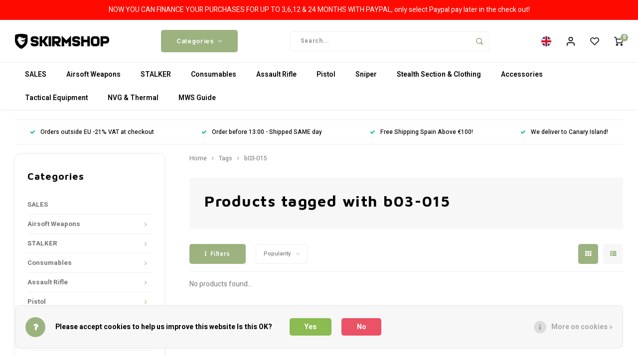

--- FILE ---
content_type: text/html;charset=utf-8
request_url: https://www.skirmshop.es/en/tags/b03-015/
body_size: 56594
content:
<!DOCTYPE html>
<html lang="en">
	
  <head>
    
        
    <meta charset="utf-8"/>
<!-- [START] 'blocks/head.rain' -->
<!--

  (c) 2008-2026 Lightspeed Netherlands B.V.
  http://www.lightspeedhq.com
  Generated: 30-01-2026 @ 18:05:25

-->
<link rel="canonical" href="https://www.skirmshop.es/en/tags/b03-015/"/>
<link rel="alternate" href="https://www.skirmshop.es/en/index.rss" type="application/rss+xml" title="New products"/>
<link href="https://cdn.webshopapp.com/assets/cookielaw.css?2025-02-20" rel="stylesheet" type="text/css"/>
<meta name="robots" content="noodp,noydir"/>
<meta name="google-site-verification" content="83tRT77-3Z02kV3amZ3ZYaBlGQE1aO4YD6PT1Hmwpz0"/>
<meta property="og:url" content="https://www.skirmshop.es/en/tags/b03-015/?source=facebook"/>
<meta property="og:site_name" content="High End Airsoft Parts, Accessories &amp; Replicas"/>
<meta property="og:title" content="b03-015"/>
<meta property="og:description" content="The Same Trusted Skirmshop but now from a base in Spain<br />
High End Airsoft Parts, Accessories &amp; Replicas."/>
<script src="https://app.dmws.plus/shop-assets/305042/dmws-plus-loader.js?id=dc4c46fe8ef17ca78fc835dc45d2daef"></script>
<!--[if lt IE 9]>
<script src="https://cdn.webshopapp.com/assets/html5shiv.js?2025-02-20"></script>
<![endif]-->
<!-- [END] 'blocks/head.rain' -->
            <title>b03-015 - High End Airsoft Parts, Accessories &amp; Replicas</title>
        <meta name="description" content="The Same Trusted Skirmshop but now from a base in Spain<br />
High End Airsoft Parts, Accessories &amp; Replicas." />
    <meta name="keywords" content="b03-015, Airsoft Upgrade Store,Silverback Airsoft Dealer,Action Army Dealer,Maple Leaf Dealer,Stalker Airsoft Dealer,Cow Cow Dealer,Nine Ball Dealer,Laylax Dealer,Prometheus Dealer,Tokyo Marui Dealer,GhostHood Dealer,Jack Pyke dealer,GhillieBroz deal" />
    <meta http-equiv="X-UA-Compatible" content="IE=edge,chrome=1">
    <meta name="viewport" content="width=device-width, initial-scale=1.0">
    <meta name="apple-mobile-web-app-capable" content="yes">
    <meta name="apple-mobile-web-app-status-bar-style" content="black">
    <meta property="fb:app_id" content="966242223397117"/>
    <meta name="viewport" content="width=device-width, initial-scale=1, maximum-scale=1, user-scalable=0"/>
    <meta name="apple-mobile-web-app-capable" content="yes">
    <meta name="HandheldFriendly" content="true" /> 
		<meta name="apple-mobile-web-app-title" content="High End Airsoft Parts, Accessories &amp; Replicas">
  	<meta property="og:image" content="https://cdn.webshopapp.com/shops/305042/themes/177655/assets/logo.png?20260113133232" />  
		<link rel="apple-touch-icon-precomposed" href="https://cdn.webshopapp.com/shops/305042/themes/177655/assets/homescreen-icon.jpg?20260113133232"/>
  
    <link rel="shortcut icon" href="https://cdn.webshopapp.com/shops/305042/themes/177655/v/836032/assets/favicon.ico?20210825140050" type="image/x-icon" />
    <link href='//fonts.googleapis.com/css?family=Heebo:400,300,500,600,700,800,900' rel='stylesheet' type='text/css'>
    <link href='//fonts.googleapis.com/css?family=Maven%20Pro:400,300,500,600,700,800,900' rel='stylesheet' type='text/css'>
    <link rel="stylesheet" href="https://cdn.webshopapp.com/shops/305042/themes/177655/assets/bootstrap.css?20260113133232" />
    <link rel="stylesheet" href="https://cdn.webshopapp.com/shops/305042/themes/177655/assets/font-awesome-min.css?20260113133232" />
  	  	<link href="https://cdn.webshopapp.com/shops/305042/themes/177655/assets/gibbon-icons.css?20260113133232" rel="stylesheet">
    <link rel="stylesheet" href="https://cdn.webshopapp.com/shops/305042/themes/177655/assets/owl-carousel-min.css?20260113133232" />  
    <link rel="stylesheet" href="https://cdn.webshopapp.com/shops/305042/themes/177655/assets/semantic.css?20260113133232" />  
    <link rel="stylesheet" href="https://cdn.webshopapp.com/shops/305042/themes/177655/assets/jquery-fancybox-min.css?20260113133232" /> 
    <link rel="stylesheet" href="https://cdn.webshopapp.com/shops/305042/themes/177655/assets/style.css?20260113133232?903" /> 
    <link rel="stylesheet" href="https://cdn.webshopapp.com/shops/305042/themes/177655/assets/settings.css?20260113133232" />  
    <link rel="stylesheet" href="https://cdn.webshopapp.com/assets/gui-2-0.css?2025-02-20" />
    <link rel="stylesheet" href="https://cdn.webshopapp.com/assets/gui-responsive-2-0.css?2025-02-20" />   
    <link rel="stylesheet" href="https://cdn.webshopapp.com/shops/305042/themes/177655/assets/custom.css?20260113133232" />

    <script src="https://cdn.webshopapp.com/assets/jquery-1-9-1.js?2025-02-20"></script>
    <script src="https://cdn.webshopapp.com/assets/jquery-ui-1-10-1.js?2025-02-20"></script>
    
   
    <script src="https://cdn.webshopapp.com/shops/305042/themes/177655/assets/bootstrap.js?20260113133232"></script>
    <script src="https://cdn.webshopapp.com/shops/305042/themes/177655/assets/owl-carousel-min.js?20260113133232"></script>
    <script src="https://cdn.webshopapp.com/shops/305042/themes/177655/assets/semantic.js?20260113133232"></script>
    <script src="https://cdn.webshopapp.com/shops/305042/themes/177655/assets/jquery-fancybox-min.js?20260113133232"></script>
    <script src="https://cdn.webshopapp.com/shops/305042/themes/177655/assets/moment.js?20260113133232"></script>  
    <script src="https://cdn.webshopapp.com/shops/305042/themes/177655/assets/js-cookie.js?20260113133232"></script>
    <script src="https://cdn.webshopapp.com/shops/305042/themes/177655/assets/jquery-countdown-min.js?20260113133232"></script>
  	<script src="https://cdn.webshopapp.com/shops/305042/themes/177655/assets/masonry.js?20260113133232"></script>
    <script src="https://cdn.webshopapp.com/shops/305042/themes/177655/assets/global.js?20260113133232?903"></script>
  	<script src="//cdnjs.cloudflare.com/ajax/libs/jqueryui-touch-punch/0.2.3/jquery.ui.touch-punch.min.js"></script>
    
    <script src="https://cdn.webshopapp.com/shops/305042/themes/177655/assets/jcarousel.js?20260113133232"></script>
    <script src="https://cdn.webshopapp.com/assets/gui.js?2025-02-20"></script>
    <script src="https://cdn.webshopapp.com/assets/gui-responsive-2-0.js?2025-02-20"></script>
    
        
    
    <!--[if lt IE 9]>
    <link rel="stylesheet" href="https://cdn.webshopapp.com/shops/305042/themes/177655/assets/style-ie.css?20260113133232" />
    <![endif]-->
  </head>  <body class=" no-mobile-bar"><script type="application/ld+json">
[
			{
    "@context": "http://schema.org",
    "@type": "BreadcrumbList",
    "itemListElement":
    [
      {
        "@type": "ListItem",
        "position": 1,
        "item": {
        	"@id": "https://www.skirmshop.es/en/",
        	"name": "Home"
        }
      },
    	    	{
    		"@type": "ListItem",
     		"position": 2,
     		"item":	{
      		"@id": "https://www.skirmshop.es/en/tags/",
      		"name": "Tags"
    		}
    	},    	    	{
    		"@type": "ListItem",
     		"position": 3,
     		"item":	{
      		"@id": "https://www.skirmshop.es/en/tags/b03-015/",
      		"name": "b03-015"
    		}
    	}    	    ]
  },
      
        
    {
  "@context": "http://schema.org",
  "@id": "https://www.skirmshop.es/en/#Organization",
  "@type": "Organization",
  "url": "https://www.skirmshop.es/", 
  "name": "High End Airsoft Parts, Accessories &amp; Replicas",
  "logo": "https://cdn.webshopapp.com/shops/305042/themes/177655/assets/logo.png?20260113133232",
  "telephone": "",
  "email": ""
    }
  ]
</script><div class="cart-messages hidden"><ul></ul></div><div id="cart-popup" class="cart-popup mobile-popup" data-popup="cart"><div class="popup-inner"><div class="inner cart-wrap"><div class="table"><div class="title-small title-font">Cart</div><div class="general-content cart-content"></div><div class="empty-cart">
      	No products found...
      </div><div class="table-wrap"><form id="gui-form-cart" action="https://www.skirmshop.es/en/cart/update/" method="post"><table></table></form></div><div class="shipping-discount hidden"><div class="discount-block"><form class="gui-form-discount" action="https://www.skirmshop.es/en/cart/setDiscount/" method="post"><input class="standard-input" type="text" name="code" placeholder="Discount code"><a class="btn btn-small accent add-discount"  href="javascript:;"><i class="fa fa-plus"></i></a></form></div><a href="https://www.skirmshop.es/en/cart/?shipping" class="btn accent btn-small hidden-xs">Calculate shipping costs</a></div></div><div class="totals-wrap"><div class="totals"><div class="title-small title-font hidden-xs"><span data-cart-items>0</span> items</div><table><tr><td>Total excl. VAT</td><td data-cart-total-excl>€0,00</td></tr><tr><td>TAX</td><td data-cart-total-vat>€0,00</td></tr><tr><td>Total</td><td data-cart-total-incl>€0,00</td></tr></table><div class="buttons"><a class="btn accent" href="https://www.skirmshop.es/en/checkout/">To checkout</a><a class="btn light hidden-xs" href="javascript:;" data-fancybox-close>Continue shopping</a></div></div><div class="payments hidden-xs"><a href="https://www.skirmshop.es/en/service/payment-methods/" title="Payment methods"><img src="https://cdn.webshopapp.com/shops/305042/themes/177655/assets/creditcard.png?20260113133232" alt="Credit Card" /></a><a href="https://www.skirmshop.es/en/service/payment-methods/" title="Payment methods"><img src="https://cdn.webshopapp.com/shops/305042/themes/177655/assets/mastercard.png?20260113133232" alt="MasterCard" /></a><a href="https://www.skirmshop.es/en/service/payment-methods/" title="Payment methods"><img src="https://cdn.webshopapp.com/shops/305042/themes/177655/assets/visa.png?20260113133232" alt="Visa" /></a><a href="https://www.skirmshop.es/en/service/payment-methods/" title="Payment methods"><img src="https://cdn.webshopapp.com/shops/305042/themes/177655/assets/americanexpress.png?20260113133232" alt="American Express" /></a><a href="https://www.skirmshop.es/en/service/payment-methods/" title="Payment methods"><img src="https://cdn.webshopapp.com/shops/305042/themes/177655/assets/banktransfer.png?20260113133232" alt="Bank transfer" /></a><a href="https://www.skirmshop.es/en/service/payment-methods/" title="Payment methods"><img src="https://cdn.webshopapp.com/shops/305042/themes/177655/assets/cash.png?20260113133232" alt="Cash" /></a><a href="https://www.skirmshop.es/en/service/payment-methods/" title="Payment methods"><img src="https://cdn.webshopapp.com/shops/305042/themes/177655/assets/discover.png?20260113133232" alt="Discover Card" /></a><a href="https://www.skirmshop.es/en/service/payment-methods/" title="Payment methods"><img src="https://cdn.webshopapp.com/shops/305042/themes/177655/assets/jcb.png?20260113133232" alt="JCB" /></a><a href="https://www.skirmshop.es/en/service/payment-methods/" title="Payment methods"><img src="https://cdn.webshopapp.com/shops/305042/themes/177655/assets/dinersclub.png?20260113133232" alt="Dinersclub" /></a><a href="https://www.skirmshop.es/en/service/payment-methods/" title="Payment methods"><img src="https://cdn.webshopapp.com/shops/305042/themes/177655/assets/paypalcp.png?20260113133232" alt="PayPal" /></a><a href="https://www.skirmshop.es/en/service/payment-methods/" title="Payment methods"><img src="https://cdn.webshopapp.com/shops/305042/themes/177655/assets/paypallater.png?20260113133232" alt="PayPal Pay Later" /></a></div></div></div></div><div class="close-popup"><div class="close-popup-inner"><a href="javascript:;" class="close-mobile-popup" data-fancybox-close>
        Close
      </a></div></div></div><div id="login-popup" class="mobile-popup" data-popup="login"><div class="popup-inner"><div class="title-small title-font">Login</div><form class="formLogin" id="formLogin" action="https://www.skirmshop.es/en/account/loginPost/?return=https%3A%2F%2Fwww.skirmshop.es%2Fen%2Ftags%2Fb03-015%2F" method="post"><input type="hidden" name="key" value="bc603add855e54b71e1dc99f88430087" /><input type="hidden" name="type" value="login" /><input type="submit" hidden/><input type="text" name="email" id="formLoginEmail" value="" placeholder="Email address" class="standard-input" /><input type="password" name="password" id="formLoginPassword" value="" placeholder="Password" class="standard-input"/><div class="buttons"><a class="btn accent" href="#" onclick="$('#formLogin').submit(); return false;" title="Login">Login</a></div></form><div class="options"><a class="forgot-pw" href="https://www.skirmshop.es/en/account/password/">Forgot your password?</a><span class="or">or</span><a class="no-account" href="https://www.skirmshop.es/en/account/register/">No account yet? Click</a></div></div><div class="close-popup"><div class="close-popup-inner"><a href="javascript:;" class="close-mobile-popup" data-fancybox-close>
        Close
      </a></div></div></div><div id="language-currency-popup" class="language-currency-popup mobile-popup"><div class="popup-inner"><div class="language-section"><div class="title-small title-font">Language</div><div class="options-wrap"><div class="option active"><a href="https://www.skirmshop.es/en/go/category/"><div class="inner"><div class="icon"><img src="https://cdn.webshopapp.com/shops/305042/themes/177655/assets/flag-en.svg?20260113133232" alt="flag-English"></div><div class="text">English</div></div></a></div><div class="option"><a href="https://www.skirmshop.es/es/go/category/"><div class="inner"><div class="icon"><img src="https://cdn.webshopapp.com/shops/305042/themes/177655/assets/flag-es.svg?20260113133232" alt="flag-Español"></div><div class="text">Español</div></div></a></div></div></div><div class="currency-section"><div class="title-small title-font">Currency</div><div class="options-wrap"><div class="option active"><a href="https://www.skirmshop.es/en/session/currency/eur/"><div class="inner"><div class="icon"><span class="symbol">€</span></div><div class="text">EUR</div></div></a></div><div class="option"><a href="https://www.skirmshop.es/en/session/currency/gbp/"><div class="inner"><div class="icon"><span class="symbol">£</span></div><div class="text">GBP</div></div></a></div><div class="option"><a href="https://www.skirmshop.es/en/session/currency/usd/"><div class="inner"><div class="icon"><span class="symbol">$</span></div><div class="text">USD</div></div></a></div><div class="option"><a href="https://www.skirmshop.es/en/session/currency/cad/"><div class="inner"><div class="icon"><span class="symbol">C$</span></div><div class="text">CAD</div></div></a></div><div class="option"><a href="https://www.skirmshop.es/en/session/currency/chf/"><div class="inner"><div class="icon"><span class="symbol">CHF</span></div><div class="text">CHF</div></div></a></div><div class="option"><a href="https://www.skirmshop.es/en/session/currency/hkd/"><div class="inner"><div class="icon"><span class="symbol">HK$</span></div><div class="text">HKD</div></div></a></div><div class="option"><a href="https://www.skirmshop.es/en/session/currency/jpy/"><div class="inner"><div class="icon"><span class="symbol">¥</span></div><div class="text">JPY</div></div></a></div><div class="option"><a href="https://www.skirmshop.es/en/session/currency/brl/"><div class="inner"><div class="icon"><span class="symbol">R$</span></div><div class="text">BRL</div></div></a></div><div class="option"><a href="https://www.skirmshop.es/en/session/currency/sek/"><div class="inner"><div class="icon"><span class="symbol">kr</span></div><div class="text">SEK</div></div></a></div></div></div><div class="close-popup"><div class="close-popup-inner"><a href="javascript:;" class="close-mobile-popup" data-fancybox-close>
          Close
        </a></div></div></div></div><div class="mobile-menu mobile-popup" data-popup="menu"><div class="popup-inner"><div class="menu-wrap"><div class="breads">Hoofdmenu</div><div class="title-small title-font">Categories</div><div class="menu"><ul><li class=""><a class="normal-link" href="https://www.skirmshop.es/en/sales/">SALES</a></li><li class=""><a class="normal-link" href="https://www.skirmshop.es/en/airsoft-weapons/">Airsoft Weapons<span class="more-cats"><i class="fa fa-chevron-right"></i></span></a><div class="subs"><div class="breads">Hoofdmenu / airsoft weapons</div><div class="title-small title-font text-center subs-back"><i class="fa fa-chevron-left"></i>Airsoft Weapons</div><ul class=""><li class=""><a class="normal-link" href="https://www.skirmshop.es/en/airsoft-weapons/sniper/">Sniper<span class="more-cats"><i class="fa fa-chevron-right"></i></span></a><div class="subs"><div class="breads">Hoofdmenu / airsoft weapons / sniper</div><div class="title-small title-font text-center subs-back"><i class="fa fa-chevron-left"></i>Sniper</div><ul class=""><li class=""><a class="normal-link" href="https://www.skirmshop.es/en/airsoft-weapons/sniper/pre-upgraded-sniper-rifles/">Pre-Upgraded Sniper Rifles</a></li><li class=""><a class="normal-link" href="https://www.skirmshop.es/en/airsoft-weapons/sniper/tac-41/">TAC 41</a></li><li class=""><a class="normal-link" href="https://www.skirmshop.es/en/airsoft-weapons/sniper/srs-a2-m2/">SRS A2/M2</a></li><li class=""><a class="normal-link" href="https://www.skirmshop.es/en/airsoft-weapons/sniper/vsr10-plataform/">VSR10 Plataform</a></li><li class=""><a class="normal-link" href="https://www.skirmshop.es/en/airsoft-weapons/sniper/other-rifles/">Other rifles</a></li></ul></div></li><li class=""><a class="normal-link" href="https://www.skirmshop.es/en/airsoft-weapons/pistols/">Pistols<span class="more-cats"><i class="fa fa-chevron-right"></i></span></a><div class="subs"><div class="breads">Hoofdmenu / airsoft weapons / sniper / pistols</div><div class="title-small title-font text-center subs-back"><i class="fa fa-chevron-left"></i>Pistols</div><ul class=""><li class=""><a class="normal-link" href="https://www.skirmshop.es/en/airsoft-weapons/pistols/gas-blowback-gbb/">Gas-Blowback (GBB)</a></li><li class=""><a class="normal-link" href="https://www.skirmshop.es/en/airsoft-weapons/pistols/non-blowback-nbb/">Non-Blowback (NBB)</a></li><li class=""><a class="normal-link" href="https://www.skirmshop.es/en/airsoft-weapons/pistols/magazines/">Magazines</a></li><li class=""><a class="normal-link" href="https://www.skirmshop.es/en/airsoft-weapons/pistols/pre-upgraded-pistols/">Pre-Upgraded Pistols</a></li></ul></div></li><li class=""><a class="normal-link" href="https://www.skirmshop.es/en/airsoft-weapons/assault-rifles/">Assault Rifles<span class="more-cats"><i class="fa fa-chevron-right"></i></span></a><div class="subs"><div class="breads">Hoofdmenu / airsoft weapons / sniper / pistols / assault rifles</div><div class="title-small title-font text-center subs-back"><i class="fa fa-chevron-left"></i>Assault Rifles</div><ul class=""><li class=""><a class="normal-link" href="https://www.skirmshop.es/en/airsoft-weapons/assault-rifles/gas-blowback-gbb/">Gas-Blowback (GBB)</a></li><li class=""><a class="normal-link" href="https://www.skirmshop.es/en/airsoft-weapons/assault-rifles/hpa-rifles/">HPA Rifles</a></li><li class=""><a class="normal-link" href="https://www.skirmshop.es/en/airsoft-weapons/assault-rifles/aeg/">AEG</a></li><li class=""><a class="normal-link" href="https://www.skirmshop.es/en/airsoft-weapons/assault-rifles/magazines-gbb/">Magazines (GBB)</a></li><li class=""><a class="normal-link" href="https://www.skirmshop.es/en/airsoft-weapons/assault-rifles/magazines-aeg/">Magazines (AEG)</a></li></ul></div></li><li class=""><a class="normal-link" href="https://www.skirmshop.es/en/airsoft-weapons/submachine-guns/">Submachine Guns<span class="more-cats"><i class="fa fa-chevron-right"></i></span></a><div class="subs"><div class="breads">Hoofdmenu / airsoft weapons / sniper / pistols / assault rifles / submachine guns</div><div class="title-small title-font text-center subs-back"><i class="fa fa-chevron-left"></i>Submachine Guns</div><ul class=""><li class=""><a class="normal-link" href="https://www.skirmshop.es/en/airsoft-weapons/submachine-guns/gas-blowback-gbb/">Gas-Blowback (GBB)</a></li><li class=""><a class="normal-link" href="https://www.skirmshop.es/en/airsoft-weapons/submachine-guns/magazines-gbb/">Magazines (GBB)</a></li><li class=""><a class="normal-link" href="https://www.skirmshop.es/en/airsoft-weapons/submachine-guns/aeg/">AEG</a></li><li class=""><a class="normal-link" href="https://www.skirmshop.es/en/airsoft-weapons/submachine-guns/magazines-aeg/">Magazines (AEG)</a></li></ul></div></li><li class=""><a class="normal-link" href="https://www.skirmshop.es/en/airsoft-weapons/pack-replica-mags/">Pack Replica + Mags</a></li><li class=""><a class="normal-link" href="https://www.skirmshop.es/en/airsoft-weapons/shotguns/">Shotguns</a></li></ul></div></li><li class=""><a class="normal-link" href="https://www.skirmshop.es/en/stalker/">STALKER<span class="more-cats"><i class="fa fa-chevron-right"></i></span></a><div class="subs"><div class="breads">Hoofdmenu / stalker</div><div class="title-small title-font text-center subs-back"><i class="fa fa-chevron-left"></i>STALKER</div><ul class=""><li class=""><a class="normal-link" href="https://www.skirmshop.es/en/stalker/stalker-upgrades-parts/">STALKER Upgrades &amp; Parts <span class="more-cats"><i class="fa fa-chevron-right"></i></span></a><div class="subs"><div class="breads">Hoofdmenu / stalker / stalker upgrades &amp; parts </div><div class="title-small title-font text-center subs-back"><i class="fa fa-chevron-left"></i>STALKER Upgrades &amp; Parts </div><ul class=""><li class=""><a class="normal-link" href="https://www.skirmshop.es/en/stalker/stalker-upgrades-parts/tac-41-upgrades/">TAC-41 Upgrades</a></li><li class=""><a class="normal-link" href="https://www.skirmshop.es/en/stalker/stalker-upgrades-parts/srs-upgrades/">SRS Upgrades</a></li><li class=""><a class="normal-link" href="https://www.skirmshop.es/en/stalker/stalker-upgrades-parts/vsr-upgrades/">VSR Upgrades</a></li><li class=""><a class="normal-link" href="https://www.skirmshop.es/en/stalker/stalker-upgrades-parts/mk23-upgrades/">MK23 Upgrades</a></li><li class=""><a class="normal-link" href="https://www.skirmshop.es/en/stalker/stalker-upgrades-parts/aap-01-upgrades/">AAP-01 Upgrades</a></li><li class=""><a class="normal-link" href="https://www.skirmshop.es/en/stalker/stalker-upgrades-parts/multi-purpose-upgrades/">Multi Purpose Upgrades</a></li></ul></div></li><li class=""><a class="normal-link" href="https://www.skirmshop.es/en/stalker/leaf-suits-combat-capes-accessories/">Leaf Suits, Combat Capes &amp; Accessories<span class="more-cats"><i class="fa fa-chevron-right"></i></span></a><div class="subs"><div class="breads">Hoofdmenu / stalker / stalker upgrades &amp; parts  / leaf suits, combat capes &amp; accessories</div><div class="title-small title-font text-center subs-back"><i class="fa fa-chevron-left"></i>Leaf Suits, Combat Capes &amp; Accessories</div><ul class=""><li class=""><a class="normal-link" href="https://www.skirmshop.es/en/stalker/leaf-suits-combat-capes-accessories/brown-camo/">Brown Camo</a></li><li class=""><a class="normal-link" href="https://www.skirmshop.es/en/stalker/leaf-suits-combat-capes-accessories/alder-camo/">Alder Camo</a></li><li class=""><a class="normal-link" href="https://www.skirmshop.es/en/stalker/leaf-suits-combat-capes-accessories/taiga-camo/">Taiga Camo</a></li><li class=""><a class="normal-link" href="https://www.skirmshop.es/en/stalker/leaf-suits-combat-capes-accessories/green-camo/">Green Camo</a></li><li class=""><a class="normal-link" href="https://www.skirmshop.es/en/stalker/leaf-suits-combat-capes-accessories/dark-brown-camo/">Dark Brown Camo</a></li><li class=""><a class="normal-link" href="https://www.skirmshop.es/en/stalker/leaf-suits-combat-capes-accessories/chest-rigs-holsters/">Chest Rigs &amp; Holsters</a></li><li class=""><a class="normal-link" href="https://www.skirmshop.es/en/stalker/leaf-suits-combat-capes-accessories/crafting-materials/">Crafting Materials </a></li><li class=""><a class="normal-link" href="https://www.skirmshop.es/en/stalker/leaf-suits-combat-capes-accessories/winter-camo/">Winter Camo</a></li></ul></div></li></ul></div></li><li class=""><a class="normal-link" href="https://www.skirmshop.es/en/consumables/">Consumables<span class="more-cats"><i class="fa fa-chevron-right"></i></span></a><div class="subs"><div class="breads">Hoofdmenu / consumables</div><div class="title-small title-font text-center subs-back"><i class="fa fa-chevron-left"></i>Consumables</div><ul class=""><li class=""><a class="normal-link" href="https://www.skirmshop.es/en/consumables/bbs-11089816/">BB&#039;s<span class="more-cats"><i class="fa fa-chevron-right"></i></span></a><div class="subs"><div class="breads">Hoofdmenu / consumables / bb&#039;s</div><div class="title-small title-font text-center subs-back"><i class="fa fa-chevron-left"></i>BB&#039;s</div><ul class=""><li class=""><a class="normal-link" href="https://www.skirmshop.es/en/consumables/bbs-11089816/020-030-bb-11175150/">0.20 -0.30 BB</a></li><li class=""><a class="normal-link" href="https://www.skirmshop.es/en/consumables/bbs-11089816/032-050-bb-11175182/">0.32 - 0.50 BB</a></li><li class=""><a class="normal-link" href="https://www.skirmshop.es/en/consumables/bbs-11089816/bb-loader-11175209/">BB Loader</a></li></ul></div></li><li class=""><a class="normal-link" href="https://www.skirmshop.es/en/consumables/gas-co2/">Gas &amp; CO2<span class="more-cats"><i class="fa fa-chevron-right"></i></span></a><div class="subs"><div class="breads">Hoofdmenu / consumables / bb&#039;s / gas &amp; co2</div><div class="title-small title-font text-center subs-back"><i class="fa fa-chevron-left"></i>Gas &amp; CO2</div><ul class=""><li class=""><a class="normal-link" href="https://www.skirmshop.es/en/consumables/gas-co2/green-gas/">Green Gas</a></li><li class=""><a class="normal-link" href="https://www.skirmshop.es/en/consumables/gas-co2/co2/">CO2</a></li><li class=""><a class="normal-link" href="https://www.skirmshop.es/en/consumables/gas-co2/adaptors/">Adaptors</a></li></ul></div></li><li class=""><a class="normal-link" href="https://www.skirmshop.es/en/consumables/batteries/">Batteries<span class="more-cats"><i class="fa fa-chevron-right"></i></span></a><div class="subs"><div class="breads">Hoofdmenu / consumables / bb&#039;s / gas &amp; co2 / batteries</div><div class="title-small title-font text-center subs-back"><i class="fa fa-chevron-left"></i>Batteries</div><ul class=""><li class=""><a class="normal-link" href="https://www.skirmshop.es/en/consumables/batteries/battery-chargers/">Battery Chargers</a></li><li class=""><a class="normal-link" href="https://www.skirmshop.es/en/consumables/batteries/t-plug-deans/">T-plug deans</a></li><li class=""><a class="normal-link" href="https://www.skirmshop.es/en/consumables/batteries/tamiya/">Tamiya</a></li><li class=""><a class="normal-link" href="https://www.skirmshop.es/en/consumables/batteries/batteries/">Batteries</a></li><li class=""><a class="normal-link" href="https://www.skirmshop.es/en/consumables/batteries/wiring/">Wiring</a></li></ul></div></li><li class=""><a class="normal-link" href="https://www.skirmshop.es/en/consumables/oil-lubrication/">Oil &amp; Lubrication</a></li><li class=""><a class="normal-link" href="https://www.skirmshop.es/en/consumables/paint/">Paint</a></li><li class=""><a class="normal-link" href="https://www.skirmshop.es/en/consumables/chronographs/">Chronographs</a></li><li class=""><a class="normal-link" href="https://www.skirmshop.es/en/consumables/tools-accessories/">Tools &amp; Accessories</a></li><li class=""><a class="normal-link" href="https://www.skirmshop.es/en/consumables/patches/">Patches</a></li><li class=""><a class="normal-link" href="https://www.skirmshop.es/en/consumables/grenades/">Grenades<span class="more-cats"><i class="fa fa-chevron-right"></i></span></a><div class="subs"><div class="breads">Hoofdmenu / consumables / bb&#039;s / gas &amp; co2 / batteries / oil &amp; lubrication / paint / chronographs / tools &amp; accessories / patches / grenades</div><div class="title-small title-font text-center subs-back"><i class="fa fa-chevron-left"></i>Grenades</div><ul class=""><li class=""><a class="normal-link" href="https://www.skirmshop.es/en/consumables/grenades/quake-8-way-impact-grenade/">Quake 8 Way Impact Grenade</a></li><li class=""><a class="normal-link" href="https://www.skirmshop.es/en/consumables/grenades/neutron-grenade/">Neutron Grenade</a></li><li class=""><a class="normal-link" href="https://www.skirmshop.es/en/consumables/grenades/neutron-m10-grenade/">Neutron M10 Grenade</a></li><li class=""><a class="normal-link" href="https://www.skirmshop.es/en/consumables/grenades/grenade-holster/">Grenade Holster</a></li><li class=""><a class="normal-link" href="https://www.skirmshop.es/en/consumables/grenades/grenade-replacement/">Grenade Replacement</a></li></ul></div></li></ul></div></li><li class=""><a class="normal-link" href="https://www.skirmshop.es/en/assault-rifle/">Assault Rifle<span class="more-cats"><i class="fa fa-chevron-right"></i></span></a><div class="subs"><div class="breads">Hoofdmenu / assault rifle</div><div class="title-small title-font text-center subs-back"><i class="fa fa-chevron-left"></i>Assault Rifle</div><ul class=""><li class=""><a class="normal-link" href="https://www.skirmshop.es/en/assault-rifle/internals/">Internals<span class="more-cats"><i class="fa fa-chevron-right"></i></span></a><div class="subs"><div class="breads">Hoofdmenu / assault rifle / internals</div><div class="title-small title-font text-center subs-back"><i class="fa fa-chevron-left"></i>Internals</div><ul class=""><li class=""><a class="normal-link" href="https://www.skirmshop.es/en/assault-rifle/internals/gbbr-internal-parts/">GBBR Internal Parts</a></li><li class=""><a class="normal-link" href="https://www.skirmshop.es/en/assault-rifle/internals/aeg-internal-parts/">AEG Internal Parts</a></li><li class=""><a class="normal-link" href="https://www.skirmshop.es/en/assault-rifle/internals/ptw-internal-parts/">PTW Internal Parts</a></li></ul></div></li><li class=""><a class="normal-link" href="https://www.skirmshop.es/en/assault-rifle/externals/">Externals<span class="more-cats"><i class="fa fa-chevron-right"></i></span></a><div class="subs"><div class="breads">Hoofdmenu / assault rifle / internals / externals</div><div class="title-small title-font text-center subs-back"><i class="fa fa-chevron-left"></i>Externals</div><ul class=""><li class=""><a class="normal-link" href="https://www.skirmshop.es/en/assault-rifle/externals/rifle-external-parts/">Rifle External Parts</a></li><li class=""><a class="normal-link" href="https://www.skirmshop.es/en/assault-rifle/externals/gbbr-external-parts/">GBBR External Parts</a></li><li class=""><a class="normal-link" href="https://www.skirmshop.es/en/assault-rifle/externals/ptw-external-parts/">PTW External Parts</a></li></ul></div></li><li class=""><a class="normal-link" href="https://www.skirmshop.es/en/assault-rifle/magazines-parts/">Magazines &amp; Parts<span class="more-cats"><i class="fa fa-chevron-right"></i></span></a><div class="subs"><div class="breads">Hoofdmenu / assault rifle / internals / externals / magazines &amp; parts</div><div class="title-small title-font text-center subs-back"><i class="fa fa-chevron-left"></i>Magazines &amp; Parts</div><ul class=""><li class=""><a class="normal-link" href="https://www.skirmshop.es/en/assault-rifle/magazines-parts/gbb-rifle-magazine/">GBB Rifle Magazine</a></li><li class=""><a class="normal-link" href="https://www.skirmshop.es/en/assault-rifle/magazines-parts/m4-style-magazine/">M4 Style Magazine</a></li><li class=""><a class="normal-link" href="https://www.skirmshop.es/en/assault-rifle/magazines-parts/magazine-parts-accessories/">Magazine Parts &amp; Accessories</a></li></ul></div></li><li class=""><a class="normal-link" href="https://www.skirmshop.es/en/assault-rifle/shotgun/">Shotgun</a></li><li class=""><a class="normal-link" href="https://www.skirmshop.es/en/assault-rifle/hpa/">HPA<span class="more-cats"><i class="fa fa-chevron-right"></i></span></a><div class="subs"><div class="breads">Hoofdmenu / assault rifle / internals / externals / magazines &amp; parts / shotgun / hpa</div><div class="title-small title-font text-center subs-back"><i class="fa fa-chevron-left"></i>HPA</div><ul class=""><li class=""><a class="normal-link" href="https://www.skirmshop.es/en/assault-rifle/hpa/hpa-engines-accessories/">HPA Engines &amp; Accessories</a></li><li class=""><a class="normal-link" href="https://www.skirmshop.es/en/assault-rifle/hpa/hpa-necessaries/">HPA Necessaries</a></li><li class=""><a class="normal-link" href="https://www.skirmshop.es/en/assault-rifle/hpa/gbb-to-hpa-magazine-valves/">GBB to HPA Magazine Valves</a></li><li class=""><a class="normal-link" href="https://www.skirmshop.es/en/assault-rifle/hpa/hpa-conversion-kit/">HPA Conversion Kit</a></li></ul></div></li></ul></div></li><li class=""><a class="normal-link" href="https://www.skirmshop.es/en/pistol/">Pistol<span class="more-cats"><i class="fa fa-chevron-right"></i></span></a><div class="subs"><div class="breads">Hoofdmenu / pistol</div><div class="title-small title-font text-center subs-back"><i class="fa fa-chevron-left"></i>Pistol</div><ul class=""><li class=""><a class="normal-link" href="https://www.skirmshop.es/en/pistol/internal/">Internal<span class="more-cats"><i class="fa fa-chevron-right"></i></span></a><div class="subs"><div class="breads">Hoofdmenu / pistol / internal</div><div class="title-small title-font text-center subs-back"><i class="fa fa-chevron-left"></i>Internal</div><ul class=""><li class=""><a class="normal-link" href="https://www.skirmshop.es/en/pistol/internal/complete-pistol-barrel-sets/">Complete Pistol Barrel Sets</a></li><li class=""><a class="normal-link" href="https://www.skirmshop.es/en/pistol/internal/pistol-inner-barrels/">Pistol Inner Barrels</a></li><li class=""><a class="normal-link" href="https://www.skirmshop.es/en/pistol/internal/pistol-buckings/">Pistol Buckings</a></li><li class=""><a class="normal-link" href="https://www.skirmshop.es/en/pistol/internal/pistol-hop-up/">Pistol Hop Up</a></li><li class=""><a class="normal-link" href="https://www.skirmshop.es/en/pistol/internal/pistol-hop-up-parts/">Pistol Hop Up Parts</a></li><li class=""><a class="normal-link" href="https://www.skirmshop.es/en/pistol/internal/hi-capa-inner-parts/">Hi Capa Inner Parts</a></li><li class=""><a class="normal-link" href="https://www.skirmshop.es/en/pistol/internal/aap01-internal-parts/">AAP01 Internal Parts</a></li><li class=""><a class="normal-link" href="https://www.skirmshop.es/en/pistol/internal/g-series-inner-parts/">G-Series Inner Parts</a></li><li class=""><a class="normal-link" href="https://www.skirmshop.es/en/pistol/internal/mk23-internal-parts/">MK23 Internal Parts </a></li><li class=""><a class="normal-link" href="https://www.skirmshop.es/en/pistol/internal/other-pistols-internal-parts/">Other Pistols Internal Parts</a></li></ul></div></li><li class=""><a class="normal-link" href="https://www.skirmshop.es/en/pistol/external-pistol-parts/">External Pistol Parts<span class="more-cats"><i class="fa fa-chevron-right"></i></span></a><div class="subs"><div class="breads">Hoofdmenu / pistol / internal / external pistol parts</div><div class="title-small title-font text-center subs-back"><i class="fa fa-chevron-left"></i>External Pistol Parts</div><ul class=""><li class=""><a class="normal-link" href="https://www.skirmshop.es/en/pistol/external-pistol-parts/hi-capa-external-parts/">Hi Capa External Parts</a></li><li class=""><a class="normal-link" href="https://www.skirmshop.es/en/pistol/external-pistol-parts/aap01-external-parts/">AAP01 External Parts</a></li><li class=""><a class="normal-link" href="https://www.skirmshop.es/en/pistol/external-pistol-parts/mk23-socom-ssx23/">MK23, Socom, SSX23</a></li><li class=""><a class="normal-link" href="https://www.skirmshop.es/en/pistol/external-pistol-parts/other-pistol-external-parts/">Other Pistol External Parts</a></li></ul></div></li></ul></div></li><li class=""><a class="normal-link" href="https://www.skirmshop.es/en/sniper/">Sniper<span class="more-cats"><i class="fa fa-chevron-right"></i></span></a><div class="subs"><div class="breads">Hoofdmenu / sniper</div><div class="title-small title-font text-center subs-back"><i class="fa fa-chevron-left"></i>Sniper</div><ul class=""><li class=""><a class="normal-link" href="https://www.skirmshop.es/en/sniper/scopes/">Scopes<span class="more-cats"><i class="fa fa-chevron-right"></i></span></a><div class="subs"><div class="breads">Hoofdmenu / sniper / scopes</div><div class="title-small title-font text-center subs-back"><i class="fa fa-chevron-left"></i>Scopes</div><ul class=""><li class=""><a class="normal-link" href="https://www.skirmshop.es/en/sniper/scopes/scopes/">Scopes</a></li><li class=""><a class="normal-link" href="https://www.skirmshop.es/en/sniper/scopes/scope-mounts/">Scope Mounts</a></li><li class=""><a class="normal-link" href="https://www.skirmshop.es/en/sniper/scopes/scope-rings/">Scope Rings</a></li><li class=""><a class="normal-link" href="https://www.skirmshop.es/en/sniper/scopes/scope-raiser-scope-cam-mount/">Scope Raiser &amp; Scope Cam Mount</a></li></ul></div></li><li class=""><a class="normal-link" href="https://www.skirmshop.es/en/sniper/external-sniper-parts/">External Sniper Parts<span class="more-cats"><i class="fa fa-chevron-right"></i></span></a><div class="subs"><div class="breads">Hoofdmenu / sniper / scopes / external sniper parts</div><div class="title-small title-font text-center subs-back"><i class="fa fa-chevron-left"></i>External Sniper Parts</div><ul class=""><li class=""><a class="normal-link" href="https://www.skirmshop.es/en/sniper/external-sniper-parts/srs-external-parts/">SRS External Parts</a></li><li class=""><a class="normal-link" href="https://www.skirmshop.es/en/sniper/external-sniper-parts/tac41-external-parts/">TAC41 External Parts</a></li><li class=""><a class="normal-link" href="https://www.skirmshop.es/en/sniper/external-sniper-parts/vsr10-t10-ssg10-external-parts/">VSR10/T10/SSG10 External Parts</a></li><li class=""><a class="normal-link" href="https://www.skirmshop.es/en/sniper/external-sniper-parts/other-snipers-external-parts/">Other Snipers External Parts</a></li></ul></div></li><li class=""><a class="normal-link" href="https://www.skirmshop.es/en/sniper/sniper-internal-parts/">Sniper Internal Parts<span class="more-cats"><i class="fa fa-chevron-right"></i></span></a><div class="subs"><div class="breads">Hoofdmenu / sniper / scopes / external sniper parts / sniper internal parts</div><div class="title-small title-font text-center subs-back"><i class="fa fa-chevron-left"></i>Sniper Internal Parts</div><ul class=""><li class=""><a class="normal-link" href="https://www.skirmshop.es/en/sniper/sniper-internal-parts/srs-internal-parts/">SRS Internal Parts</a></li><li class=""><a class="normal-link" href="https://www.skirmshop.es/en/sniper/sniper-internal-parts/tac41-internal-parts/">TAC41 Internal Parts</a></li><li class=""><a class="normal-link" href="https://www.skirmshop.es/en/sniper/sniper-internal-parts/vsr10-internal-parts/">VSR10 Internal Parts</a></li><li class=""><a class="normal-link" href="https://www.skirmshop.es/en/sniper/sniper-internal-parts/other-sniper-internal-parts/">Other Sniper Internal Parts</a></li></ul></div></li><li class=""><a class="normal-link" href="https://www.skirmshop.es/en/sniper/sniper-internal-parts-11865634/">Sniper Internal Parts<span class="more-cats"><i class="fa fa-chevron-right"></i></span></a><div class="subs"><div class="breads">Hoofdmenu / sniper / scopes / external sniper parts / sniper internal parts / sniper internal parts</div><div class="title-small title-font text-center subs-back"><i class="fa fa-chevron-left"></i>Sniper Internal Parts</div><ul class=""><li class=""><a class="normal-link" href="https://www.skirmshop.es/en/sniper/sniper-internal-parts-11865634/srs-internal-parts/">SRS Internal Parts</a></li></ul></div></li></ul></div></li><li class=""><a class="normal-link" href="https://www.skirmshop.es/en/stealth-section-clothing/">Stealth Section &amp; Clothing<span class="more-cats"><i class="fa fa-chevron-right"></i></span></a><div class="subs"><div class="breads">Hoofdmenu / stealth section &amp; clothing</div><div class="title-small title-font text-center subs-back"><i class="fa fa-chevron-left"></i>Stealth Section &amp; Clothing</div><ul class=""><li class=""><a class="normal-link" href="https://www.skirmshop.es/en/stealth-section-clothing/ghillie-leaf-suits/">Ghillie &amp; Leaf Suits<span class="more-cats"><i class="fa fa-chevron-right"></i></span></a><div class="subs"><div class="breads">Hoofdmenu / stealth section &amp; clothing / ghillie &amp; leaf suits</div><div class="title-small title-font text-center subs-back"><i class="fa fa-chevron-left"></i>Ghillie &amp; Leaf Suits</div><ul class=""><li class=""><a class="normal-link" href="https://www.skirmshop.es/en/stealth-section-clothing/ghillie-leaf-suits/leaf-suits/">Leaf suits</a></li><li class=""><a class="normal-link" href="https://www.skirmshop.es/en/stealth-section-clothing/ghillie-leaf-suits/combat-capes-viper-hoods/">Combat Capes &amp; Viper Hoods</a></li><li class=""><a class="normal-link" href="https://www.skirmshop.es/en/stealth-section-clothing/ghillie-leaf-suits/chest-rigs-covers/">Chest Rigs &amp; Covers</a></li><li class=""><a class="normal-link" href="https://www.skirmshop.es/en/stealth-section-clothing/ghillie-leaf-suits/headwear/">Headwear</a></li><li class=""><a class="normal-link" href="https://www.skirmshop.es/en/stealth-section-clothing/ghillie-leaf-suits/gaiters-masks/">Gaiters &amp; Masks</a></li><li class=""><a class="normal-link" href="https://www.skirmshop.es/en/stealth-section-clothing/ghillie-leaf-suits/gloves-backpack-covers/">Gloves &amp; Backpack covers</a></li><li class=""><a class="normal-link" href="https://www.skirmshop.es/en/stealth-section-clothing/ghillie-leaf-suits/concamo-clothing/">CONCAMO Clothing</a></li><li class=""><a class="normal-link" href="https://www.skirmshop.es/en/stealth-section-clothing/ghillie-leaf-suits/belts/">Belts</a></li><li class=""><a class="normal-link" href="https://www.skirmshop.es/en/stealth-section-clothing/ghillie-leaf-suits/under-layer/">Under Layer</a></li><li class=""><a class="normal-link" href="https://www.skirmshop.es/en/stealth-section-clothing/ghillie-leaf-suits/goggle-goggle-skins/">Goggle &amp; Goggle Skins</a></li><li class=""><a class="normal-link" href="https://www.skirmshop.es/en/stealth-section-clothing/ghillie-leaf-suits/miscellaneous-accessories/">Miscellaneous Accessories</a></li><li class=""><a class="normal-link" href="https://www.skirmshop.es/en/stealth-section-clothing/ghillie-leaf-suits/pants/">Pants</a></li><li class=""><a class="normal-link" href="https://www.skirmshop.es/en/stealth-section-clothing/ghillie-leaf-suits/gloves/">Gloves</a></li></ul></div></li><li class=""><a class="normal-link" href="https://www.skirmshop.es/en/stealth-section-clothing/crafting-materials/">Crafting Materials<span class="more-cats"><i class="fa fa-chevron-right"></i></span></a><div class="subs"><div class="breads">Hoofdmenu / stealth section &amp; clothing / ghillie &amp; leaf suits / crafting materials</div><div class="title-small title-font text-center subs-back"><i class="fa fa-chevron-left"></i>Crafting Materials</div><ul class=""><li class=""><a class="normal-link" href="https://www.skirmshop.es/en/stealth-section-clothing/crafting-materials/crafting-fabrics/">Crafting Fabrics</a></li><li class=""><a class="normal-link" href="https://www.skirmshop.es/en/stealth-section-clothing/crafting-materials/crafting-leaves/">Crafting Leaves</a></li><li class=""><a class="normal-link" href="https://www.skirmshop.es/en/stealth-section-clothing/crafting-materials/crafting-raffia-medusa-hair/">Crafting Raffia &amp; Medusa Hair</a></li><li class=""><a class="normal-link" href="https://www.skirmshop.es/en/stealth-section-clothing/crafting-materials/crafting-leaf-strips/">Crafting Leaf Strips</a></li><li class=""><a class="normal-link" href="https://www.skirmshop.es/en/stealth-section-clothing/crafting-materials/crafting-dye/">Crafting Dye</a></li><li class=""><a class="normal-link" href="https://www.skirmshop.es/en/stealth-section-clothing/crafting-materials/camo-tape/">Camo Tape</a></li><li class=""><a class="normal-link" href="https://www.skirmshop.es/en/stealth-section-clothing/crafting-materials/crafting-essentials/">Crafting Essentials</a></li><li class=""><a class="normal-link" href="https://www.skirmshop.es/en/stealth-section-clothing/crafting-materials/camo-paint/">Camo Paint</a></li><li class=""><a class="normal-link" href="https://www.skirmshop.es/en/stealth-section-clothing/crafting-materials/camo-pens/">Camo Pens</a></li></ul></div></li><li class=""><a class="normal-link" href="https://www.skirmshop.es/en/stealth-section-clothing/silent-rifle-parts-11143276/">Silent Rifle Parts<span class="more-cats"><i class="fa fa-chevron-right"></i></span></a><div class="subs"><div class="breads">Hoofdmenu / stealth section &amp; clothing / ghillie &amp; leaf suits / crafting materials / silent rifle parts</div><div class="title-small title-font text-center subs-back"><i class="fa fa-chevron-left"></i>Silent Rifle Parts</div><ul class=""><li class=""><a class="normal-link" href="https://www.skirmshop.es/en/stealth-section-clothing/silent-rifle-parts-11143276/silent-vsr-ssg10-jae700/">Silent VSR/SSG10/JAE700</a></li><li class=""><a class="normal-link" href="https://www.skirmshop.es/en/silent-srs-parts/">Silent SRS parts</a></li></ul></div></li><li class=""><a class="normal-link" href="https://www.skirmshop.es/en/stealth-section-clothing/shoes-boots/">Shoes &amp; Boots</a></li><li class=""><a class="normal-link" href="https://www.skirmshop.es/en/stealth-section-clothing/concealment-pistol-holsters/">Concealment Pistol Holsters</a></li><li class=""><a class="normal-link" href="https://www.skirmshop.es/en/stealth-section-clothing/other/">Other</a></li></ul></div></li><li class=""><a class="normal-link" href="https://www.skirmshop.es/en/accessories/">Accessories<span class="more-cats"><i class="fa fa-chevron-right"></i></span></a><div class="subs"><div class="breads">Hoofdmenu / accessories</div><div class="title-small title-font text-center subs-back"><i class="fa fa-chevron-left"></i>Accessories</div><ul class=""><li class=""><a class="normal-link" href="https://www.skirmshop.es/en/accessories/scopes-red-dots-sights/">Scopes, Red Dots &amp; Sights<span class="more-cats"><i class="fa fa-chevron-right"></i></span></a><div class="subs"><div class="breads">Hoofdmenu / accessories / scopes, red dots &amp; sights</div><div class="title-small title-font text-center subs-back"><i class="fa fa-chevron-left"></i>Scopes, Red Dots &amp; Sights</div><ul class=""><li class=""><a class="normal-link" href="https://www.skirmshop.es/en/accessories/scopes-red-dots-sights/scopes/">Scopes</a></li><li class=""><a class="normal-link" href="https://www.skirmshop.es/en/accessories/scopes-red-dots-sights/t1/">T1 </a></li><li class=""><a class="normal-link" href="https://www.skirmshop.es/en/accessories/scopes-red-dots-sights/micro-red-dot/">Micro Red Dot</a></li><li class=""><a class="normal-link" href="https://www.skirmshop.es/en/accessories/scopes-red-dots-sights/holographic/">Holographic</a></li><li class=""><a class="normal-link" href="https://www.skirmshop.es/en/accessories/scopes-red-dots-sights/other-red-dot/">Other Red Dot</a></li><li class=""><a class="normal-link" href="https://www.skirmshop.es/en/accessories/scopes-red-dots-sights/magnifier/">Magnifier</a></li><li class=""><a class="normal-link" href="https://www.skirmshop.es/en/accessories/scopes-red-dots-sights/raisers-mounts/">Raisers &amp; Mounts</a></li><li class=""><a class="normal-link" href="https://www.skirmshop.es/en/accessories/scopes-red-dots-sights/killflash-protectors/">Killflash &amp; Protectors</a></li></ul></div></li><li class=""><a class="normal-link" href="https://www.skirmshop.es/en/accessories/lights-lasers/">Lights &amp; Lasers<span class="more-cats"><i class="fa fa-chevron-right"></i></span></a><div class="subs"><div class="breads">Hoofdmenu / accessories / scopes, red dots &amp; sights / lights &amp; lasers</div><div class="title-small title-font text-center subs-back"><i class="fa fa-chevron-left"></i>Lights &amp; Lasers</div><ul class=""><li class=""><a class="normal-link" href="https://www.skirmshop.es/en/accessories/lights-lasers/an-peqs/">An Peqs</a></li><li class=""><a class="normal-link" href="https://www.skirmshop.es/en/accessories/lights-lasers/flashlights-11300751/">Flashlights</a></li><li class=""><a class="normal-link" href="https://www.skirmshop.es/en/accessories/lights-lasers/pushbuttons/">Pushbuttons</a></li><li class=""><a class="normal-link" href="https://www.skirmshop.es/en/accessories/lights-lasers/light-lasers-accesories/">Light &amp; Lasers Accesories</a></li><li class=""><a class="normal-link" href="https://www.skirmshop.es/en/accessories/lights-lasers/wire-guide/">Wire Guide</a></li></ul></div></li><li class=""><a class="normal-link" href="https://www.skirmshop.es/en/accessories/front-grips/">Front Grips<span class="more-cats"><i class="fa fa-chevron-right"></i></span></a><div class="subs"><div class="breads">Hoofdmenu / accessories / scopes, red dots &amp; sights / lights &amp; lasers / front grips</div><div class="title-small title-font text-center subs-back"><i class="fa fa-chevron-left"></i>Front Grips</div><ul class=""><li class=""><a class="normal-link" href="https://www.skirmshop.es/en/accessories/front-grips/mag-grip/">Mag Grip</a></li><li class=""><a class="normal-link" href="https://www.skirmshop.es/en/accessories/front-grips/m-lok/">M-Lok</a></li><li class=""><a class="normal-link" href="https://www.skirmshop.es/en/accessories/front-grips/keymod/">Keymod</a></li><li class=""><a class="normal-link" href="https://www.skirmshop.es/en/accessories/front-grips/picatinny/">Picatinny</a></li></ul></div></li><li class=""><a class="normal-link" href="https://www.skirmshop.es/en/accessories/magazine-accesories/">Magazine Accesories</a></li><li class=""><a class="normal-link" href="https://www.skirmshop.es/en/accessories/other/">Other</a></li><li class=""><a class="normal-link" href="https://www.skirmshop.es/en/accessories/rail-covers/">Rail Covers</a></li><li class=""><a class="normal-link" href="https://www.skirmshop.es/en/accessories/bipods/">Bipods</a></li></ul></div></li><li class=""><a class="normal-link" href="https://www.skirmshop.es/en/tactical-equipment/">Tactical Equipment<span class="more-cats"><i class="fa fa-chevron-right"></i></span></a><div class="subs"><div class="breads">Hoofdmenu / tactical equipment</div><div class="title-small title-font text-center subs-back"><i class="fa fa-chevron-left"></i>Tactical Equipment</div><ul class=""><li class=""><a class="normal-link" href="https://www.skirmshop.es/en/tactical-equipment/patches/">Patches</a></li><li class=""><a class="normal-link" href="https://www.skirmshop.es/en/tactical-equipment/belts/">Belts </a></li><li class=""><a class="normal-link" href="https://www.skirmshop.es/en/tactical-equipment/plate-carrier-chest-rig/">Plate Carrier &amp; Chest Rig</a></li><li class=""><a class="normal-link" href="https://www.skirmshop.es/en/tactical-equipment/pouches/">Pouches</a></li><li class=""><a class="normal-link" href="https://www.skirmshop.es/en/tactical-equipment/straps/">Straps</a></li><li class=""><a class="normal-link" href="https://www.skirmshop.es/en/tactical-equipment/tactical-clother/">Tactical Clother</a></li><li class=""><a class="normal-link" href="https://www.skirmshop.es/en/tactical-equipment/protections-accessories/">Protections &amp; Accessories</a></li><li class=""><a class="normal-link" href="https://www.skirmshop.es/en/tactical-equipment/bags-and-cases/">Bags and Cases</a></li><li class=""><a class="normal-link" href="https://www.skirmshop.es/en/tactical-equipment/sling-mounts/">Sling Mounts</a></li><li class=""><a class="normal-link" href="https://www.skirmshop.es/en/tactical-equipment/holsters-attachments/">Holsters &amp; Attachments</a></li><li class=""><a class="normal-link" href="https://www.skirmshop.es/en/tactical-equipment/molle-panels/">Molle Panels</a></li><li class=""><a class="normal-link" href="https://www.skirmshop.es/en/tactical-equipment/hydratation/">Hydratation</a></li><li class=""><a class="normal-link" href="https://www.skirmshop.es/en/tactical-equipment/other/">Other</a></li><li class=""><a class="normal-link" href="https://www.skirmshop.es/en/tactical-equipment/comunications/">Comunications<span class="more-cats"><i class="fa fa-chevron-right"></i></span></a><div class="subs"><div class="breads">Hoofdmenu / tactical equipment / patches / belts  / plate carrier &amp; chest rig / pouches / straps / tactical clother / protections &amp; accessories / bags and cases / sling mounts / holsters &amp; attachments / molle panels / hydratation / other / comunications</div><div class="title-small title-font text-center subs-back"><i class="fa fa-chevron-left"></i>Comunications</div><ul class=""><li class=""><a class="normal-link" href="https://www.skirmshop.es/en/tactical-equipment/comunications/ptt/">PTT</a></li><li class=""><a class="normal-link" href="https://www.skirmshop.es/en/tactical-equipment/comunications/headset/">Headset</a></li><li class=""><a class="normal-link" href="https://www.skirmshop.es/en/tactical-equipment/comunications/helmet-mount/">Helmet Mount</a></li></ul></div></li><li class=""><a class="normal-link" href="https://www.skirmshop.es/en/tactical-equipment/tactical-lights/">Tactical Lights</a></li></ul></div></li><li class=""><a class="normal-link" href="https://www.skirmshop.es/en/nvg-thermal/">NVG &amp; Thermal<span class="more-cats"><i class="fa fa-chevron-right"></i></span></a><div class="subs"><div class="breads">Hoofdmenu / nvg &amp; thermal</div><div class="title-small title-font text-center subs-back"><i class="fa fa-chevron-left"></i>NVG &amp; Thermal</div><ul class=""><li class=""><a class="normal-link" href="https://www.skirmshop.es/en/nvg-thermal/nvg/">NVG<span class="more-cats"><i class="fa fa-chevron-right"></i></span></a><div class="subs"><div class="breads">Hoofdmenu / nvg &amp; thermal / nvg</div><div class="title-small title-font text-center subs-back"><i class="fa fa-chevron-left"></i>NVG</div><ul class=""><li class=""><a class="normal-link" href="https://www.skirmshop.es/en/nvg-thermal/nvg/syonix/">Syonix</a></li><li class=""><a class="normal-link" href="https://www.skirmshop.es/en/nvg-thermal/nvg/pvs-14/">PVS-14</a></li><li class=""><a class="normal-link" href="https://www.skirmshop.es/en/nvg-thermal/nvg/wolf-14/">Wolf-14</a></li><li class=""><a class="normal-link" href="https://www.skirmshop.es/en/nvg-thermal/nvg/wolf-7/">Wolf-7</a></li><li class=""><a class="normal-link" href="https://www.skirmshop.es/en/nvg-thermal/nvg/pvs-7/">PVS-7</a></li><li class=""><a class="normal-link" href="https://www.skirmshop.es/en/nvg-thermal/nvg/nvg-accesories/">NVG Accesories</a></li><li class=""><a class="normal-link" href="https://www.skirmshop.es/en/nvg-thermal/nvg/nvg-40/">NVG-40</a></li><li class=""><a class="normal-link" href="https://www.skirmshop.es/en/nvg-thermal/nvg/nvg-50/">NVG-50</a></li><li class=""><a class="normal-link" href="https://www.skirmshop.es/en/nvg-thermal/nvg/nvg-40-50-accessories/">NVG-40 &amp; 50 Accessories</a></li><li class=""><a class="normal-link" href="https://www.skirmshop.es/en/nvg-thermal/nvg/foxbat-5/">FoxBat-5</a></li><li class=""><a class="normal-link" href="https://www.skirmshop.es/en/nvg-thermal/nvg/foxbat-8/">FoxBat-8</a></li><li class=""><a class="normal-link" href="https://www.skirmshop.es/en/nvg-thermal/nvg/comanche-clip-on/">Comanche Clip-On </a></li><li class=""><a class="normal-link" href="https://www.skirmshop.es/en/nvg-thermal/nvg/comanche-accessories/">Comanche Accessories</a></li><li class=""><a class="normal-link" href="https://www.skirmshop.es/en/nvg-thermal/nvg/neith/">Neith</a></li></ul></div></li><li class=""><a class="normal-link" href="https://www.skirmshop.es/en/nvg-thermal/wilcox-nvg-mounts/">Wilcox &amp; NVG Mounts</a></li><li class=""><a class="normal-link" href="https://www.skirmshop.es/en/nvg-thermal/nvg-thermal-for-rent/">NVG &amp; Thermal for Rent<span class="more-cats"><i class="fa fa-chevron-right"></i></span></a><div class="subs"><div class="breads">Hoofdmenu / nvg &amp; thermal / nvg / wilcox &amp; nvg mounts / nvg &amp; thermal for rent</div><div class="title-small title-font text-center subs-back"><i class="fa fa-chevron-left"></i>NVG &amp; Thermal for Rent</div><ul class=""><li class=""><a class="normal-link" href="https://www.skirmshop.es/en/nvg-thermal/nvg-thermal-for-rent/nvg-for-rent/">NVG for Rent</a></li></ul></div></li><li class=""><a class="normal-link" href="https://www.skirmshop.es/en/nvg-thermal/thermal-vision/">Thermal Vision<span class="more-cats"><i class="fa fa-chevron-right"></i></span></a><div class="subs"><div class="breads">Hoofdmenu / nvg &amp; thermal / nvg / wilcox &amp; nvg mounts / nvg &amp; thermal for rent / thermal vision</div><div class="title-small title-font text-center subs-back"><i class="fa fa-chevron-left"></i>Thermal Vision</div><ul class=""><li class=""><a class="normal-link" href="https://www.skirmshop.es/en/nvg-thermal/thermal-vision/rattler/">Rattler</a></li><li class=""><a class="normal-link" href="https://www.skirmshop.es/en/nvg-thermal/thermal-vision/varmint/">Varmint</a></li><li class=""><a class="normal-link" href="https://www.skirmshop.es/en/nvg-thermal/thermal-vision/secutor-pro/">Secutor Pro</a></li><li class=""><a class="normal-link" href="https://www.skirmshop.es/en/nvg-thermal/thermal-vision/thermal-monoculars/">Thermal Monoculars</a></li><li class=""><a class="normal-link" href="https://www.skirmshop.es/en/nvg-thermal/thermal-vision/thermal-multi-purpose-monoculars/">Thermal Multi-Purpose Monoculars</a></li><li class=""><a class="normal-link" href="https://www.skirmshop.es/en/nvg-thermal/thermal-vision/adder/">Adder</a></li><li class=""><a class="normal-link" href="https://www.skirmshop.es/en/nvg-thermal/thermal-vision/rattler-clip-on/">Rattler Clip-On</a></li><li class=""><a class="normal-link" href="https://www.skirmshop.es/en/nvg-thermal/thermal-vision/accesories-for-thermal-system/">Accesories for Thermal System</a></li></ul></div></li><li class=""><a class="normal-link" href="https://www.skirmshop.es/en/nvg-thermal/fuzion-nvg-thermal/">Fuzion (NVG &amp; Thermal)<span class="more-cats"><i class="fa fa-chevron-right"></i></span></a><div class="subs"><div class="breads">Hoofdmenu / nvg &amp; thermal / nvg / wilcox &amp; nvg mounts / nvg &amp; thermal for rent / thermal vision / fuzion (nvg &amp; thermal)</div><div class="title-small title-font text-center subs-back"><i class="fa fa-chevron-left"></i>Fuzion (NVG &amp; Thermal)</div><ul class=""><li class=""><a class="normal-link" href="https://www.skirmshop.es/en/nvg-thermal/fuzion-nvg-thermal/fuzion-monocular/">Fuzion Monocular</a></li><li class=""><a class="normal-link" href="https://www.skirmshop.es/en/nvg-thermal/fuzion-nvg-thermal/fuzion-lrf-monocular-range-finder/">Fuzion LRF Monocular (Range Finder)</a></li><li class=""><a class="normal-link" href="https://www.skirmshop.es/en/nvg-thermal/fuzion-nvg-thermal/f14-ap/">F14-AP</a></li><li class=""><a class="normal-link" href="https://www.skirmshop.es/en/nvg-thermal/fuzion-nvg-thermal/voyage-lrf-binocular-range-finder/">Voyage LRF Binocular (Range Finder)</a></li><li class=""><a class="normal-link" href="https://www.skirmshop.es/en/nvg-thermal/fuzion-nvg-thermal/explorator/">Explorator</a></li></ul></div></li></ul></div></li><li class=""><a class="normal-link" href="https://www.skirmshop.es/en/mws-guide/">MWS Guide<span class="more-cats"><i class="fa fa-chevron-right"></i></span></a><div class="subs"><div class="breads">Hoofdmenu / mws guide</div><div class="title-small title-font text-center subs-back"><i class="fa fa-chevron-left"></i>MWS Guide</div><ul class=""><li class=""><a class="normal-link" href="https://www.skirmshop.es/en/mws-guide/componentes-principales/">Componentes Principales<span class="more-cats"><i class="fa fa-chevron-right"></i></span></a><div class="subs"><div class="breads">Hoofdmenu / mws guide / componentes principales</div><div class="title-small title-font text-center subs-back"><i class="fa fa-chevron-left"></i>Componentes Principales</div><ul class=""><li class=""><a class="normal-link" href="https://www.skirmshop.es/en/mws-guide/componentes-principales/nozzles/">Nozzles</a></li><li class=""><a class="normal-link" href="https://www.skirmshop.es/en/mws-guide/componentes-principales/bolts/">Bolts</a></li><li class=""><a class="normal-link" href="https://www.skirmshop.es/en/mws-guide/componentes-principales/buffers/">Buffers</a></li><li class=""><a class="normal-link" href="https://www.skirmshop.es/en/mws-guide/componentes-principales/canones-internos/">Cañones internos</a></li><li class=""><a class="normal-link" href="https://www.skirmshop.es/en/mws-guide/componentes-principales/gomas-de-hop/">Gomas de hop</a></li></ul></div></li></ul></div></li></ul><ul><li><a href="javascript:;">Language - EN<span class="more-cats"><i class="fa fa-chevron-right"></i></span></a><div class="subs"><div class="breads">Hoofdmenu</div><div class="title-small title-font text-center subs-back"><i class="fa fa-chevron-left"></i>Language</div><ul class=""><li class="active"><a class="normal-link" href="https://www.skirmshop.es/en/">English</a></li><li class=""><a class="normal-link" href="https://www.skirmshop.es/es/">Español</a></li></ul></div></li><li><a href="javascript:;">Currency - €<span class="more-cats"><i class="fa fa-chevron-right"></i></span></a><div class="subs"><div class="breads">Hoofdmenu</div><div class="title-small title-font text-center subs-back"><i class="fa fa-chevron-left"></i>Currency</div><ul class=""><li class="active"><a class="normal-link" href="https://www.skirmshop.es/en/session/currency/eur/">EUR</a></li><li class=""><a class="normal-link" href="https://www.skirmshop.es/en/session/currency/gbp/">GBP</a></li><li class=""><a class="normal-link" href="https://www.skirmshop.es/en/session/currency/usd/">USD</a></li><li class=""><a class="normal-link" href="https://www.skirmshop.es/en/session/currency/cad/">CAD</a></li><li class=""><a class="normal-link" href="https://www.skirmshop.es/en/session/currency/chf/">CHF</a></li><li class=""><a class="normal-link" href="https://www.skirmshop.es/en/session/currency/hkd/">HKD</a></li><li class=""><a class="normal-link" href="https://www.skirmshop.es/en/session/currency/jpy/">JPY</a></li><li class=""><a class="normal-link" href="https://www.skirmshop.es/en/session/currency/brl/">BRL</a></li><li class=""><a class="normal-link" href="https://www.skirmshop.es/en/session/currency/sek/">SEK</a></li></ul></div></li><li class="highlight hidden-sm"><a class="open-mobile-slide" data-popup="login" href="javascript:;">Login</a></li></ul></div></div></div><div class="close-popup dark"><div class="close-popup-inner"><a href="javascript:;" class="close-mobile-popup" data-fancybox-close>
        Close
      </a></div></div></div><header id="header" class="with-small-logo"><div class="main-header"><div class="l-top-bar" style="background-color: #ff0a00; color: #ffffff;"><div class="container">
                    NOW YOU CAN FINANCE YOUR PURCHASES FOR UP TO 3,6,12 &amp; 24 MONTHS WITH PAYPAL,  only select Paypal pay later in the check out!                 </div></div><div class="container"><div class="inner"><div class="mob-icons visible-xs"><ul><li><a class="open-mobile-slide" data-popup="menu" data-main-link href="javascript:;"><i class="sm sm-bars"></i></a></li><li><a class="open-mobile-slide" data-popup="login" data-main-link href="javascript:;"><i class="sm sm-user"></i></a></li></ul></div><div class="logo small-logo align-middle"><a href="https://www.skirmshop.es/en/"><img src="https://cdn.webshopapp.com/shops/305042/files/378227490/skirmshop.svg" alt="High End Airsoft Parts, Accessories &amp; Replicas"></a></div><div class="mob-icons second visible-xs"><ul><li><a class="open-mobile-slide" data-popup="search" data-main-link href="javascript:;"><i class="sm sm-search"></i></a></li><li><a  href="https://www.skirmshop.es/en/cart/"><span class="icon-wrap"><i class="sm sm-cart"></i><div class="items" data-cart-items>0</div></span></a></li></ul></div><div class="vertical-menu-wrap hidden-xs hidden-md hidden-lg"><div class="btn-wrap"><a class="btn accent vertical-menu-btn open-mobile-slide" data-popup="menu" data-main-link href="javascript:;">Categories<i class="fa fa-angle-down"></i></a></div></div><div class="vertical-menu-wrap hidden-xs hidden-sm  "><div class="btn-wrap"><a class="btn accent vertical-menu-btn open-vertical-menu">Categories<i class="fa fa-angle-down"></i></a><div class="vertical-menu"><ul><li class=""><a class="" href="https://www.skirmshop.es/en/sales/"><div class="category-wrap"><img src="https://cdn.webshopapp.com/shops/305042/files/486756450/100x100x1/sales.jpg" alt="SALES">
                                                                                                SALES
                                            </div></a></li><li class=""><a class="" href="https://www.skirmshop.es/en/airsoft-weapons/"><div class="category-wrap"><img src="//placehold.it/50x50">
                                                                                                Airsoft Weapons
                                            </div><i class="fa fa-chevron-right arrow-right"></i></a><div class="subs"><ul><li class="subs-title"><a class="" href="https://www.skirmshop.es/en/airsoft-weapons/">Airsoft Weapons</a></li><li class=""><a class="" href="https://www.skirmshop.es/en/airsoft-weapons/sniper/"><div>
                                                                    Sniper
                                                                </div><i class="fa fa-chevron-right arrow-right"></i></a><div class="subs"><ul><li class="subs-title"><a class="" href="https://www.skirmshop.es/en/airsoft-weapons/sniper/">Sniper</a></li><li class=""><a class="" href="https://www.skirmshop.es/en/airsoft-weapons/sniper/pre-upgraded-sniper-rifles/"><div>
                                                                                        Pre-Upgraded Sniper Rifles
                                                                                    </div><i class="fa fa-chevron-right arrow-right"></i></a></li><li class=""><a class="" href="https://www.skirmshop.es/en/airsoft-weapons/sniper/tac-41/"><div>
                                                                                        TAC 41
                                                                                    </div><i class="fa fa-chevron-right arrow-right"></i></a></li><li class=""><a class="" href="https://www.skirmshop.es/en/airsoft-weapons/sniper/srs-a2-m2/"><div>
                                                                                        SRS A2/M2
                                                                                    </div><i class="fa fa-chevron-right arrow-right"></i></a></li><li class=""><a class="" href="https://www.skirmshop.es/en/airsoft-weapons/sniper/vsr10-plataform/"><div>
                                                                                        VSR10 Plataform
                                                                                    </div><i class="fa fa-chevron-right arrow-right"></i></a></li><li class=""><a class="" href="https://www.skirmshop.es/en/airsoft-weapons/sniper/other-rifles/"><div>
                                                                                        Other rifles
                                                                                    </div><i class="fa fa-chevron-right arrow-right"></i></a></li></ul></div></li><li class=""><a class="" href="https://www.skirmshop.es/en/airsoft-weapons/pistols/"><div>
                                                                    Pistols
                                                                </div><i class="fa fa-chevron-right arrow-right"></i></a><div class="subs"><ul><li class="subs-title"><a class="" href="https://www.skirmshop.es/en/airsoft-weapons/pistols/">Pistols</a></li><li class=""><a class="" href="https://www.skirmshop.es/en/airsoft-weapons/pistols/gas-blowback-gbb/"><div>
                                                                                        Gas-Blowback (GBB)
                                                                                    </div></a></li><li class=""><a class="" href="https://www.skirmshop.es/en/airsoft-weapons/pistols/non-blowback-nbb/"><div>
                                                                                        Non-Blowback (NBB)
                                                                                    </div></a></li><li class=""><a class="" href="https://www.skirmshop.es/en/airsoft-weapons/pistols/magazines/"><div>
                                                                                        Magazines
                                                                                    </div></a></li><li class=""><a class="" href="https://www.skirmshop.es/en/airsoft-weapons/pistols/pre-upgraded-pistols/"><div>
                                                                                        Pre-Upgraded Pistols
                                                                                    </div></a></li></ul></div></li><li class=""><a class="" href="https://www.skirmshop.es/en/airsoft-weapons/assault-rifles/"><div>
                                                                    Assault Rifles
                                                                </div><i class="fa fa-chevron-right arrow-right"></i></a><div class="subs"><ul><li class="subs-title"><a class="" href="https://www.skirmshop.es/en/airsoft-weapons/assault-rifles/">Assault Rifles</a></li><li class=""><a class="" href="https://www.skirmshop.es/en/airsoft-weapons/assault-rifles/gas-blowback-gbb/"><div>
                                                                                        Gas-Blowback (GBB)
                                                                                    </div></a></li><li class=""><a class="" href="https://www.skirmshop.es/en/airsoft-weapons/assault-rifles/hpa-rifles/"><div>
                                                                                        HPA Rifles
                                                                                    </div></a></li><li class=""><a class="" href="https://www.skirmshop.es/en/airsoft-weapons/assault-rifles/aeg/"><div>
                                                                                        AEG
                                                                                    </div><i class="fa fa-chevron-right arrow-right"></i></a></li><li class=""><a class="" href="https://www.skirmshop.es/en/airsoft-weapons/assault-rifles/magazines-gbb/"><div>
                                                                                        Magazines (GBB)
                                                                                    </div></a></li><li class=""><a class="" href="https://www.skirmshop.es/en/airsoft-weapons/assault-rifles/magazines-aeg/"><div>
                                                                                        Magazines (AEG)
                                                                                    </div></a></li></ul></div></li><li class=""><a class="" href="https://www.skirmshop.es/en/airsoft-weapons/submachine-guns/"><div>
                                                                    Submachine Guns
                                                                </div><i class="fa fa-chevron-right arrow-right"></i></a><div class="subs"><ul><li class="subs-title"><a class="" href="https://www.skirmshop.es/en/airsoft-weapons/submachine-guns/">Submachine Guns</a></li><li class=""><a class="" href="https://www.skirmshop.es/en/airsoft-weapons/submachine-guns/gas-blowback-gbb/"><div>
                                                                                        Gas-Blowback (GBB)
                                                                                    </div></a></li><li class=""><a class="" href="https://www.skirmshop.es/en/airsoft-weapons/submachine-guns/magazines-gbb/"><div>
                                                                                        Magazines (GBB)
                                                                                    </div></a></li><li class=""><a class="" href="https://www.skirmshop.es/en/airsoft-weapons/submachine-guns/aeg/"><div>
                                                                                        AEG
                                                                                    </div></a></li><li class=""><a class="" href="https://www.skirmshop.es/en/airsoft-weapons/submachine-guns/magazines-aeg/"><div>
                                                                                        Magazines (AEG)
                                                                                    </div></a></li></ul></div></li><li class=""><a class="" href="https://www.skirmshop.es/en/airsoft-weapons/pack-replica-mags/"><div>
                                                                    Pack Replica + Mags
                                                                </div></a></li><li class=""><a class="" href="https://www.skirmshop.es/en/airsoft-weapons/shotguns/"><div>
                                                                    Shotguns
                                                                </div></a></li></ul></div></li><li class=""><a class="" href="https://www.skirmshop.es/en/stalker/"><div class="category-wrap"><img src="//placehold.it/50x50">
                                                                                                STALKER
                                            </div><i class="fa fa-chevron-right arrow-right"></i></a><div class="subs"><ul><li class="subs-title"><a class="" href="https://www.skirmshop.es/en/stalker/">STALKER</a></li><li class=""><a class="" href="https://www.skirmshop.es/en/stalker/stalker-upgrades-parts/"><div>
                                                                    STALKER Upgrades &amp; Parts 
                                                                </div><i class="fa fa-chevron-right arrow-right"></i></a><div class="subs"><ul><li class="subs-title"><a class="" href="https://www.skirmshop.es/en/stalker/stalker-upgrades-parts/">STALKER Upgrades &amp; Parts </a></li><li class=""><a class="" href="https://www.skirmshop.es/en/stalker/stalker-upgrades-parts/tac-41-upgrades/"><div>
                                                                                        TAC-41 Upgrades
                                                                                    </div><i class="fa fa-chevron-right arrow-right"></i></a></li><li class=""><a class="" href="https://www.skirmshop.es/en/stalker/stalker-upgrades-parts/srs-upgrades/"><div>
                                                                                        SRS Upgrades
                                                                                    </div><i class="fa fa-chevron-right arrow-right"></i></a></li><li class=""><a class="" href="https://www.skirmshop.es/en/stalker/stalker-upgrades-parts/vsr-upgrades/"><div>
                                                                                        VSR Upgrades
                                                                                    </div><i class="fa fa-chevron-right arrow-right"></i></a></li><li class=""><a class="" href="https://www.skirmshop.es/en/stalker/stalker-upgrades-parts/mk23-upgrades/"><div>
                                                                                        MK23 Upgrades
                                                                                    </div><i class="fa fa-chevron-right arrow-right"></i></a></li><li class=""><a class="" href="https://www.skirmshop.es/en/stalker/stalker-upgrades-parts/aap-01-upgrades/"><div>
                                                                                        AAP-01 Upgrades
                                                                                    </div><i class="fa fa-chevron-right arrow-right"></i></a></li><li class=""><a class="" href="https://www.skirmshop.es/en/stalker/stalker-upgrades-parts/multi-purpose-upgrades/"><div>
                                                                                        Multi Purpose Upgrades
                                                                                    </div></a></li></ul></div></li><li class=""><a class="" href="https://www.skirmshop.es/en/stalker/leaf-suits-combat-capes-accessories/"><div>
                                                                    Leaf Suits, Combat Capes &amp; Accessories
                                                                </div><i class="fa fa-chevron-right arrow-right"></i></a><div class="subs"><ul><li class="subs-title"><a class="" href="https://www.skirmshop.es/en/stalker/leaf-suits-combat-capes-accessories/">Leaf Suits, Combat Capes &amp; Accessories</a></li><li class=""><a class="" href="https://www.skirmshop.es/en/stalker/leaf-suits-combat-capes-accessories/brown-camo/"><div>
                                                                                        Brown Camo
                                                                                    </div></a></li><li class=""><a class="" href="https://www.skirmshop.es/en/stalker/leaf-suits-combat-capes-accessories/alder-camo/"><div>
                                                                                        Alder Camo
                                                                                    </div></a></li><li class=""><a class="" href="https://www.skirmshop.es/en/stalker/leaf-suits-combat-capes-accessories/taiga-camo/"><div>
                                                                                        Taiga Camo
                                                                                    </div></a></li><li class=""><a class="" href="https://www.skirmshop.es/en/stalker/leaf-suits-combat-capes-accessories/green-camo/"><div>
                                                                                        Green Camo
                                                                                    </div></a></li><li class=""><a class="" href="https://www.skirmshop.es/en/stalker/leaf-suits-combat-capes-accessories/dark-brown-camo/"><div>
                                                                                        Dark Brown Camo
                                                                                    </div></a></li><li class=""><a class="" href="https://www.skirmshop.es/en/stalker/leaf-suits-combat-capes-accessories/chest-rigs-holsters/"><div>
                                                                                        Chest Rigs &amp; Holsters
                                                                                    </div></a></li><li class=""><a class="" href="https://www.skirmshop.es/en/stalker/leaf-suits-combat-capes-accessories/crafting-materials/"><div>
                                                                                        Crafting Materials 
                                                                                    </div></a></li><li class=""><a class="" href="https://www.skirmshop.es/en/stalker/leaf-suits-combat-capes-accessories/winter-camo/"><div>
                                                                                        Winter Camo
                                                                                    </div></a></li></ul></div></li></ul></div></li><li class=""><a class="" href="https://www.skirmshop.es/en/consumables/"><div class="category-wrap"><img src="https://cdn.webshopapp.com/shops/305042/files/351624796/100x100x1/consumables.jpg" alt="Consumables">
                                                                                                Consumables
                                            </div><i class="fa fa-chevron-right arrow-right"></i></a><div class="subs"><ul><li class="subs-title"><a class="" href="https://www.skirmshop.es/en/consumables/">Consumables</a></li><li class=""><a class="" href="https://www.skirmshop.es/en/consumables/bbs-11089816/"><div>
                                                                    BB&#039;s
                                                                </div><i class="fa fa-chevron-right arrow-right"></i></a><div class="subs"><ul><li class="subs-title"><a class="" href="https://www.skirmshop.es/en/consumables/bbs-11089816/">BB&#039;s</a></li><li class=""><a class="" href="https://www.skirmshop.es/en/consumables/bbs-11089816/020-030-bb-11175150/"><div>
                                                                                        0.20 -0.30 BB
                                                                                    </div></a></li><li class=""><a class="" href="https://www.skirmshop.es/en/consumables/bbs-11089816/032-050-bb-11175182/"><div>
                                                                                        0.32 - 0.50 BB
                                                                                    </div></a></li><li class=""><a class="" href="https://www.skirmshop.es/en/consumables/bbs-11089816/bb-loader-11175209/"><div>
                                                                                        BB Loader
                                                                                    </div></a></li></ul></div></li><li class=""><a class="" href="https://www.skirmshop.es/en/consumables/gas-co2/"><div>
                                                                    Gas &amp; CO2
                                                                </div><i class="fa fa-chevron-right arrow-right"></i></a><div class="subs"><ul><li class="subs-title"><a class="" href="https://www.skirmshop.es/en/consumables/gas-co2/">Gas &amp; CO2</a></li><li class=""><a class="" href="https://www.skirmshop.es/en/consumables/gas-co2/green-gas/"><div>
                                                                                        Green Gas
                                                                                    </div></a></li><li class=""><a class="" href="https://www.skirmshop.es/en/consumables/gas-co2/co2/"><div>
                                                                                        CO2
                                                                                    </div></a></li><li class=""><a class="" href="https://www.skirmshop.es/en/consumables/gas-co2/adaptors/"><div>
                                                                                        Adaptors
                                                                                    </div></a></li></ul></div></li><li class=""><a class="" href="https://www.skirmshop.es/en/consumables/batteries/"><div>
                                                                    Batteries
                                                                </div><i class="fa fa-chevron-right arrow-right"></i></a><div class="subs"><ul><li class="subs-title"><a class="" href="https://www.skirmshop.es/en/consumables/batteries/">Batteries</a></li><li class=""><a class="" href="https://www.skirmshop.es/en/consumables/batteries/battery-chargers/"><div>
                                                                                        Battery Chargers
                                                                                    </div></a></li><li class=""><a class="" href="https://www.skirmshop.es/en/consumables/batteries/t-plug-deans/"><div>
                                                                                        T-plug deans
                                                                                    </div></a></li><li class=""><a class="" href="https://www.skirmshop.es/en/consumables/batteries/tamiya/"><div>
                                                                                        Tamiya
                                                                                    </div></a></li><li class=""><a class="" href="https://www.skirmshop.es/en/consumables/batteries/batteries/"><div>
                                                                                        Batteries
                                                                                    </div></a></li><li class=""><a class="" href="https://www.skirmshop.es/en/consumables/batteries/wiring/"><div>
                                                                                        Wiring
                                                                                    </div><i class="fa fa-chevron-right arrow-right"></i></a></li></ul></div></li><li class=""><a class="" href="https://www.skirmshop.es/en/consumables/oil-lubrication/"><div>
                                                                    Oil &amp; Lubrication
                                                                </div></a></li><li class=""><a class="" href="https://www.skirmshop.es/en/consumables/paint/"><div>
                                                                    Paint
                                                                </div></a></li><li class=""><a class="" href="https://www.skirmshop.es/en/consumables/chronographs/"><div>
                                                                    Chronographs
                                                                </div></a></li><li class=""><a class="" href="https://www.skirmshop.es/en/consumables/tools-accessories/"><div>
                                                                    Tools &amp; Accessories
                                                                </div></a></li><li class=""><a class="" href="https://www.skirmshop.es/en/consumables/patches/"><div>
                                                                    Patches
                                                                </div></a></li><li class=""><a class="" href="https://www.skirmshop.es/en/consumables/grenades/"><div>
                                                                    Grenades
                                                                </div><i class="fa fa-chevron-right arrow-right"></i></a><div class="subs"><ul><li class="subs-title"><a class="" href="https://www.skirmshop.es/en/consumables/grenades/">Grenades</a></li><li class=""><a class="" href="https://www.skirmshop.es/en/consumables/grenades/quake-8-way-impact-grenade/"><div>
                                                                                        Quake 8 Way Impact Grenade
                                                                                    </div></a></li><li class=""><a class="" href="https://www.skirmshop.es/en/consumables/grenades/neutron-grenade/"><div>
                                                                                        Neutron Grenade
                                                                                    </div></a></li><li class=""><a class="" href="https://www.skirmshop.es/en/consumables/grenades/neutron-m10-grenade/"><div>
                                                                                        Neutron M10 Grenade
                                                                                    </div></a></li><li class=""><a class="" href="https://www.skirmshop.es/en/consumables/grenades/grenade-holster/"><div>
                                                                                        Grenade Holster
                                                                                    </div></a></li><li class=""><a class="" href="https://www.skirmshop.es/en/consumables/grenades/grenade-replacement/"><div>
                                                                                        Grenade Replacement
                                                                                    </div></a></li></ul></div></li></ul></div></li><li class=""><a class="" href="https://www.skirmshop.es/en/assault-rifle/"><div class="category-wrap"><img src="https://cdn.webshopapp.com/shops/305042/files/393903640/100x100x1/assault-rifle.jpg" alt="Assault Rifle">
                                                                                                Assault Rifle
                                            </div><i class="fa fa-chevron-right arrow-right"></i></a><div class="subs"><ul><li class="subs-title"><a class="" href="https://www.skirmshop.es/en/assault-rifle/">Assault Rifle</a></li><li class=""><a class="" href="https://www.skirmshop.es/en/assault-rifle/internals/"><div>
                                                                    Internals
                                                                </div><i class="fa fa-chevron-right arrow-right"></i></a><div class="subs"><ul><li class="subs-title"><a class="" href="https://www.skirmshop.es/en/assault-rifle/internals/">Internals</a></li><li class=""><a class="" href="https://www.skirmshop.es/en/assault-rifle/internals/gbbr-internal-parts/"><div>
                                                                                        GBBR Internal Parts
                                                                                    </div><i class="fa fa-chevron-right arrow-right"></i></a></li><li class=""><a class="" href="https://www.skirmshop.es/en/assault-rifle/internals/aeg-internal-parts/"><div>
                                                                                        AEG Internal Parts
                                                                                    </div><i class="fa fa-chevron-right arrow-right"></i></a></li><li class=""><a class="" href="https://www.skirmshop.es/en/assault-rifle/internals/ptw-internal-parts/"><div>
                                                                                        PTW Internal Parts
                                                                                    </div><i class="fa fa-chevron-right arrow-right"></i></a></li></ul></div></li><li class=""><a class="" href="https://www.skirmshop.es/en/assault-rifle/externals/"><div>
                                                                    Externals
                                                                </div><i class="fa fa-chevron-right arrow-right"></i></a><div class="subs"><ul><li class="subs-title"><a class="" href="https://www.skirmshop.es/en/assault-rifle/externals/">Externals</a></li><li class=""><a class="" href="https://www.skirmshop.es/en/assault-rifle/externals/rifle-external-parts/"><div>
                                                                                        Rifle External Parts
                                                                                    </div><i class="fa fa-chevron-right arrow-right"></i></a></li><li class=""><a class="" href="https://www.skirmshop.es/en/assault-rifle/externals/gbbr-external-parts/"><div>
                                                                                        GBBR External Parts
                                                                                    </div><i class="fa fa-chevron-right arrow-right"></i></a></li><li class=""><a class="" href="https://www.skirmshop.es/en/assault-rifle/externals/ptw-external-parts/"><div>
                                                                                        PTW External Parts
                                                                                    </div><i class="fa fa-chevron-right arrow-right"></i></a></li></ul></div></li><li class=""><a class="" href="https://www.skirmshop.es/en/assault-rifle/magazines-parts/"><div>
                                                                    Magazines &amp; Parts
                                                                </div><i class="fa fa-chevron-right arrow-right"></i></a><div class="subs"><ul><li class="subs-title"><a class="" href="https://www.skirmshop.es/en/assault-rifle/magazines-parts/">Magazines &amp; Parts</a></li><li class=""><a class="" href="https://www.skirmshop.es/en/assault-rifle/magazines-parts/gbb-rifle-magazine/"><div>
                                                                                        GBB Rifle Magazine
                                                                                    </div></a></li><li class=""><a class="" href="https://www.skirmshop.es/en/assault-rifle/magazines-parts/m4-style-magazine/"><div>
                                                                                        M4 Style Magazine
                                                                                    </div></a></li><li class=""><a class="" href="https://www.skirmshop.es/en/assault-rifle/magazines-parts/magazine-parts-accessories/"><div>
                                                                                        Magazine Parts &amp; Accessories
                                                                                    </div></a></li></ul></div></li><li class=""><a class="" href="https://www.skirmshop.es/en/assault-rifle/shotgun/"><div>
                                                                    Shotgun
                                                                </div></a></li><li class=""><a class="" href="https://www.skirmshop.es/en/assault-rifle/hpa/"><div>
                                                                    HPA
                                                                </div><i class="fa fa-chevron-right arrow-right"></i></a><div class="subs"><ul><li class="subs-title"><a class="" href="https://www.skirmshop.es/en/assault-rifle/hpa/">HPA</a></li><li class=""><a class="" href="https://www.skirmshop.es/en/assault-rifle/hpa/hpa-engines-accessories/"><div>
                                                                                        HPA Engines &amp; Accessories
                                                                                    </div><i class="fa fa-chevron-right arrow-right"></i></a></li><li class=""><a class="" href="https://www.skirmshop.es/en/assault-rifle/hpa/hpa-necessaries/"><div>
                                                                                        HPA Necessaries
                                                                                    </div><i class="fa fa-chevron-right arrow-right"></i></a></li><li class=""><a class="" href="https://www.skirmshop.es/en/assault-rifle/hpa/gbb-to-hpa-magazine-valves/"><div>
                                                                                        GBB to HPA Magazine Valves
                                                                                    </div></a></li><li class=""><a class="" href="https://www.skirmshop.es/en/assault-rifle/hpa/hpa-conversion-kit/"><div>
                                                                                        HPA Conversion Kit
                                                                                    </div></a></li></ul></div></li></ul></div></li><li class=""><a class="" href="https://www.skirmshop.es/en/pistol/"><div class="category-wrap"><img src="https://cdn.webshopapp.com/shops/305042/files/393941476/100x100x1/pistol.jpg" alt="Pistol">
                                                                                                Pistol
                                            </div><i class="fa fa-chevron-right arrow-right"></i></a><div class="subs"><ul><li class="subs-title"><a class="" href="https://www.skirmshop.es/en/pistol/">Pistol</a></li><li class=""><a class="" href="https://www.skirmshop.es/en/pistol/internal/"><div>
                                                                    Internal
                                                                </div><i class="fa fa-chevron-right arrow-right"></i></a><div class="subs"><ul><li class="subs-title"><a class="" href="https://www.skirmshop.es/en/pistol/internal/">Internal</a></li><li class=""><a class="" href="https://www.skirmshop.es/en/pistol/internal/complete-pistol-barrel-sets/"><div>
                                                                                        Complete Pistol Barrel Sets
                                                                                    </div></a></li><li class=""><a class="" href="https://www.skirmshop.es/en/pistol/internal/pistol-inner-barrels/"><div>
                                                                                        Pistol Inner Barrels
                                                                                    </div><i class="fa fa-chevron-right arrow-right"></i></a></li><li class=""><a class="" href="https://www.skirmshop.es/en/pistol/internal/pistol-buckings/"><div>
                                                                                        Pistol Buckings
                                                                                    </div><i class="fa fa-chevron-right arrow-right"></i></a></li><li class=""><a class="" href="https://www.skirmshop.es/en/pistol/internal/pistol-hop-up/"><div>
                                                                                        Pistol Hop Up
                                                                                    </div></a></li><li class=""><a class="" href="https://www.skirmshop.es/en/pistol/internal/pistol-hop-up-parts/"><div>
                                                                                        Pistol Hop Up Parts
                                                                                    </div></a></li><li class=""><a class="" href="https://www.skirmshop.es/en/pistol/internal/hi-capa-inner-parts/"><div>
                                                                                        Hi Capa Inner Parts
                                                                                    </div><i class="fa fa-chevron-right arrow-right"></i></a></li><li class=""><a class="" href="https://www.skirmshop.es/en/pistol/internal/aap01-internal-parts/"><div>
                                                                                        AAP01 Internal Parts
                                                                                    </div><i class="fa fa-chevron-right arrow-right"></i></a></li><li class=""><a class="" href="https://www.skirmshop.es/en/pistol/internal/g-series-inner-parts/"><div>
                                                                                        G-Series Inner Parts
                                                                                    </div><i class="fa fa-chevron-right arrow-right"></i></a></li><li class=""><a class="" href="https://www.skirmshop.es/en/pistol/internal/mk23-internal-parts/"><div>
                                                                                        MK23 Internal Parts 
                                                                                    </div><i class="fa fa-chevron-right arrow-right"></i></a></li><li class=""><a class="" href="https://www.skirmshop.es/en/pistol/internal/other-pistols-internal-parts/"><div>
                                                                                        Other Pistols Internal Parts
                                                                                    </div></a></li></ul></div></li><li class=""><a class="" href="https://www.skirmshop.es/en/pistol/external-pistol-parts/"><div>
                                                                    External Pistol Parts
                                                                </div><i class="fa fa-chevron-right arrow-right"></i></a><div class="subs"><ul><li class="subs-title"><a class="" href="https://www.skirmshop.es/en/pistol/external-pistol-parts/">External Pistol Parts</a></li><li class=""><a class="" href="https://www.skirmshop.es/en/pistol/external-pistol-parts/hi-capa-external-parts/"><div>
                                                                                        Hi Capa External Parts
                                                                                    </div><i class="fa fa-chevron-right arrow-right"></i></a></li><li class=""><a class="" href="https://www.skirmshop.es/en/pistol/external-pistol-parts/aap01-external-parts/"><div>
                                                                                        AAP01 External Parts
                                                                                    </div><i class="fa fa-chevron-right arrow-right"></i></a></li><li class=""><a class="" href="https://www.skirmshop.es/en/pistol/external-pistol-parts/mk23-socom-ssx23/"><div>
                                                                                        MK23, Socom, SSX23
                                                                                    </div><i class="fa fa-chevron-right arrow-right"></i></a></li><li class=""><a class="" href="https://www.skirmshop.es/en/pistol/external-pistol-parts/other-pistol-external-parts/"><div>
                                                                                        Other Pistol External Parts
                                                                                    </div><i class="fa fa-chevron-right arrow-right"></i></a></li></ul></div></li></ul></div></li><li class=""><a class="" href="https://www.skirmshop.es/en/sniper/"><div class="category-wrap"><img src="https://cdn.webshopapp.com/shops/305042/files/393946925/100x100x1/sniper.jpg" alt="Sniper">
                                                                                                Sniper
                                            </div><i class="fa fa-chevron-right arrow-right"></i></a><div class="subs"><ul><li class="subs-title"><a class="" href="https://www.skirmshop.es/en/sniper/">Sniper</a></li><li class=""><a class="" href="https://www.skirmshop.es/en/sniper/scopes/"><div>
                                                                    Scopes
                                                                </div><i class="fa fa-chevron-right arrow-right"></i></a><div class="subs"><ul><li class="subs-title"><a class="" href="https://www.skirmshop.es/en/sniper/scopes/">Scopes</a></li><li class=""><a class="" href="https://www.skirmshop.es/en/sniper/scopes/scopes/"><div>
                                                                                        Scopes
                                                                                    </div></a></li><li class=""><a class="" href="https://www.skirmshop.es/en/sniper/scopes/scope-mounts/"><div>
                                                                                        Scope Mounts
                                                                                    </div></a></li><li class=""><a class="" href="https://www.skirmshop.es/en/sniper/scopes/scope-rings/"><div>
                                                                                        Scope Rings
                                                                                    </div></a></li><li class=""><a class="" href="https://www.skirmshop.es/en/sniper/scopes/scope-raiser-scope-cam-mount/"><div>
                                                                                        Scope Raiser &amp; Scope Cam Mount
                                                                                    </div></a></li></ul></div></li><li class=""><a class="" href="https://www.skirmshop.es/en/sniper/external-sniper-parts/"><div>
                                                                    External Sniper Parts
                                                                </div><i class="fa fa-chevron-right arrow-right"></i></a><div class="subs"><ul><li class="subs-title"><a class="" href="https://www.skirmshop.es/en/sniper/external-sniper-parts/">External Sniper Parts</a></li><li class=""><a class="" href="https://www.skirmshop.es/en/sniper/external-sniper-parts/srs-external-parts/"><div>
                                                                                        SRS External Parts
                                                                                    </div><i class="fa fa-chevron-right arrow-right"></i></a></li><li class=""><a class="" href="https://www.skirmshop.es/en/sniper/external-sniper-parts/tac41-external-parts/"><div>
                                                                                        TAC41 External Parts
                                                                                    </div><i class="fa fa-chevron-right arrow-right"></i></a></li><li class=""><a class="" href="https://www.skirmshop.es/en/sniper/external-sniper-parts/vsr10-t10-ssg10-external-parts/"><div>
                                                                                        VSR10/T10/SSG10 External Parts
                                                                                    </div><i class="fa fa-chevron-right arrow-right"></i></a></li><li class=""><a class="" href="https://www.skirmshop.es/en/sniper/external-sniper-parts/other-snipers-external-parts/"><div>
                                                                                        Other Snipers External Parts
                                                                                    </div></a></li></ul></div></li><li class=""><a class="" href="https://www.skirmshop.es/en/sniper/sniper-internal-parts/"><div>
                                                                    Sniper Internal Parts
                                                                </div><i class="fa fa-chevron-right arrow-right"></i></a><div class="subs"><ul><li class="subs-title"><a class="" href="https://www.skirmshop.es/en/sniper/sniper-internal-parts/">Sniper Internal Parts</a></li><li class=""><a class="" href="https://www.skirmshop.es/en/sniper/sniper-internal-parts/srs-internal-parts/"><div>
                                                                                        SRS Internal Parts
                                                                                    </div><i class="fa fa-chevron-right arrow-right"></i></a></li><li class=""><a class="" href="https://www.skirmshop.es/en/sniper/sniper-internal-parts/tac41-internal-parts/"><div>
                                                                                        TAC41 Internal Parts
                                                                                    </div><i class="fa fa-chevron-right arrow-right"></i></a></li><li class=""><a class="" href="https://www.skirmshop.es/en/sniper/sniper-internal-parts/vsr10-internal-parts/"><div>
                                                                                        VSR10 Internal Parts
                                                                                    </div><i class="fa fa-chevron-right arrow-right"></i></a></li><li class=""><a class="" href="https://www.skirmshop.es/en/sniper/sniper-internal-parts/other-sniper-internal-parts/"><div>
                                                                                        Other Sniper Internal Parts
                                                                                    </div></a></li></ul></div></li><li class=""><a class="" href="https://www.skirmshop.es/en/sniper/sniper-internal-parts-11865634/"><div>
                                                                    Sniper Internal Parts
                                                                </div><i class="fa fa-chevron-right arrow-right"></i></a><div class="subs"><ul><li class="subs-title"><a class="" href="https://www.skirmshop.es/en/sniper/sniper-internal-parts-11865634/">Sniper Internal Parts</a></li><li class=""><a class="" href="https://www.skirmshop.es/en/sniper/sniper-internal-parts-11865634/srs-internal-parts/"><div>
                                                                                        SRS Internal Parts
                                                                                    </div></a></li></ul></div></li></ul></div></li><li class=""><a class="" href="https://www.skirmshop.es/en/stealth-section-clothing/"><div class="category-wrap"><img src="https://cdn.webshopapp.com/shops/305042/files/383125983/100x100x1/stealth-section-clothing.jpg" alt="Stealth Section &amp; Clothing">
                                                                                                Stealth Section &amp; Clothing
                                            </div><i class="fa fa-chevron-right arrow-right"></i></a><div class="subs"><ul><li class="subs-title"><a class="" href="https://www.skirmshop.es/en/stealth-section-clothing/">Stealth Section &amp; Clothing</a></li><li class=""><a class="" href="https://www.skirmshop.es/en/stealth-section-clothing/ghillie-leaf-suits/"><div>
                                                                    Ghillie &amp; Leaf Suits
                                                                </div><i class="fa fa-chevron-right arrow-right"></i></a><div class="subs"><ul><li class="subs-title"><a class="" href="https://www.skirmshop.es/en/stealth-section-clothing/ghillie-leaf-suits/">Ghillie &amp; Leaf Suits</a></li><li class=""><a class="" href="https://www.skirmshop.es/en/stealth-section-clothing/ghillie-leaf-suits/leaf-suits/"><div>
                                                                                        Leaf suits
                                                                                    </div></a></li><li class=""><a class="" href="https://www.skirmshop.es/en/stealth-section-clothing/ghillie-leaf-suits/combat-capes-viper-hoods/"><div>
                                                                                        Combat Capes &amp; Viper Hoods
                                                                                    </div></a></li><li class=""><a class="" href="https://www.skirmshop.es/en/stealth-section-clothing/ghillie-leaf-suits/chest-rigs-covers/"><div>
                                                                                        Chest Rigs &amp; Covers
                                                                                    </div></a></li><li class=""><a class="" href="https://www.skirmshop.es/en/stealth-section-clothing/ghillie-leaf-suits/headwear/"><div>
                                                                                        Headwear
                                                                                    </div><i class="fa fa-chevron-right arrow-right"></i></a></li><li class=""><a class="" href="https://www.skirmshop.es/en/stealth-section-clothing/ghillie-leaf-suits/gaiters-masks/"><div>
                                                                                        Gaiters &amp; Masks
                                                                                    </div></a></li><li class=""><a class="" href="https://www.skirmshop.es/en/stealth-section-clothing/ghillie-leaf-suits/gloves-backpack-covers/"><div>
                                                                                        Gloves &amp; Backpack covers
                                                                                    </div></a></li><li class=""><a class="" href="https://www.skirmshop.es/en/stealth-section-clothing/ghillie-leaf-suits/concamo-clothing/"><div>
                                                                                        CONCAMO Clothing
                                                                                    </div></a></li><li class=""><a class="" href="https://www.skirmshop.es/en/stealth-section-clothing/ghillie-leaf-suits/belts/"><div>
                                                                                        Belts
                                                                                    </div></a></li><li class=""><a class="" href="https://www.skirmshop.es/en/stealth-section-clothing/ghillie-leaf-suits/under-layer/"><div>
                                                                                        Under Layer
                                                                                    </div></a></li><li class=""><a class="" href="https://www.skirmshop.es/en/stealth-section-clothing/ghillie-leaf-suits/goggle-goggle-skins/"><div>
                                                                                        Goggle &amp; Goggle Skins
                                                                                    </div></a></li><li class=""><a class="" href="https://www.skirmshop.es/en/stealth-section-clothing/ghillie-leaf-suits/miscellaneous-accessories/"><div>
                                                                                        Miscellaneous Accessories
                                                                                    </div></a></li><li class=""><a class="" href="https://www.skirmshop.es/en/stealth-section-clothing/ghillie-leaf-suits/pants/"><div>
                                                                                        Pants
                                                                                    </div></a></li><li class=""><a class="" href="https://www.skirmshop.es/en/stealth-section-clothing/ghillie-leaf-suits/gloves/"><div>
                                                                                        Gloves
                                                                                    </div></a></li></ul></div></li><li class=""><a class="" href="https://www.skirmshop.es/en/stealth-section-clothing/crafting-materials/"><div>
                                                                    Crafting Materials
                                                                </div><i class="fa fa-chevron-right arrow-right"></i></a><div class="subs"><ul><li class="subs-title"><a class="" href="https://www.skirmshop.es/en/stealth-section-clothing/crafting-materials/">Crafting Materials</a></li><li class=""><a class="" href="https://www.skirmshop.es/en/stealth-section-clothing/crafting-materials/crafting-fabrics/"><div>
                                                                                        Crafting Fabrics
                                                                                    </div></a></li><li class=""><a class="" href="https://www.skirmshop.es/en/stealth-section-clothing/crafting-materials/crafting-leaves/"><div>
                                                                                        Crafting Leaves
                                                                                    </div></a></li><li class=""><a class="" href="https://www.skirmshop.es/en/stealth-section-clothing/crafting-materials/crafting-raffia-medusa-hair/"><div>
                                                                                        Crafting Raffia &amp; Medusa Hair
                                                                                    </div></a></li><li class=""><a class="" href="https://www.skirmshop.es/en/stealth-section-clothing/crafting-materials/crafting-leaf-strips/"><div>
                                                                                        Crafting Leaf Strips
                                                                                    </div></a></li><li class=""><a class="" href="https://www.skirmshop.es/en/stealth-section-clothing/crafting-materials/crafting-dye/"><div>
                                                                                        Crafting Dye
                                                                                    </div></a></li><li class=""><a class="" href="https://www.skirmshop.es/en/stealth-section-clothing/crafting-materials/camo-tape/"><div>
                                                                                        Camo Tape
                                                                                    </div></a></li><li class=""><a class="" href="https://www.skirmshop.es/en/stealth-section-clothing/crafting-materials/crafting-essentials/"><div>
                                                                                        Crafting Essentials
                                                                                    </div></a></li><li class=""><a class="" href="https://www.skirmshop.es/en/stealth-section-clothing/crafting-materials/camo-paint/"><div>
                                                                                        Camo Paint
                                                                                    </div></a></li><li class=""><a class="" href="https://www.skirmshop.es/en/stealth-section-clothing/crafting-materials/camo-pens/"><div>
                                                                                        Camo Pens
                                                                                    </div></a></li></ul></div></li><li class=""><a class="" href="https://www.skirmshop.es/en/stealth-section-clothing/silent-rifle-parts-11143276/"><div>
                                                                    Silent Rifle Parts
                                                                </div><i class="fa fa-chevron-right arrow-right"></i></a><div class="subs"><ul><li class="subs-title"><a class="" href="https://www.skirmshop.es/en/stealth-section-clothing/silent-rifle-parts-11143276/">Silent Rifle Parts</a></li><li class=""><a class="" href="https://www.skirmshop.es/en/stealth-section-clothing/silent-rifle-parts-11143276/silent-vsr-ssg10-jae700/"><div>
                                                                                        Silent VSR/SSG10/JAE700
                                                                                    </div></a></li><li class=""><a class="" href="https://www.skirmshop.es/en/silent-srs-parts/"><div>
                                                                                        Silent SRS parts
                                                                                    </div></a></li></ul></div></li><li class=""><a class="" href="https://www.skirmshop.es/en/stealth-section-clothing/shoes-boots/"><div>
                                                                    Shoes &amp; Boots
                                                                </div></a></li><li class=""><a class="" href="https://www.skirmshop.es/en/stealth-section-clothing/concealment-pistol-holsters/"><div>
                                                                    Concealment Pistol Holsters
                                                                </div></a></li><li class=""><a class="" href="https://www.skirmshop.es/en/stealth-section-clothing/other/"><div>
                                                                    Other
                                                                </div></a></li></ul></div></li><li class=""><a class="" href="https://www.skirmshop.es/en/accessories/"><div class="category-wrap"><img src="https://cdn.webshopapp.com/shops/305042/files/355364201/100x100x1/accessories.jpg" alt="Accessories">
                                                                                                Accessories
                                            </div><i class="fa fa-chevron-right arrow-right"></i></a><div class="subs"><ul><li class="subs-title"><a class="" href="https://www.skirmshop.es/en/accessories/">Accessories</a></li><li class=""><a class="" href="https://www.skirmshop.es/en/accessories/scopes-red-dots-sights/"><div>
                                                                    Scopes, Red Dots &amp; Sights
                                                                </div><i class="fa fa-chevron-right arrow-right"></i></a><div class="subs"><ul><li class="subs-title"><a class="" href="https://www.skirmshop.es/en/accessories/scopes-red-dots-sights/">Scopes, Red Dots &amp; Sights</a></li><li class=""><a class="" href="https://www.skirmshop.es/en/accessories/scopes-red-dots-sights/scopes/"><div>
                                                                                        Scopes
                                                                                    </div><i class="fa fa-chevron-right arrow-right"></i></a></li><li class=""><a class="" href="https://www.skirmshop.es/en/accessories/scopes-red-dots-sights/t1/"><div>
                                                                                        T1 
                                                                                    </div></a></li><li class=""><a class="" href="https://www.skirmshop.es/en/accessories/scopes-red-dots-sights/micro-red-dot/"><div>
                                                                                        Micro Red Dot
                                                                                    </div></a></li><li class=""><a class="" href="https://www.skirmshop.es/en/accessories/scopes-red-dots-sights/holographic/"><div>
                                                                                        Holographic
                                                                                    </div></a></li><li class=""><a class="" href="https://www.skirmshop.es/en/accessories/scopes-red-dots-sights/other-red-dot/"><div>
                                                                                        Other Red Dot
                                                                                    </div></a></li><li class=""><a class="" href="https://www.skirmshop.es/en/accessories/scopes-red-dots-sights/magnifier/"><div>
                                                                                        Magnifier
                                                                                    </div></a></li><li class=""><a class="" href="https://www.skirmshop.es/en/accessories/scopes-red-dots-sights/raisers-mounts/"><div>
                                                                                        Raisers &amp; Mounts
                                                                                    </div></a></li><li class=""><a class="" href="https://www.skirmshop.es/en/accessories/scopes-red-dots-sights/killflash-protectors/"><div>
                                                                                        Killflash &amp; Protectors
                                                                                    </div></a></li></ul></div></li><li class=""><a class="" href="https://www.skirmshop.es/en/accessories/lights-lasers/"><div>
                                                                    Lights &amp; Lasers
                                                                </div><i class="fa fa-chevron-right arrow-right"></i></a><div class="subs"><ul><li class="subs-title"><a class="" href="https://www.skirmshop.es/en/accessories/lights-lasers/">Lights &amp; Lasers</a></li><li class=""><a class="" href="https://www.skirmshop.es/en/accessories/lights-lasers/an-peqs/"><div>
                                                                                        An Peqs
                                                                                    </div><i class="fa fa-chevron-right arrow-right"></i></a></li><li class=""><a class="" href="https://www.skirmshop.es/en/accessories/lights-lasers/flashlights-11300751/"><div>
                                                                                        Flashlights
                                                                                    </div><i class="fa fa-chevron-right arrow-right"></i></a></li><li class=""><a class="" href="https://www.skirmshop.es/en/accessories/lights-lasers/pushbuttons/"><div>
                                                                                        Pushbuttons
                                                                                    </div></a></li><li class=""><a class="" href="https://www.skirmshop.es/en/accessories/lights-lasers/light-lasers-accesories/"><div>
                                                                                        Light &amp; Lasers Accesories
                                                                                    </div></a></li><li class=""><a class="" href="https://www.skirmshop.es/en/accessories/lights-lasers/wire-guide/"><div>
                                                                                        Wire Guide
                                                                                    </div></a></li></ul></div></li><li class=""><a class="" href="https://www.skirmshop.es/en/accessories/front-grips/"><div>
                                                                    Front Grips
                                                                </div><i class="fa fa-chevron-right arrow-right"></i></a><div class="subs"><ul><li class="subs-title"><a class="" href="https://www.skirmshop.es/en/accessories/front-grips/">Front Grips</a></li><li class=""><a class="" href="https://www.skirmshop.es/en/accessories/front-grips/mag-grip/"><div>
                                                                                        Mag Grip
                                                                                    </div></a></li><li class=""><a class="" href="https://www.skirmshop.es/en/accessories/front-grips/m-lok/"><div>
                                                                                        M-Lok
                                                                                    </div></a></li><li class=""><a class="" href="https://www.skirmshop.es/en/accessories/front-grips/keymod/"><div>
                                                                                        Keymod
                                                                                    </div></a></li><li class=""><a class="" href="https://www.skirmshop.es/en/accessories/front-grips/picatinny/"><div>
                                                                                        Picatinny
                                                                                    </div></a></li></ul></div></li><li class=""><a class="" href="https://www.skirmshop.es/en/accessories/magazine-accesories/"><div>
                                                                    Magazine Accesories
                                                                </div></a></li><li class=""><a class="" href="https://www.skirmshop.es/en/accessories/other/"><div>
                                                                    Other
                                                                </div></a></li><li class=""><a class="" href="https://www.skirmshop.es/en/accessories/rail-covers/"><div>
                                                                    Rail Covers
                                                                </div></a></li><li class=""><a class="" href="https://www.skirmshop.es/en/accessories/bipods/"><div>
                                                                    Bipods
                                                                </div></a></li></ul></div></li><li class=""><a class="" href="https://www.skirmshop.es/en/tactical-equipment/"><div class="category-wrap"><img src="https://cdn.webshopapp.com/shops/305042/files/355364252/100x100x1/tactical-equipment.jpg" alt="Tactical Equipment">
                                                                                                Tactical Equipment
                                            </div><i class="fa fa-chevron-right arrow-right"></i></a><div class="subs"><ul><li class="subs-title"><a class="" href="https://www.skirmshop.es/en/tactical-equipment/">Tactical Equipment</a></li><li class=""><a class="" href="https://www.skirmshop.es/en/tactical-equipment/patches/"><div>
                                                                    Patches
                                                                </div></a></li><li class=""><a class="" href="https://www.skirmshop.es/en/tactical-equipment/belts/"><div>
                                                                    Belts 
                                                                </div></a></li><li class=""><a class="" href="https://www.skirmshop.es/en/tactical-equipment/plate-carrier-chest-rig/"><div>
                                                                    Plate Carrier &amp; Chest Rig
                                                                </div></a></li><li class=""><a class="" href="https://www.skirmshop.es/en/tactical-equipment/pouches/"><div>
                                                                    Pouches
                                                                </div></a></li><li class=""><a class="" href="https://www.skirmshop.es/en/tactical-equipment/straps/"><div>
                                                                    Straps
                                                                </div></a></li><li class=""><a class="" href="https://www.skirmshop.es/en/tactical-equipment/tactical-clother/"><div>
                                                                    Tactical Clother
                                                                </div></a></li><li class=""><a class="" href="https://www.skirmshop.es/en/tactical-equipment/protections-accessories/"><div>
                                                                    Protections &amp; Accessories
                                                                </div></a></li><li class=""><a class="" href="https://www.skirmshop.es/en/tactical-equipment/bags-and-cases/"><div>
                                                                    Bags and Cases
                                                                </div></a></li><li class=""><a class="" href="https://www.skirmshop.es/en/tactical-equipment/sling-mounts/"><div>
                                                                    Sling Mounts
                                                                </div></a></li><li class=""><a class="" href="https://www.skirmshop.es/en/tactical-equipment/holsters-attachments/"><div>
                                                                    Holsters &amp; Attachments
                                                                </div></a></li><li class=""><a class="" href="https://www.skirmshop.es/en/tactical-equipment/molle-panels/"><div>
                                                                    Molle Panels
                                                                </div></a></li><li class=""><a class="" href="https://www.skirmshop.es/en/tactical-equipment/hydratation/"><div>
                                                                    Hydratation
                                                                </div></a></li><li class=""><a class="" href="https://www.skirmshop.es/en/tactical-equipment/other/"><div>
                                                                    Other
                                                                </div></a></li><li class=""><a class="" href="https://www.skirmshop.es/en/tactical-equipment/comunications/"><div>
                                                                    Comunications
                                                                </div><i class="fa fa-chevron-right arrow-right"></i></a><div class="subs"><ul><li class="subs-title"><a class="" href="https://www.skirmshop.es/en/tactical-equipment/comunications/">Comunications</a></li><li class=""><a class="" href="https://www.skirmshop.es/en/tactical-equipment/comunications/ptt/"><div>
                                                                                        PTT
                                                                                    </div></a></li><li class=""><a class="" href="https://www.skirmshop.es/en/tactical-equipment/comunications/headset/"><div>
                                                                                        Headset
                                                                                    </div></a></li><li class=""><a class="" href="https://www.skirmshop.es/en/tactical-equipment/comunications/helmet-mount/"><div>
                                                                                        Helmet Mount
                                                                                    </div></a></li></ul></div></li><li class=""><a class="" href="https://www.skirmshop.es/en/tactical-equipment/tactical-lights/"><div>
                                                                    Tactical Lights
                                                                </div></a></li></ul></div></li><li class=""><a class="" href="https://www.skirmshop.es/en/nvg-thermal/"><div class="category-wrap"><img src="https://cdn.webshopapp.com/shops/305042/files/389819943/100x100x1/nvg-thermal.jpg" alt="NVG &amp; Thermal">
                                                                                                NVG &amp; Thermal
                                            </div><i class="fa fa-chevron-right arrow-right"></i></a><div class="subs"><ul><li class="subs-title"><a class="" href="https://www.skirmshop.es/en/nvg-thermal/">NVG &amp; Thermal</a></li><li class=""><a class="" href="https://www.skirmshop.es/en/nvg-thermal/nvg/"><div>
                                                                    NVG
                                                                </div><i class="fa fa-chevron-right arrow-right"></i></a><div class="subs"><ul><li class="subs-title"><a class="" href="https://www.skirmshop.es/en/nvg-thermal/nvg/">NVG</a></li><li class=""><a class="" href="https://www.skirmshop.es/en/nvg-thermal/nvg/syonix/"><div>
                                                                                        Syonix
                                                                                    </div></a></li><li class=""><a class="" href="https://www.skirmshop.es/en/nvg-thermal/nvg/pvs-14/"><div>
                                                                                        PVS-14
                                                                                    </div><i class="fa fa-chevron-right arrow-right"></i></a></li><li class=""><a class="" href="https://www.skirmshop.es/en/nvg-thermal/nvg/wolf-14/"><div>
                                                                                        Wolf-14
                                                                                    </div></a></li><li class=""><a class="" href="https://www.skirmshop.es/en/nvg-thermal/nvg/wolf-7/"><div>
                                                                                        Wolf-7
                                                                                    </div></a></li><li class=""><a class="" href="https://www.skirmshop.es/en/nvg-thermal/nvg/pvs-7/"><div>
                                                                                        PVS-7
                                                                                    </div></a></li><li class=""><a class="" href="https://www.skirmshop.es/en/nvg-thermal/nvg/nvg-accesories/"><div>
                                                                                        NVG Accesories
                                                                                    </div></a></li><li class=""><a class="" href="https://www.skirmshop.es/en/nvg-thermal/nvg/nvg-40/"><div>
                                                                                        NVG-40
                                                                                    </div></a></li><li class=""><a class="" href="https://www.skirmshop.es/en/nvg-thermal/nvg/nvg-50/"><div>
                                                                                        NVG-50
                                                                                    </div></a></li><li class=""><a class="" href="https://www.skirmshop.es/en/nvg-thermal/nvg/nvg-40-50-accessories/"><div>
                                                                                        NVG-40 &amp; 50 Accessories
                                                                                    </div></a></li><li class=""><a class="" href="https://www.skirmshop.es/en/nvg-thermal/nvg/foxbat-5/"><div>
                                                                                        FoxBat-5
                                                                                    </div></a></li><li class=""><a class="" href="https://www.skirmshop.es/en/nvg-thermal/nvg/foxbat-8/"><div>
                                                                                        FoxBat-8
                                                                                    </div></a></li><li class=""><a class="" href="https://www.skirmshop.es/en/nvg-thermal/nvg/comanche-clip-on/"><div>
                                                                                        Comanche Clip-On 
                                                                                    </div></a></li><li class=""><a class="" href="https://www.skirmshop.es/en/nvg-thermal/nvg/comanche-accessories/"><div>
                                                                                        Comanche Accessories
                                                                                    </div></a></li><li class=""><a class="" href="https://www.skirmshop.es/en/nvg-thermal/nvg/neith/"><div>
                                                                                        Neith
                                                                                    </div></a></li></ul></div></li><li class=""><a class="" href="https://www.skirmshop.es/en/nvg-thermal/wilcox-nvg-mounts/"><div>
                                                                    Wilcox &amp; NVG Mounts
                                                                </div></a></li><li class=""><a class="" href="https://www.skirmshop.es/en/nvg-thermal/nvg-thermal-for-rent/"><div>
                                                                    NVG &amp; Thermal for Rent
                                                                </div><i class="fa fa-chevron-right arrow-right"></i></a><div class="subs"><ul><li class="subs-title"><a class="" href="https://www.skirmshop.es/en/nvg-thermal/nvg-thermal-for-rent/">NVG &amp; Thermal for Rent</a></li><li class=""><a class="" href="https://www.skirmshop.es/en/nvg-thermal/nvg-thermal-for-rent/nvg-for-rent/"><div>
                                                                                        NVG for Rent
                                                                                    </div></a></li></ul></div></li><li class=""><a class="" href="https://www.skirmshop.es/en/nvg-thermal/thermal-vision/"><div>
                                                                    Thermal Vision
                                                                </div><i class="fa fa-chevron-right arrow-right"></i></a><div class="subs"><ul><li class="subs-title"><a class="" href="https://www.skirmshop.es/en/nvg-thermal/thermal-vision/">Thermal Vision</a></li><li class=""><a class="" href="https://www.skirmshop.es/en/nvg-thermal/thermal-vision/rattler/"><div>
                                                                                        Rattler
                                                                                    </div></a></li><li class=""><a class="" href="https://www.skirmshop.es/en/nvg-thermal/thermal-vision/varmint/"><div>
                                                                                        Varmint
                                                                                    </div></a></li><li class=""><a class="" href="https://www.skirmshop.es/en/nvg-thermal/thermal-vision/secutor-pro/"><div>
                                                                                        Secutor Pro
                                                                                    </div></a></li><li class=""><a class="" href="https://www.skirmshop.es/en/nvg-thermal/thermal-vision/thermal-monoculars/"><div>
                                                                                        Thermal Monoculars
                                                                                    </div><i class="fa fa-chevron-right arrow-right"></i></a></li><li class=""><a class="" href="https://www.skirmshop.es/en/nvg-thermal/thermal-vision/thermal-multi-purpose-monoculars/"><div>
                                                                                        Thermal Multi-Purpose Monoculars
                                                                                    </div></a></li><li class=""><a class="" href="https://www.skirmshop.es/en/nvg-thermal/thermal-vision/adder/"><div>
                                                                                        Adder
                                                                                    </div></a></li><li class=""><a class="" href="https://www.skirmshop.es/en/nvg-thermal/thermal-vision/rattler-clip-on/"><div>
                                                                                        Rattler Clip-On
                                                                                    </div></a></li><li class=""><a class="" href="https://www.skirmshop.es/en/nvg-thermal/thermal-vision/accesories-for-thermal-system/"><div>
                                                                                        Accesories for Thermal System
                                                                                    </div></a></li></ul></div></li><li class=""><a class="" href="https://www.skirmshop.es/en/nvg-thermal/fuzion-nvg-thermal/"><div>
                                                                    Fuzion (NVG &amp; Thermal)
                                                                </div><i class="fa fa-chevron-right arrow-right"></i></a><div class="subs"><ul><li class="subs-title"><a class="" href="https://www.skirmshop.es/en/nvg-thermal/fuzion-nvg-thermal/">Fuzion (NVG &amp; Thermal)</a></li><li class=""><a class="" href="https://www.skirmshop.es/en/nvg-thermal/fuzion-nvg-thermal/fuzion-monocular/"><div>
                                                                                        Fuzion Monocular
                                                                                    </div></a></li><li class=""><a class="" href="https://www.skirmshop.es/en/nvg-thermal/fuzion-nvg-thermal/fuzion-lrf-monocular-range-finder/"><div>
                                                                                        Fuzion LRF Monocular (Range Finder)
                                                                                    </div></a></li><li class=""><a class="" href="https://www.skirmshop.es/en/nvg-thermal/fuzion-nvg-thermal/f14-ap/"><div>
                                                                                        F14-AP
                                                                                    </div></a></li><li class=""><a class="" href="https://www.skirmshop.es/en/nvg-thermal/fuzion-nvg-thermal/voyage-lrf-binocular-range-finder/"><div>
                                                                                        Voyage LRF Binocular (Range Finder)
                                                                                    </div></a></li><li class=""><a class="" href="https://www.skirmshop.es/en/nvg-thermal/fuzion-nvg-thermal/explorator/"><div>
                                                                                        Explorator
                                                                                    </div></a></li></ul></div></li></ul></div></li><li class=""><a class="" href="https://www.skirmshop.es/en/mws-guide/"><div class="category-wrap"><img src="https://cdn.webshopapp.com/shops/305042/files/450720497/100x100x1/mws-guide.jpg" alt="MWS Guide">
                                                                                                MWS Guide
                                            </div><i class="fa fa-chevron-right arrow-right"></i></a><div class="subs"><ul><li class="subs-title"><a class="" href="https://www.skirmshop.es/en/mws-guide/">MWS Guide</a></li><li class=""><a class="" href="https://www.skirmshop.es/en/mws-guide/componentes-principales/"><div>
                                                                    Componentes Principales
                                                                </div><i class="fa fa-chevron-right arrow-right"></i></a><div class="subs"><ul><li class="subs-title"><a class="" href="https://www.skirmshop.es/en/mws-guide/componentes-principales/">Componentes Principales</a></li><li class=""><a class="" href="https://www.skirmshop.es/en/mws-guide/componentes-principales/nozzles/"><div>
                                                                                        Nozzles
                                                                                    </div></a></li><li class=""><a class="" href="https://www.skirmshop.es/en/mws-guide/componentes-principales/bolts/"><div>
                                                                                        Bolts
                                                                                    </div></a></li><li class=""><a class="" href="https://www.skirmshop.es/en/mws-guide/componentes-principales/buffers/"><div>
                                                                                        Buffers
                                                                                    </div></a></li><li class=""><a class="" href="https://www.skirmshop.es/en/mws-guide/componentes-principales/canones-internos/"><div>
                                                                                        Cañones internos
                                                                                    </div></a></li><li class=""><a class="" href="https://www.skirmshop.es/en/mws-guide/componentes-principales/gomas-de-hop/"><div>
                                                                                        Gomas de hop
                                                                                    </div></a></li></ul></div></li></ul></div></li></ul></div></div><div class="vertical-menu-overlay general-overlay"></div></div><div class="search-bar hidden-xs"><form action="https://www.skirmshop.es/en/search/" method="get" id="formSearch"  class="search-form"  data-search-type="desktop"><div class="relative search-wrap"><input type="text" name="q" autocomplete="off"  value="" placeholder="Search..." class="standard-input" data-input="desktop"/><span onclick="$(this).closest('form').submit();" title="Search" class="icon icon-search"><i class="sm sm-search"></i></span><span onclick="$(this).closest('form').find('input').val('').trigger('keyup');" class="icon icon-hide-search hidden"><i class="fa fa-close"></i></span></div><div class="search-overlay general-overlay"></div></form></div><div class="icons hidden-xs"><ul><li class="hidden-xs"><a href="#language-currency-popup" class="c-language-switch" data-fancybox><img src="https://cdn.webshopapp.com/shops/305042/themes/177655/assets/flag-en.svg?20260113133232" alt="flag-"></a></li><li class="hidden-xs"><a href="#login-popup" data-fancybox><i class="sm sm-user"></i></a></li><li class="hidden-xs"><a href="#login-popup" data-fancybox><div class="icon-wrap"><i class="sm sm-heart-o"></i><div class="items" data-wishlist-items></div></div></a></li><li><a href="https://www.skirmshop.es/en/cart/"><div class="icon-wrap"><i class="sm sm-cart"></i><div class="items" data-cart-items>0</div></div></a></li></ul></div></div></div><div class="search-autocomplete hidden-xs" data-search-type="desktop"><div class="container"><div class="box"><div class="title-small title-font">Search results for "<span data-search-query></span>"</div><div class="inner-wrap"><div class="side  filter-style-tags"><div class="filter-scroll-wrap"><div class="filter-scroll"><div class="subtitle title-font">Filters</div><form data-search-type="desktop"><div class="filter-boxes"><div class="filter-wrap sort"><select name="sort" class="custom-select"></select></div></div><div class="filter-boxes custom-filters"></div></form></div></div></div><div class="results"><div class="feat-categories hidden"><div class="subtitle title-font">Categories</div><div class="cats"><ul></ul></div></div><div class="search-products products-livesearch row"></div><div class="more"><a href="#" class="btn accent">View all results <span>(0)</span></a></div><div class="notfound">No products found...</div></div></div></div></div></div></div><div class="main-menu hidden-sm hidden-xs"><div class="container"><ul><li class=""><a href="https://www.skirmshop.es/en/">Home</a></li><li class=" relative"><a href="https://www.skirmshop.es/en/sales/">SALES</a></li><li class=" relative"><a href="https://www.skirmshop.es/en/airsoft-weapons/">Airsoft Weapons</a><div class="simple-menu-wrap"><ul class="simple-menu block-shadow"><li class=""><a href="https://www.skirmshop.es/en/airsoft-weapons/sniper/">Sniper</a><div class="subs"><ul class="block-shadow"><li class=""><a href="https://www.skirmshop.es/en/airsoft-weapons/sniper/pre-upgraded-sniper-rifles/">Pre-Upgraded Sniper Rifles</a></li><li class=""><a href="https://www.skirmshop.es/en/airsoft-weapons/sniper/tac-41/">TAC 41</a></li><li class=""><a href="https://www.skirmshop.es/en/airsoft-weapons/sniper/srs-a2-m2/">SRS A2/M2</a></li><li class=""><a href="https://www.skirmshop.es/en/airsoft-weapons/sniper/vsr10-plataform/">VSR10 Plataform</a></li><li class=""><a href="https://www.skirmshop.es/en/airsoft-weapons/sniper/other-rifles/">Other rifles</a></li></ul></div></li><li class=""><a href="https://www.skirmshop.es/en/airsoft-weapons/pistols/">Pistols</a><div class="subs"><ul class="block-shadow"><li class=""><a href="https://www.skirmshop.es/en/airsoft-weapons/pistols/gas-blowback-gbb/">Gas-Blowback (GBB)</a></li><li class=""><a href="https://www.skirmshop.es/en/airsoft-weapons/pistols/non-blowback-nbb/">Non-Blowback (NBB)</a></li><li class=""><a href="https://www.skirmshop.es/en/airsoft-weapons/pistols/magazines/">Magazines</a></li><li class=""><a href="https://www.skirmshop.es/en/airsoft-weapons/pistols/pre-upgraded-pistols/">Pre-Upgraded Pistols</a></li></ul></div></li><li class=""><a href="https://www.skirmshop.es/en/airsoft-weapons/assault-rifles/">Assault Rifles</a><div class="subs"><ul class="block-shadow"><li class=""><a href="https://www.skirmshop.es/en/airsoft-weapons/assault-rifles/gas-blowback-gbb/">Gas-Blowback (GBB)</a></li><li class=""><a href="https://www.skirmshop.es/en/airsoft-weapons/assault-rifles/hpa-rifles/">HPA Rifles</a></li><li class=""><a href="https://www.skirmshop.es/en/airsoft-weapons/assault-rifles/aeg/">AEG</a></li><li class=""><a href="https://www.skirmshop.es/en/airsoft-weapons/assault-rifles/magazines-gbb/">Magazines (GBB)</a></li><li class=""><a href="https://www.skirmshop.es/en/airsoft-weapons/assault-rifles/magazines-aeg/">Magazines (AEG)</a></li></ul></div></li><li class=""><a href="https://www.skirmshop.es/en/airsoft-weapons/submachine-guns/">Submachine Guns</a><div class="subs"><ul class="block-shadow"><li class=""><a href="https://www.skirmshop.es/en/airsoft-weapons/submachine-guns/gas-blowback-gbb/">Gas-Blowback (GBB)</a></li><li class=""><a href="https://www.skirmshop.es/en/airsoft-weapons/submachine-guns/magazines-gbb/">Magazines (GBB)</a></li><li class=""><a href="https://www.skirmshop.es/en/airsoft-weapons/submachine-guns/aeg/">AEG</a></li><li class=""><a href="https://www.skirmshop.es/en/airsoft-weapons/submachine-guns/magazines-aeg/">Magazines (AEG)</a></li></ul></div></li><li class=""><a href="https://www.skirmshop.es/en/airsoft-weapons/pack-replica-mags/">Pack Replica + Mags</a></li><li class=""><a href="https://www.skirmshop.es/en/airsoft-weapons/shotguns/">Shotguns</a></li></ul></div></li><li class=" relative"><a href="https://www.skirmshop.es/en/stalker/">STALKER</a><div class="simple-menu-wrap"><ul class="simple-menu block-shadow"><li class=""><a href="https://www.skirmshop.es/en/stalker/stalker-upgrades-parts/">STALKER Upgrades &amp; Parts </a><div class="subs"><ul class="block-shadow"><li class=""><a href="https://www.skirmshop.es/en/stalker/stalker-upgrades-parts/tac-41-upgrades/">TAC-41 Upgrades</a></li><li class=""><a href="https://www.skirmshop.es/en/stalker/stalker-upgrades-parts/srs-upgrades/">SRS Upgrades</a></li><li class=""><a href="https://www.skirmshop.es/en/stalker/stalker-upgrades-parts/vsr-upgrades/">VSR Upgrades</a></li><li class=""><a href="https://www.skirmshop.es/en/stalker/stalker-upgrades-parts/mk23-upgrades/">MK23 Upgrades</a></li><li class=""><a href="https://www.skirmshop.es/en/stalker/stalker-upgrades-parts/aap-01-upgrades/">AAP-01 Upgrades</a></li><li class=""><a href="https://www.skirmshop.es/en/stalker/stalker-upgrades-parts/multi-purpose-upgrades/">Multi Purpose Upgrades</a></li></ul></div></li><li class=""><a href="https://www.skirmshop.es/en/stalker/leaf-suits-combat-capes-accessories/">Leaf Suits, Combat Capes &amp; Accessories</a><div class="subs"><ul class="block-shadow"><li class=""><a href="https://www.skirmshop.es/en/stalker/leaf-suits-combat-capes-accessories/brown-camo/">Brown Camo</a></li><li class=""><a href="https://www.skirmshop.es/en/stalker/leaf-suits-combat-capes-accessories/alder-camo/">Alder Camo</a></li><li class=""><a href="https://www.skirmshop.es/en/stalker/leaf-suits-combat-capes-accessories/taiga-camo/">Taiga Camo</a></li><li class=""><a href="https://www.skirmshop.es/en/stalker/leaf-suits-combat-capes-accessories/green-camo/">Green Camo</a></li><li class=""><a href="https://www.skirmshop.es/en/stalker/leaf-suits-combat-capes-accessories/dark-brown-camo/">Dark Brown Camo</a></li><li class=""><a href="https://www.skirmshop.es/en/stalker/leaf-suits-combat-capes-accessories/chest-rigs-holsters/">Chest Rigs &amp; Holsters</a></li><li class=""><a href="https://www.skirmshop.es/en/stalker/leaf-suits-combat-capes-accessories/crafting-materials/">Crafting Materials </a></li><li class=""><a href="https://www.skirmshop.es/en/stalker/leaf-suits-combat-capes-accessories/winter-camo/">Winter Camo</a></li></ul></div></li></ul></div></li><li class=" relative"><a href="https://www.skirmshop.es/en/consumables/">Consumables</a><div class="simple-menu-wrap"><ul class="simple-menu block-shadow"><li class=""><a href="https://www.skirmshop.es/en/consumables/bbs-11089816/">BB&#039;s</a><div class="subs"><ul class="block-shadow"><li class=""><a href="https://www.skirmshop.es/en/consumables/bbs-11089816/020-030-bb-11175150/">0.20 -0.30 BB</a></li><li class=""><a href="https://www.skirmshop.es/en/consumables/bbs-11089816/032-050-bb-11175182/">0.32 - 0.50 BB</a></li><li class=""><a href="https://www.skirmshop.es/en/consumables/bbs-11089816/bb-loader-11175209/">BB Loader</a></li></ul></div></li><li class=""><a href="https://www.skirmshop.es/en/consumables/gas-co2/">Gas &amp; CO2</a><div class="subs"><ul class="block-shadow"><li class=""><a href="https://www.skirmshop.es/en/consumables/gas-co2/green-gas/">Green Gas</a></li><li class=""><a href="https://www.skirmshop.es/en/consumables/gas-co2/co2/">CO2</a></li><li class=""><a href="https://www.skirmshop.es/en/consumables/gas-co2/adaptors/">Adaptors</a></li></ul></div></li><li class=""><a href="https://www.skirmshop.es/en/consumables/batteries/">Batteries</a><div class="subs"><ul class="block-shadow"><li class=""><a href="https://www.skirmshop.es/en/consumables/batteries/battery-chargers/">Battery Chargers</a></li><li class=""><a href="https://www.skirmshop.es/en/consumables/batteries/t-plug-deans/">T-plug deans</a></li><li class=""><a href="https://www.skirmshop.es/en/consumables/batteries/tamiya/">Tamiya</a></li><li class=""><a href="https://www.skirmshop.es/en/consumables/batteries/batteries/">Batteries</a></li><li class=""><a href="https://www.skirmshop.es/en/consumables/batteries/wiring/">Wiring</a></li></ul></div></li><li class=""><a href="https://www.skirmshop.es/en/consumables/oil-lubrication/">Oil &amp; Lubrication</a></li><li class=""><a href="https://www.skirmshop.es/en/consumables/paint/">Paint</a></li><li class=""><a href="https://www.skirmshop.es/en/consumables/chronographs/">Chronographs</a></li><li class=""><a href="https://www.skirmshop.es/en/consumables/tools-accessories/">Tools &amp; Accessories</a></li><li class=""><a href="https://www.skirmshop.es/en/consumables/patches/">Patches</a></li><li class=""><a href="https://www.skirmshop.es/en/consumables/grenades/">Grenades</a><div class="subs"><ul class="block-shadow"><li class=""><a href="https://www.skirmshop.es/en/consumables/grenades/quake-8-way-impact-grenade/">Quake 8 Way Impact Grenade</a></li><li class=""><a href="https://www.skirmshop.es/en/consumables/grenades/neutron-grenade/">Neutron Grenade</a></li><li class=""><a href="https://www.skirmshop.es/en/consumables/grenades/neutron-m10-grenade/">Neutron M10 Grenade</a></li><li class=""><a href="https://www.skirmshop.es/en/consumables/grenades/grenade-holster/">Grenade Holster</a></li><li class=""><a href="https://www.skirmshop.es/en/consumables/grenades/grenade-replacement/">Grenade Replacement</a></li></ul></div></li></ul></div></li><li class=" relative"><a href="https://www.skirmshop.es/en/assault-rifle/">Assault Rifle</a><div class="simple-menu-wrap"><ul class="simple-menu block-shadow"><li class=""><a href="https://www.skirmshop.es/en/assault-rifle/internals/">Internals</a><div class="subs"><ul class="block-shadow"><li class=""><a href="https://www.skirmshop.es/en/assault-rifle/internals/gbbr-internal-parts/">GBBR Internal Parts</a></li><li class=""><a href="https://www.skirmshop.es/en/assault-rifle/internals/aeg-internal-parts/">AEG Internal Parts</a></li><li class=""><a href="https://www.skirmshop.es/en/assault-rifle/internals/ptw-internal-parts/">PTW Internal Parts</a></li></ul></div></li><li class=""><a href="https://www.skirmshop.es/en/assault-rifle/externals/">Externals</a><div class="subs"><ul class="block-shadow"><li class=""><a href="https://www.skirmshop.es/en/assault-rifle/externals/rifle-external-parts/">Rifle External Parts</a></li><li class=""><a href="https://www.skirmshop.es/en/assault-rifle/externals/gbbr-external-parts/">GBBR External Parts</a></li><li class=""><a href="https://www.skirmshop.es/en/assault-rifle/externals/ptw-external-parts/">PTW External Parts</a></li></ul></div></li><li class=""><a href="https://www.skirmshop.es/en/assault-rifle/magazines-parts/">Magazines &amp; Parts</a><div class="subs"><ul class="block-shadow"><li class=""><a href="https://www.skirmshop.es/en/assault-rifle/magazines-parts/gbb-rifle-magazine/">GBB Rifle Magazine</a></li><li class=""><a href="https://www.skirmshop.es/en/assault-rifle/magazines-parts/m4-style-magazine/">M4 Style Magazine</a></li><li class=""><a href="https://www.skirmshop.es/en/assault-rifle/magazines-parts/magazine-parts-accessories/">Magazine Parts &amp; Accessories</a></li></ul></div></li><li class=""><a href="https://www.skirmshop.es/en/assault-rifle/shotgun/">Shotgun</a></li><li class=""><a href="https://www.skirmshop.es/en/assault-rifle/hpa/">HPA</a><div class="subs"><ul class="block-shadow"><li class=""><a href="https://www.skirmshop.es/en/assault-rifle/hpa/hpa-engines-accessories/">HPA Engines &amp; Accessories</a></li><li class=""><a href="https://www.skirmshop.es/en/assault-rifle/hpa/hpa-necessaries/">HPA Necessaries</a></li><li class=""><a href="https://www.skirmshop.es/en/assault-rifle/hpa/gbb-to-hpa-magazine-valves/">GBB to HPA Magazine Valves</a></li><li class=""><a href="https://www.skirmshop.es/en/assault-rifle/hpa/hpa-conversion-kit/">HPA Conversion Kit</a></li></ul></div></li></ul></div></li><li class=" relative"><a href="https://www.skirmshop.es/en/pistol/">Pistol</a><div class="simple-menu-wrap"><ul class="simple-menu block-shadow"><li class=""><a href="https://www.skirmshop.es/en/pistol/internal/">Internal</a><div class="subs"><ul class="block-shadow"><li class=""><a href="https://www.skirmshop.es/en/pistol/internal/complete-pistol-barrel-sets/">Complete Pistol Barrel Sets</a></li><li class=""><a href="https://www.skirmshop.es/en/pistol/internal/pistol-inner-barrels/">Pistol Inner Barrels</a></li><li class=""><a href="https://www.skirmshop.es/en/pistol/internal/pistol-buckings/">Pistol Buckings</a></li><li class=""><a href="https://www.skirmshop.es/en/pistol/internal/pistol-hop-up/">Pistol Hop Up</a></li><li class=""><a href="https://www.skirmshop.es/en/pistol/internal/pistol-hop-up-parts/">Pistol Hop Up Parts</a></li><li class=""><a href="https://www.skirmshop.es/en/pistol/internal/hi-capa-inner-parts/">Hi Capa Inner Parts</a></li><li class=""><a href="https://www.skirmshop.es/en/pistol/internal/aap01-internal-parts/">AAP01 Internal Parts</a></li><li class=""><a href="https://www.skirmshop.es/en/pistol/internal/g-series-inner-parts/">G-Series Inner Parts</a></li><li class=""><a href="https://www.skirmshop.es/en/pistol/internal/mk23-internal-parts/">MK23 Internal Parts </a></li><li class=""><a href="https://www.skirmshop.es/en/pistol/internal/other-pistols-internal-parts/">Other Pistols Internal Parts</a></li></ul></div></li><li class=""><a href="https://www.skirmshop.es/en/pistol/external-pistol-parts/">External Pistol Parts</a><div class="subs"><ul class="block-shadow"><li class=""><a href="https://www.skirmshop.es/en/pistol/external-pistol-parts/hi-capa-external-parts/">Hi Capa External Parts</a></li><li class=""><a href="https://www.skirmshop.es/en/pistol/external-pistol-parts/aap01-external-parts/">AAP01 External Parts</a></li><li class=""><a href="https://www.skirmshop.es/en/pistol/external-pistol-parts/mk23-socom-ssx23/">MK23, Socom, SSX23</a></li><li class=""><a href="https://www.skirmshop.es/en/pistol/external-pistol-parts/other-pistol-external-parts/">Other Pistol External Parts</a></li></ul></div></li></ul></div></li><li class=" relative"><a href="https://www.skirmshop.es/en/sniper/">Sniper</a><div class="simple-menu-wrap"><ul class="simple-menu block-shadow"><li class=""><a href="https://www.skirmshop.es/en/sniper/scopes/">Scopes</a><div class="subs"><ul class="block-shadow"><li class=""><a href="https://www.skirmshop.es/en/sniper/scopes/scopes/">Scopes</a></li><li class=""><a href="https://www.skirmshop.es/en/sniper/scopes/scope-mounts/">Scope Mounts</a></li><li class=""><a href="https://www.skirmshop.es/en/sniper/scopes/scope-rings/">Scope Rings</a></li><li class=""><a href="https://www.skirmshop.es/en/sniper/scopes/scope-raiser-scope-cam-mount/">Scope Raiser &amp; Scope Cam Mount</a></li></ul></div></li><li class=""><a href="https://www.skirmshop.es/en/sniper/external-sniper-parts/">External Sniper Parts</a><div class="subs"><ul class="block-shadow"><li class=""><a href="https://www.skirmshop.es/en/sniper/external-sniper-parts/srs-external-parts/">SRS External Parts</a></li><li class=""><a href="https://www.skirmshop.es/en/sniper/external-sniper-parts/tac41-external-parts/">TAC41 External Parts</a></li><li class=""><a href="https://www.skirmshop.es/en/sniper/external-sniper-parts/vsr10-t10-ssg10-external-parts/">VSR10/T10/SSG10 External Parts</a></li><li class=""><a href="https://www.skirmshop.es/en/sniper/external-sniper-parts/other-snipers-external-parts/">Other Snipers External Parts</a></li></ul></div></li><li class=""><a href="https://www.skirmshop.es/en/sniper/sniper-internal-parts/">Sniper Internal Parts</a><div class="subs"><ul class="block-shadow"><li class=""><a href="https://www.skirmshop.es/en/sniper/sniper-internal-parts/srs-internal-parts/">SRS Internal Parts</a></li><li class=""><a href="https://www.skirmshop.es/en/sniper/sniper-internal-parts/tac41-internal-parts/">TAC41 Internal Parts</a></li><li class=""><a href="https://www.skirmshop.es/en/sniper/sniper-internal-parts/vsr10-internal-parts/">VSR10 Internal Parts</a></li><li class=""><a href="https://www.skirmshop.es/en/sniper/sniper-internal-parts/other-sniper-internal-parts/">Other Sniper Internal Parts</a></li></ul></div></li><li class=""><a href="https://www.skirmshop.es/en/sniper/sniper-internal-parts-11865634/">Sniper Internal Parts</a><div class="subs"><ul class="block-shadow"><li class=""><a href="https://www.skirmshop.es/en/sniper/sniper-internal-parts-11865634/srs-internal-parts/">SRS Internal Parts</a></li></ul></div></li></ul></div></li><li class=" relative"><a href="https://www.skirmshop.es/en/stealth-section-clothing/">Stealth Section &amp; Clothing</a><div class="simple-menu-wrap"><ul class="simple-menu block-shadow"><li class=""><a href="https://www.skirmshop.es/en/stealth-section-clothing/ghillie-leaf-suits/">Ghillie &amp; Leaf Suits</a><div class="subs"><ul class="block-shadow"><li class=""><a href="https://www.skirmshop.es/en/stealth-section-clothing/ghillie-leaf-suits/leaf-suits/">Leaf suits</a></li><li class=""><a href="https://www.skirmshop.es/en/stealth-section-clothing/ghillie-leaf-suits/combat-capes-viper-hoods/">Combat Capes &amp; Viper Hoods</a></li><li class=""><a href="https://www.skirmshop.es/en/stealth-section-clothing/ghillie-leaf-suits/chest-rigs-covers/">Chest Rigs &amp; Covers</a></li><li class=""><a href="https://www.skirmshop.es/en/stealth-section-clothing/ghillie-leaf-suits/headwear/">Headwear</a></li><li class=""><a href="https://www.skirmshop.es/en/stealth-section-clothing/ghillie-leaf-suits/gaiters-masks/">Gaiters &amp; Masks</a></li><li class=""><a href="https://www.skirmshop.es/en/stealth-section-clothing/ghillie-leaf-suits/gloves-backpack-covers/">Gloves &amp; Backpack covers</a></li><li class=""><a href="https://www.skirmshop.es/en/stealth-section-clothing/ghillie-leaf-suits/concamo-clothing/">CONCAMO Clothing</a></li><li class=""><a href="https://www.skirmshop.es/en/stealth-section-clothing/ghillie-leaf-suits/belts/">Belts</a></li><li class=""><a href="https://www.skirmshop.es/en/stealth-section-clothing/ghillie-leaf-suits/under-layer/">Under Layer</a></li><li class=""><a href="https://www.skirmshop.es/en/stealth-section-clothing/ghillie-leaf-suits/goggle-goggle-skins/">Goggle &amp; Goggle Skins</a></li><li class=""><a href="https://www.skirmshop.es/en/stealth-section-clothing/ghillie-leaf-suits/miscellaneous-accessories/">Miscellaneous Accessories</a></li><li class=""><a href="https://www.skirmshop.es/en/stealth-section-clothing/ghillie-leaf-suits/pants/">Pants</a></li><li class=""><a href="https://www.skirmshop.es/en/stealth-section-clothing/ghillie-leaf-suits/gloves/">Gloves</a></li></ul></div></li><li class=""><a href="https://www.skirmshop.es/en/stealth-section-clothing/crafting-materials/">Crafting Materials</a><div class="subs"><ul class="block-shadow"><li class=""><a href="https://www.skirmshop.es/en/stealth-section-clothing/crafting-materials/crafting-fabrics/">Crafting Fabrics</a></li><li class=""><a href="https://www.skirmshop.es/en/stealth-section-clothing/crafting-materials/crafting-leaves/">Crafting Leaves</a></li><li class=""><a href="https://www.skirmshop.es/en/stealth-section-clothing/crafting-materials/crafting-raffia-medusa-hair/">Crafting Raffia &amp; Medusa Hair</a></li><li class=""><a href="https://www.skirmshop.es/en/stealth-section-clothing/crafting-materials/crafting-leaf-strips/">Crafting Leaf Strips</a></li><li class=""><a href="https://www.skirmshop.es/en/stealth-section-clothing/crafting-materials/crafting-dye/">Crafting Dye</a></li><li class=""><a href="https://www.skirmshop.es/en/stealth-section-clothing/crafting-materials/camo-tape/">Camo Tape</a></li><li class=""><a href="https://www.skirmshop.es/en/stealth-section-clothing/crafting-materials/crafting-essentials/">Crafting Essentials</a></li><li class=""><a href="https://www.skirmshop.es/en/stealth-section-clothing/crafting-materials/camo-paint/">Camo Paint</a></li><li class=""><a href="https://www.skirmshop.es/en/stealth-section-clothing/crafting-materials/camo-pens/">Camo Pens</a></li></ul></div></li><li class=""><a href="https://www.skirmshop.es/en/stealth-section-clothing/silent-rifle-parts-11143276/">Silent Rifle Parts</a><div class="subs"><ul class="block-shadow"><li class=""><a href="https://www.skirmshop.es/en/stealth-section-clothing/silent-rifle-parts-11143276/silent-vsr-ssg10-jae700/">Silent VSR/SSG10/JAE700</a></li><li class=""><a href="https://www.skirmshop.es/en/silent-srs-parts/">Silent SRS parts</a></li></ul></div></li><li class=""><a href="https://www.skirmshop.es/en/stealth-section-clothing/shoes-boots/">Shoes &amp; Boots</a></li><li class=""><a href="https://www.skirmshop.es/en/stealth-section-clothing/concealment-pistol-holsters/">Concealment Pistol Holsters</a></li><li class=""><a href="https://www.skirmshop.es/en/stealth-section-clothing/other/">Other</a></li></ul></div></li><li class=" relative"><a href="https://www.skirmshop.es/en/accessories/">Accessories</a><div class="simple-menu-wrap"><ul class="simple-menu block-shadow"><li class=""><a href="https://www.skirmshop.es/en/accessories/scopes-red-dots-sights/">Scopes, Red Dots &amp; Sights</a><div class="subs"><ul class="block-shadow"><li class=""><a href="https://www.skirmshop.es/en/accessories/scopes-red-dots-sights/scopes/">Scopes</a></li><li class=""><a href="https://www.skirmshop.es/en/accessories/scopes-red-dots-sights/t1/">T1 </a></li><li class=""><a href="https://www.skirmshop.es/en/accessories/scopes-red-dots-sights/micro-red-dot/">Micro Red Dot</a></li><li class=""><a href="https://www.skirmshop.es/en/accessories/scopes-red-dots-sights/holographic/">Holographic</a></li><li class=""><a href="https://www.skirmshop.es/en/accessories/scopes-red-dots-sights/other-red-dot/">Other Red Dot</a></li><li class=""><a href="https://www.skirmshop.es/en/accessories/scopes-red-dots-sights/magnifier/">Magnifier</a></li><li class=""><a href="https://www.skirmshop.es/en/accessories/scopes-red-dots-sights/raisers-mounts/">Raisers &amp; Mounts</a></li><li class=""><a href="https://www.skirmshop.es/en/accessories/scopes-red-dots-sights/killflash-protectors/">Killflash &amp; Protectors</a></li></ul></div></li><li class=""><a href="https://www.skirmshop.es/en/accessories/lights-lasers/">Lights &amp; Lasers</a><div class="subs"><ul class="block-shadow"><li class=""><a href="https://www.skirmshop.es/en/accessories/lights-lasers/an-peqs/">An Peqs</a></li><li class=""><a href="https://www.skirmshop.es/en/accessories/lights-lasers/flashlights-11300751/">Flashlights</a></li><li class=""><a href="https://www.skirmshop.es/en/accessories/lights-lasers/pushbuttons/">Pushbuttons</a></li><li class=""><a href="https://www.skirmshop.es/en/accessories/lights-lasers/light-lasers-accesories/">Light &amp; Lasers Accesories</a></li><li class=""><a href="https://www.skirmshop.es/en/accessories/lights-lasers/wire-guide/">Wire Guide</a></li></ul></div></li><li class=""><a href="https://www.skirmshop.es/en/accessories/front-grips/">Front Grips</a><div class="subs"><ul class="block-shadow"><li class=""><a href="https://www.skirmshop.es/en/accessories/front-grips/mag-grip/">Mag Grip</a></li><li class=""><a href="https://www.skirmshop.es/en/accessories/front-grips/m-lok/">M-Lok</a></li><li class=""><a href="https://www.skirmshop.es/en/accessories/front-grips/keymod/">Keymod</a></li><li class=""><a href="https://www.skirmshop.es/en/accessories/front-grips/picatinny/">Picatinny</a></li></ul></div></li><li class=""><a href="https://www.skirmshop.es/en/accessories/magazine-accesories/">Magazine Accesories</a></li><li class=""><a href="https://www.skirmshop.es/en/accessories/other/">Other</a></li><li class=""><a href="https://www.skirmshop.es/en/accessories/rail-covers/">Rail Covers</a></li><li class=""><a href="https://www.skirmshop.es/en/accessories/bipods/">Bipods</a></li></ul></div></li><li class=" relative"><a href="https://www.skirmshop.es/en/tactical-equipment/">Tactical Equipment</a><div class="simple-menu-wrap"><ul class="simple-menu block-shadow"><li class=""><a href="https://www.skirmshop.es/en/tactical-equipment/patches/">Patches</a></li><li class=""><a href="https://www.skirmshop.es/en/tactical-equipment/belts/">Belts </a></li><li class=""><a href="https://www.skirmshop.es/en/tactical-equipment/plate-carrier-chest-rig/">Plate Carrier &amp; Chest Rig</a></li><li class=""><a href="https://www.skirmshop.es/en/tactical-equipment/pouches/">Pouches</a></li><li class=""><a href="https://www.skirmshop.es/en/tactical-equipment/straps/">Straps</a></li><li class=""><a href="https://www.skirmshop.es/en/tactical-equipment/tactical-clother/">Tactical Clother</a></li><li class=""><a href="https://www.skirmshop.es/en/tactical-equipment/protections-accessories/">Protections &amp; Accessories</a></li><li class=""><a href="https://www.skirmshop.es/en/tactical-equipment/bags-and-cases/">Bags and Cases</a></li><li class=""><a href="https://www.skirmshop.es/en/tactical-equipment/sling-mounts/">Sling Mounts</a></li><li class=""><a href="https://www.skirmshop.es/en/tactical-equipment/holsters-attachments/">Holsters &amp; Attachments</a></li><li class=""><a href="https://www.skirmshop.es/en/tactical-equipment/molle-panels/">Molle Panels</a></li><li class=""><a href="https://www.skirmshop.es/en/tactical-equipment/hydratation/">Hydratation</a></li><li class=""><a href="https://www.skirmshop.es/en/tactical-equipment/other/">Other</a></li><li class=""><a href="https://www.skirmshop.es/en/tactical-equipment/comunications/">Comunications</a><div class="subs"><ul class="block-shadow"><li class=""><a href="https://www.skirmshop.es/en/tactical-equipment/comunications/ptt/">PTT</a></li><li class=""><a href="https://www.skirmshop.es/en/tactical-equipment/comunications/headset/">Headset</a></li><li class=""><a href="https://www.skirmshop.es/en/tactical-equipment/comunications/helmet-mount/">Helmet Mount</a></li></ul></div></li><li class=""><a href="https://www.skirmshop.es/en/tactical-equipment/tactical-lights/">Tactical Lights</a></li></ul></div></li><li class=" relative"><a href="https://www.skirmshop.es/en/nvg-thermal/">NVG &amp; Thermal</a><div class="simple-menu-wrap"><ul class="simple-menu block-shadow"><li class=""><a href="https://www.skirmshop.es/en/nvg-thermal/nvg/">NVG</a><div class="subs"><ul class="block-shadow"><li class=""><a href="https://www.skirmshop.es/en/nvg-thermal/nvg/syonix/">Syonix</a></li><li class=""><a href="https://www.skirmshop.es/en/nvg-thermal/nvg/pvs-14/">PVS-14</a></li><li class=""><a href="https://www.skirmshop.es/en/nvg-thermal/nvg/wolf-14/">Wolf-14</a></li><li class=""><a href="https://www.skirmshop.es/en/nvg-thermal/nvg/wolf-7/">Wolf-7</a></li><li class=""><a href="https://www.skirmshop.es/en/nvg-thermal/nvg/pvs-7/">PVS-7</a></li><li class=""><a href="https://www.skirmshop.es/en/nvg-thermal/nvg/nvg-accesories/">NVG Accesories</a></li><li class=""><a href="https://www.skirmshop.es/en/nvg-thermal/nvg/nvg-40/">NVG-40</a></li><li class=""><a href="https://www.skirmshop.es/en/nvg-thermal/nvg/nvg-50/">NVG-50</a></li><li class=""><a href="https://www.skirmshop.es/en/nvg-thermal/nvg/nvg-40-50-accessories/">NVG-40 &amp; 50 Accessories</a></li><li class=""><a href="https://www.skirmshop.es/en/nvg-thermal/nvg/foxbat-5/">FoxBat-5</a></li><li class=""><a href="https://www.skirmshop.es/en/nvg-thermal/nvg/foxbat-8/">FoxBat-8</a></li><li class=""><a href="https://www.skirmshop.es/en/nvg-thermal/nvg/comanche-clip-on/">Comanche Clip-On </a></li><li class=""><a href="https://www.skirmshop.es/en/nvg-thermal/nvg/comanche-accessories/">Comanche Accessories</a></li><li class=""><a href="https://www.skirmshop.es/en/nvg-thermal/nvg/neith/">Neith</a></li></ul></div></li><li class=""><a href="https://www.skirmshop.es/en/nvg-thermal/wilcox-nvg-mounts/">Wilcox &amp; NVG Mounts</a></li><li class=""><a href="https://www.skirmshop.es/en/nvg-thermal/nvg-thermal-for-rent/">NVG &amp; Thermal for Rent</a><div class="subs"><ul class="block-shadow"><li class=""><a href="https://www.skirmshop.es/en/nvg-thermal/nvg-thermal-for-rent/nvg-for-rent/">NVG for Rent</a></li></ul></div></li><li class=""><a href="https://www.skirmshop.es/en/nvg-thermal/thermal-vision/">Thermal Vision</a><div class="subs"><ul class="block-shadow"><li class=""><a href="https://www.skirmshop.es/en/nvg-thermal/thermal-vision/rattler/">Rattler</a></li><li class=""><a href="https://www.skirmshop.es/en/nvg-thermal/thermal-vision/varmint/">Varmint</a></li><li class=""><a href="https://www.skirmshop.es/en/nvg-thermal/thermal-vision/secutor-pro/">Secutor Pro</a></li><li class=""><a href="https://www.skirmshop.es/en/nvg-thermal/thermal-vision/thermal-monoculars/">Thermal Monoculars</a></li><li class=""><a href="https://www.skirmshop.es/en/nvg-thermal/thermal-vision/thermal-multi-purpose-monoculars/">Thermal Multi-Purpose Monoculars</a></li><li class=""><a href="https://www.skirmshop.es/en/nvg-thermal/thermal-vision/adder/">Adder</a></li><li class=""><a href="https://www.skirmshop.es/en/nvg-thermal/thermal-vision/rattler-clip-on/">Rattler Clip-On</a></li><li class=""><a href="https://www.skirmshop.es/en/nvg-thermal/thermal-vision/accesories-for-thermal-system/">Accesories for Thermal System</a></li></ul></div></li><li class=""><a href="https://www.skirmshop.es/en/nvg-thermal/fuzion-nvg-thermal/">Fuzion (NVG &amp; Thermal)</a><div class="subs"><ul class="block-shadow"><li class=""><a href="https://www.skirmshop.es/en/nvg-thermal/fuzion-nvg-thermal/fuzion-monocular/">Fuzion Monocular</a></li><li class=""><a href="https://www.skirmshop.es/en/nvg-thermal/fuzion-nvg-thermal/fuzion-lrf-monocular-range-finder/">Fuzion LRF Monocular (Range Finder)</a></li><li class=""><a href="https://www.skirmshop.es/en/nvg-thermal/fuzion-nvg-thermal/f14-ap/">F14-AP</a></li><li class=""><a href="https://www.skirmshop.es/en/nvg-thermal/fuzion-nvg-thermal/voyage-lrf-binocular-range-finder/">Voyage LRF Binocular (Range Finder)</a></li><li class=""><a href="https://www.skirmshop.es/en/nvg-thermal/fuzion-nvg-thermal/explorator/">Explorator</a></li></ul></div></li></ul></div></li><li class=" relative"><a href="https://www.skirmshop.es/en/mws-guide/">MWS Guide</a><div class="simple-menu-wrap"><ul class="simple-menu block-shadow"><li class=""><a href="https://www.skirmshop.es/en/mws-guide/componentes-principales/">Componentes Principales</a><div class="subs"><ul class="block-shadow"><li class=""><a href="https://www.skirmshop.es/en/mws-guide/componentes-principales/nozzles/">Nozzles</a></li><li class=""><a href="https://www.skirmshop.es/en/mws-guide/componentes-principales/bolts/">Bolts</a></li><li class=""><a href="https://www.skirmshop.es/en/mws-guide/componentes-principales/buffers/">Buffers</a></li><li class=""><a href="https://www.skirmshop.es/en/mws-guide/componentes-principales/canones-internos/">Cañones internos</a></li><li class=""><a href="https://www.skirmshop.es/en/mws-guide/componentes-principales/gomas-de-hop/">Gomas de hop</a></li></ul></div></li></ul></div></li></ul></div></div></header><div class="mobile-search mobile-popup visible-xs" data-popup="search"><div class="popup-inner"><div class="title-small title-font">Find your product</div><form action="https://www.skirmshop.es/en/search/" method="get" id="formSearchMobile" class="search-form" data-search-type="mobile"><div class="relative search-wrap"><input type="text" name="q" autocomplete="off"  value="" placeholder="Search..." class="standard-input"  data-input="mobile"/><span onclick="$(this).closest('form').submit();" title="Search" class="icon"><i class="sm sm-search"></i></span></div></form><div class="search-autocomplete" data-search-type="mobile"><div class="title-small title-font">Search results for "<span data-search-query></span>"</div><div class="inner-wrap"><div class="results"><div class="feat-categories hidden"><div class="subtitle title-font">Categories</div><div class="cats"><ul></ul></div></div><div class="search-products products-livesearch row"></div><div class="more"><a href="#" class="btn accent">View all results <span>(0)</span></a></div><div class="notfound">No products found...</div></div></div></div></div><div class="close-popup"><div class="close-popup-inner"><a href="javascript:;" class="close-mobile-popup" data-fancybox-close>
                Close
            </a></div></div></div><main><div class="main-content"><div class="container"><div class="usp-bar"><ul class=""><li><a href="https://www.skirmshop.es/en/usp_1_url/"><i class="fa fa-check"></i>Orders outside EU -21% VAT at checkout</a></li><li><a href="https://www.skirmshop.es/en/usp_2_url/"><i class="fa fa-check"></i>Order before 13:00 - Shipped SAME day</a></li><li><a href="https://www.skirmshop.es/en/usp_3_url/"><i class="fa fa-check"></i>Free Shipping Spain Above €100!</a></li><li><a href="https://www.skirmshop.es/en/usp_4_url/"><i class="fa fa-check"></i>We deliver to Canary Island!</a></li></ul></div></div><div class="message-wrap live-message"><div class="message"><div class="icon info"><i class="fa fa-info"></i></div><div class="text"><ul><li>Lorem ipsum</li></ul></div></div></div><div class="container"><div id="collection-page"><div class="container-wide"><div class="row flex-row"><div class="col-sidebar"><div class="sidebar"><div class="sb-cats block-shadow hidden-sm hidden-xs"><div class="sidebar-title title-font">Categories</div><ul class="sb-cats-wrap"><li class=""><span class="inner"><a href="https://www.skirmshop.es/en/sales/">SALES</a></span></li><li class=""><span class="inner"><a href="https://www.skirmshop.es/en/airsoft-weapons/">Airsoft Weapons</a><span class="more-cats"><i class="fa fa-angle-right"></i></span></span><ul class=""><li class=""><span class="inner"><a href="https://www.skirmshop.es/en/airsoft-weapons/sniper/">Sniper</a><span class="more-cats"><i class="fa fa-angle-right"></i></span></span><ul class=""><li class=""><span class="inner"><a href="https://www.skirmshop.es/en/airsoft-weapons/sniper/pre-upgraded-sniper-rifles/">Pre-Upgraded Sniper Rifles</a><span class="more-cats"><i class="fa fa-angle-right"></i></span></span></li><li class=""><span class="inner"><a href="https://www.skirmshop.es/en/airsoft-weapons/sniper/tac-41/">TAC 41</a><span class="more-cats"><i class="fa fa-angle-right"></i></span></span></li><li class=""><span class="inner"><a href="https://www.skirmshop.es/en/airsoft-weapons/sniper/srs-a2-m2/">SRS A2/M2</a><span class="more-cats"><i class="fa fa-angle-right"></i></span></span></li><li class=""><span class="inner"><a href="https://www.skirmshop.es/en/airsoft-weapons/sniper/vsr10-plataform/">VSR10 Plataform</a><span class="more-cats"><i class="fa fa-angle-right"></i></span></span></li><li class=""><span class="inner"><a href="https://www.skirmshop.es/en/airsoft-weapons/sniper/other-rifles/">Other rifles</a><span class="more-cats"><i class="fa fa-angle-right"></i></span></span></li></ul></li><li class=""><span class="inner"><a href="https://www.skirmshop.es/en/airsoft-weapons/pistols/">Pistols</a><span class="more-cats"><i class="fa fa-angle-right"></i></span></span><ul class=""><li class=""><span class="inner"><a href="https://www.skirmshop.es/en/airsoft-weapons/pistols/gas-blowback-gbb/">Gas-Blowback (GBB)</a></span></li><li class=""><span class="inner"><a href="https://www.skirmshop.es/en/airsoft-weapons/pistols/non-blowback-nbb/">Non-Blowback (NBB)</a></span></li><li class=""><span class="inner"><a href="https://www.skirmshop.es/en/airsoft-weapons/pistols/magazines/">Magazines</a></span></li><li class=""><span class="inner"><a href="https://www.skirmshop.es/en/airsoft-weapons/pistols/pre-upgraded-pistols/">Pre-Upgraded Pistols</a></span></li></ul></li><li class=""><span class="inner"><a href="https://www.skirmshop.es/en/airsoft-weapons/assault-rifles/">Assault Rifles</a><span class="more-cats"><i class="fa fa-angle-right"></i></span></span><ul class=""><li class=""><span class="inner"><a href="https://www.skirmshop.es/en/airsoft-weapons/assault-rifles/gas-blowback-gbb/">Gas-Blowback (GBB)</a></span></li><li class=""><span class="inner"><a href="https://www.skirmshop.es/en/airsoft-weapons/assault-rifles/hpa-rifles/">HPA Rifles</a></span></li><li class=""><span class="inner"><a href="https://www.skirmshop.es/en/airsoft-weapons/assault-rifles/aeg/">AEG</a><span class="more-cats"><i class="fa fa-angle-right"></i></span></span></li><li class=""><span class="inner"><a href="https://www.skirmshop.es/en/airsoft-weapons/assault-rifles/magazines-gbb/">Magazines (GBB)</a></span></li><li class=""><span class="inner"><a href="https://www.skirmshop.es/en/airsoft-weapons/assault-rifles/magazines-aeg/">Magazines (AEG)</a></span></li></ul></li><li class=""><span class="inner"><a href="https://www.skirmshop.es/en/airsoft-weapons/submachine-guns/">Submachine Guns</a><span class="more-cats"><i class="fa fa-angle-right"></i></span></span><ul class=""><li class=""><span class="inner"><a href="https://www.skirmshop.es/en/airsoft-weapons/submachine-guns/gas-blowback-gbb/">Gas-Blowback (GBB)</a></span></li><li class=""><span class="inner"><a href="https://www.skirmshop.es/en/airsoft-weapons/submachine-guns/magazines-gbb/">Magazines (GBB)</a></span></li><li class=""><span class="inner"><a href="https://www.skirmshop.es/en/airsoft-weapons/submachine-guns/aeg/">AEG</a></span></li><li class=""><span class="inner"><a href="https://www.skirmshop.es/en/airsoft-weapons/submachine-guns/magazines-aeg/">Magazines (AEG)</a></span></li></ul></li><li class=""><span class="inner"><a href="https://www.skirmshop.es/en/airsoft-weapons/pack-replica-mags/">Pack Replica + Mags</a></span></li><li class=""><span class="inner"><a href="https://www.skirmshop.es/en/airsoft-weapons/shotguns/">Shotguns</a></span></li></ul></li><li class=""><span class="inner"><a href="https://www.skirmshop.es/en/stalker/">STALKER</a><span class="more-cats"><i class="fa fa-angle-right"></i></span></span><ul class=""><li class=""><span class="inner"><a href="https://www.skirmshop.es/en/stalker/stalker-upgrades-parts/">STALKER Upgrades &amp; Parts </a><span class="more-cats"><i class="fa fa-angle-right"></i></span></span><ul class=""><li class=""><span class="inner"><a href="https://www.skirmshop.es/en/stalker/stalker-upgrades-parts/tac-41-upgrades/">TAC-41 Upgrades</a><span class="more-cats"><i class="fa fa-angle-right"></i></span></span></li><li class=""><span class="inner"><a href="https://www.skirmshop.es/en/stalker/stalker-upgrades-parts/srs-upgrades/">SRS Upgrades</a><span class="more-cats"><i class="fa fa-angle-right"></i></span></span></li><li class=""><span class="inner"><a href="https://www.skirmshop.es/en/stalker/stalker-upgrades-parts/vsr-upgrades/">VSR Upgrades</a><span class="more-cats"><i class="fa fa-angle-right"></i></span></span></li><li class=""><span class="inner"><a href="https://www.skirmshop.es/en/stalker/stalker-upgrades-parts/mk23-upgrades/">MK23 Upgrades</a><span class="more-cats"><i class="fa fa-angle-right"></i></span></span></li><li class=""><span class="inner"><a href="https://www.skirmshop.es/en/stalker/stalker-upgrades-parts/aap-01-upgrades/">AAP-01 Upgrades</a><span class="more-cats"><i class="fa fa-angle-right"></i></span></span></li><li class=""><span class="inner"><a href="https://www.skirmshop.es/en/stalker/stalker-upgrades-parts/multi-purpose-upgrades/">Multi Purpose Upgrades</a></span></li></ul></li><li class=""><span class="inner"><a href="https://www.skirmshop.es/en/stalker/leaf-suits-combat-capes-accessories/">Leaf Suits, Combat Capes &amp; Accessories</a><span class="more-cats"><i class="fa fa-angle-right"></i></span></span><ul class=""><li class=""><span class="inner"><a href="https://www.skirmshop.es/en/stalker/leaf-suits-combat-capes-accessories/brown-camo/">Brown Camo</a></span></li><li class=""><span class="inner"><a href="https://www.skirmshop.es/en/stalker/leaf-suits-combat-capes-accessories/alder-camo/">Alder Camo</a></span></li><li class=""><span class="inner"><a href="https://www.skirmshop.es/en/stalker/leaf-suits-combat-capes-accessories/taiga-camo/">Taiga Camo</a></span></li><li class=""><span class="inner"><a href="https://www.skirmshop.es/en/stalker/leaf-suits-combat-capes-accessories/green-camo/">Green Camo</a></span></li><li class=""><span class="inner"><a href="https://www.skirmshop.es/en/stalker/leaf-suits-combat-capes-accessories/dark-brown-camo/">Dark Brown Camo</a></span></li><li class=""><span class="inner"><a href="https://www.skirmshop.es/en/stalker/leaf-suits-combat-capes-accessories/chest-rigs-holsters/">Chest Rigs &amp; Holsters</a></span></li><li class=""><span class="inner"><a href="https://www.skirmshop.es/en/stalker/leaf-suits-combat-capes-accessories/crafting-materials/">Crafting Materials </a></span></li><li class=""><span class="inner"><a href="https://www.skirmshop.es/en/stalker/leaf-suits-combat-capes-accessories/winter-camo/">Winter Camo</a></span></li></ul></li></ul></li><li class=""><span class="inner"><a href="https://www.skirmshop.es/en/consumables/">Consumables</a><span class="more-cats"><i class="fa fa-angle-right"></i></span></span><ul class=""><li class=""><span class="inner"><a href="https://www.skirmshop.es/en/consumables/bbs-11089816/">BB&#039;s</a><span class="more-cats"><i class="fa fa-angle-right"></i></span></span><ul class=""><li class=""><span class="inner"><a href="https://www.skirmshop.es/en/consumables/bbs-11089816/020-030-bb-11175150/">0.20 -0.30 BB</a></span></li><li class=""><span class="inner"><a href="https://www.skirmshop.es/en/consumables/bbs-11089816/032-050-bb-11175182/">0.32 - 0.50 BB</a></span></li><li class=""><span class="inner"><a href="https://www.skirmshop.es/en/consumables/bbs-11089816/bb-loader-11175209/">BB Loader</a></span></li></ul></li><li class=""><span class="inner"><a href="https://www.skirmshop.es/en/consumables/gas-co2/">Gas &amp; CO2</a><span class="more-cats"><i class="fa fa-angle-right"></i></span></span><ul class=""><li class=""><span class="inner"><a href="https://www.skirmshop.es/en/consumables/gas-co2/green-gas/">Green Gas</a></span></li><li class=""><span class="inner"><a href="https://www.skirmshop.es/en/consumables/gas-co2/co2/">CO2</a></span></li><li class=""><span class="inner"><a href="https://www.skirmshop.es/en/consumables/gas-co2/adaptors/">Adaptors</a></span></li></ul></li><li class=""><span class="inner"><a href="https://www.skirmshop.es/en/consumables/batteries/">Batteries</a><span class="more-cats"><i class="fa fa-angle-right"></i></span></span><ul class=""><li class=""><span class="inner"><a href="https://www.skirmshop.es/en/consumables/batteries/battery-chargers/">Battery Chargers</a></span></li><li class=""><span class="inner"><a href="https://www.skirmshop.es/en/consumables/batteries/t-plug-deans/">T-plug deans</a></span></li><li class=""><span class="inner"><a href="https://www.skirmshop.es/en/consumables/batteries/tamiya/">Tamiya</a></span></li><li class=""><span class="inner"><a href="https://www.skirmshop.es/en/consumables/batteries/batteries/">Batteries</a></span></li><li class=""><span class="inner"><a href="https://www.skirmshop.es/en/consumables/batteries/wiring/">Wiring</a><span class="more-cats"><i class="fa fa-angle-right"></i></span></span></li></ul></li><li class=""><span class="inner"><a href="https://www.skirmshop.es/en/consumables/oil-lubrication/">Oil &amp; Lubrication</a></span></li><li class=""><span class="inner"><a href="https://www.skirmshop.es/en/consumables/paint/">Paint</a></span></li><li class=""><span class="inner"><a href="https://www.skirmshop.es/en/consumables/chronographs/">Chronographs</a></span></li><li class=""><span class="inner"><a href="https://www.skirmshop.es/en/consumables/tools-accessories/">Tools &amp; Accessories</a></span></li><li class=""><span class="inner"><a href="https://www.skirmshop.es/en/consumables/patches/">Patches</a></span></li><li class=""><span class="inner"><a href="https://www.skirmshop.es/en/consumables/grenades/">Grenades</a><span class="more-cats"><i class="fa fa-angle-right"></i></span></span><ul class=""><li class=""><span class="inner"><a href="https://www.skirmshop.es/en/consumables/grenades/quake-8-way-impact-grenade/">Quake 8 Way Impact Grenade</a></span></li><li class=""><span class="inner"><a href="https://www.skirmshop.es/en/consumables/grenades/neutron-grenade/">Neutron Grenade</a></span></li><li class=""><span class="inner"><a href="https://www.skirmshop.es/en/consumables/grenades/neutron-m10-grenade/">Neutron M10 Grenade</a></span></li><li class=""><span class="inner"><a href="https://www.skirmshop.es/en/consumables/grenades/grenade-holster/">Grenade Holster</a></span></li><li class=""><span class="inner"><a href="https://www.skirmshop.es/en/consumables/grenades/grenade-replacement/">Grenade Replacement</a></span></li></ul></li></ul></li><li class=""><span class="inner"><a href="https://www.skirmshop.es/en/assault-rifle/">Assault Rifle</a><span class="more-cats"><i class="fa fa-angle-right"></i></span></span><ul class=""><li class=""><span class="inner"><a href="https://www.skirmshop.es/en/assault-rifle/internals/">Internals</a><span class="more-cats"><i class="fa fa-angle-right"></i></span></span><ul class=""><li class=""><span class="inner"><a href="https://www.skirmshop.es/en/assault-rifle/internals/gbbr-internal-parts/">GBBR Internal Parts</a><span class="more-cats"><i class="fa fa-angle-right"></i></span></span></li><li class=""><span class="inner"><a href="https://www.skirmshop.es/en/assault-rifle/internals/aeg-internal-parts/">AEG Internal Parts</a><span class="more-cats"><i class="fa fa-angle-right"></i></span></span></li><li class=""><span class="inner"><a href="https://www.skirmshop.es/en/assault-rifle/internals/ptw-internal-parts/">PTW Internal Parts</a><span class="more-cats"><i class="fa fa-angle-right"></i></span></span></li></ul></li><li class=""><span class="inner"><a href="https://www.skirmshop.es/en/assault-rifle/externals/">Externals</a><span class="more-cats"><i class="fa fa-angle-right"></i></span></span><ul class=""><li class=""><span class="inner"><a href="https://www.skirmshop.es/en/assault-rifle/externals/rifle-external-parts/">Rifle External Parts</a><span class="more-cats"><i class="fa fa-angle-right"></i></span></span></li><li class=""><span class="inner"><a href="https://www.skirmshop.es/en/assault-rifle/externals/gbbr-external-parts/">GBBR External Parts</a><span class="more-cats"><i class="fa fa-angle-right"></i></span></span></li><li class=""><span class="inner"><a href="https://www.skirmshop.es/en/assault-rifle/externals/ptw-external-parts/">PTW External Parts</a><span class="more-cats"><i class="fa fa-angle-right"></i></span></span></li></ul></li><li class=""><span class="inner"><a href="https://www.skirmshop.es/en/assault-rifle/magazines-parts/">Magazines &amp; Parts</a><span class="more-cats"><i class="fa fa-angle-right"></i></span></span><ul class=""><li class=""><span class="inner"><a href="https://www.skirmshop.es/en/assault-rifle/magazines-parts/gbb-rifle-magazine/">GBB Rifle Magazine</a></span></li><li class=""><span class="inner"><a href="https://www.skirmshop.es/en/assault-rifle/magazines-parts/m4-style-magazine/">M4 Style Magazine</a></span></li><li class=""><span class="inner"><a href="https://www.skirmshop.es/en/assault-rifle/magazines-parts/magazine-parts-accessories/">Magazine Parts &amp; Accessories</a></span></li></ul></li><li class=""><span class="inner"><a href="https://www.skirmshop.es/en/assault-rifle/shotgun/">Shotgun</a></span></li><li class=""><span class="inner"><a href="https://www.skirmshop.es/en/assault-rifle/hpa/">HPA</a><span class="more-cats"><i class="fa fa-angle-right"></i></span></span><ul class=""><li class=""><span class="inner"><a href="https://www.skirmshop.es/en/assault-rifle/hpa/hpa-engines-accessories/">HPA Engines &amp; Accessories</a><span class="more-cats"><i class="fa fa-angle-right"></i></span></span></li><li class=""><span class="inner"><a href="https://www.skirmshop.es/en/assault-rifle/hpa/hpa-necessaries/">HPA Necessaries</a><span class="more-cats"><i class="fa fa-angle-right"></i></span></span></li><li class=""><span class="inner"><a href="https://www.skirmshop.es/en/assault-rifle/hpa/gbb-to-hpa-magazine-valves/">GBB to HPA Magazine Valves</a></span></li><li class=""><span class="inner"><a href="https://www.skirmshop.es/en/assault-rifle/hpa/hpa-conversion-kit/">HPA Conversion Kit</a></span></li></ul></li></ul></li><li class=""><span class="inner"><a href="https://www.skirmshop.es/en/pistol/">Pistol</a><span class="more-cats"><i class="fa fa-angle-right"></i></span></span><ul class=""><li class=""><span class="inner"><a href="https://www.skirmshop.es/en/pistol/internal/">Internal</a><span class="more-cats"><i class="fa fa-angle-right"></i></span></span><ul class=""><li class=""><span class="inner"><a href="https://www.skirmshop.es/en/pistol/internal/complete-pistol-barrel-sets/">Complete Pistol Barrel Sets</a></span></li><li class=""><span class="inner"><a href="https://www.skirmshop.es/en/pistol/internal/pistol-inner-barrels/">Pistol Inner Barrels</a><span class="more-cats"><i class="fa fa-angle-right"></i></span></span></li><li class=""><span class="inner"><a href="https://www.skirmshop.es/en/pistol/internal/pistol-buckings/">Pistol Buckings</a><span class="more-cats"><i class="fa fa-angle-right"></i></span></span></li><li class=""><span class="inner"><a href="https://www.skirmshop.es/en/pistol/internal/pistol-hop-up/">Pistol Hop Up</a></span></li><li class=""><span class="inner"><a href="https://www.skirmshop.es/en/pistol/internal/pistol-hop-up-parts/">Pistol Hop Up Parts</a></span></li><li class=""><span class="inner"><a href="https://www.skirmshop.es/en/pistol/internal/hi-capa-inner-parts/">Hi Capa Inner Parts</a><span class="more-cats"><i class="fa fa-angle-right"></i></span></span></li><li class=""><span class="inner"><a href="https://www.skirmshop.es/en/pistol/internal/aap01-internal-parts/">AAP01 Internal Parts</a><span class="more-cats"><i class="fa fa-angle-right"></i></span></span></li><li class=""><span class="inner"><a href="https://www.skirmshop.es/en/pistol/internal/g-series-inner-parts/">G-Series Inner Parts</a><span class="more-cats"><i class="fa fa-angle-right"></i></span></span></li><li class=""><span class="inner"><a href="https://www.skirmshop.es/en/pistol/internal/mk23-internal-parts/">MK23 Internal Parts </a><span class="more-cats"><i class="fa fa-angle-right"></i></span></span></li><li class=""><span class="inner"><a href="https://www.skirmshop.es/en/pistol/internal/other-pistols-internal-parts/">Other Pistols Internal Parts</a></span></li></ul></li><li class=""><span class="inner"><a href="https://www.skirmshop.es/en/pistol/external-pistol-parts/">External Pistol Parts</a><span class="more-cats"><i class="fa fa-angle-right"></i></span></span><ul class=""><li class=""><span class="inner"><a href="https://www.skirmshop.es/en/pistol/external-pistol-parts/hi-capa-external-parts/">Hi Capa External Parts</a><span class="more-cats"><i class="fa fa-angle-right"></i></span></span></li><li class=""><span class="inner"><a href="https://www.skirmshop.es/en/pistol/external-pistol-parts/aap01-external-parts/">AAP01 External Parts</a><span class="more-cats"><i class="fa fa-angle-right"></i></span></span></li><li class=""><span class="inner"><a href="https://www.skirmshop.es/en/pistol/external-pistol-parts/mk23-socom-ssx23/">MK23, Socom, SSX23</a><span class="more-cats"><i class="fa fa-angle-right"></i></span></span></li><li class=""><span class="inner"><a href="https://www.skirmshop.es/en/pistol/external-pistol-parts/other-pistol-external-parts/">Other Pistol External Parts</a><span class="more-cats"><i class="fa fa-angle-right"></i></span></span></li></ul></li></ul></li><li class=""><span class="inner"><a href="https://www.skirmshop.es/en/sniper/">Sniper</a><span class="more-cats"><i class="fa fa-angle-right"></i></span></span><ul class=""><li class=""><span class="inner"><a href="https://www.skirmshop.es/en/sniper/scopes/">Scopes</a><span class="more-cats"><i class="fa fa-angle-right"></i></span></span><ul class=""><li class=""><span class="inner"><a href="https://www.skirmshop.es/en/sniper/scopes/scopes/">Scopes</a></span></li><li class=""><span class="inner"><a href="https://www.skirmshop.es/en/sniper/scopes/scope-mounts/">Scope Mounts</a></span></li><li class=""><span class="inner"><a href="https://www.skirmshop.es/en/sniper/scopes/scope-rings/">Scope Rings</a></span></li><li class=""><span class="inner"><a href="https://www.skirmshop.es/en/sniper/scopes/scope-raiser-scope-cam-mount/">Scope Raiser &amp; Scope Cam Mount</a></span></li></ul></li><li class=""><span class="inner"><a href="https://www.skirmshop.es/en/sniper/external-sniper-parts/">External Sniper Parts</a><span class="more-cats"><i class="fa fa-angle-right"></i></span></span><ul class=""><li class=""><span class="inner"><a href="https://www.skirmshop.es/en/sniper/external-sniper-parts/srs-external-parts/">SRS External Parts</a><span class="more-cats"><i class="fa fa-angle-right"></i></span></span></li><li class=""><span class="inner"><a href="https://www.skirmshop.es/en/sniper/external-sniper-parts/tac41-external-parts/">TAC41 External Parts</a><span class="more-cats"><i class="fa fa-angle-right"></i></span></span></li><li class=""><span class="inner"><a href="https://www.skirmshop.es/en/sniper/external-sniper-parts/vsr10-t10-ssg10-external-parts/">VSR10/T10/SSG10 External Parts</a><span class="more-cats"><i class="fa fa-angle-right"></i></span></span></li><li class=""><span class="inner"><a href="https://www.skirmshop.es/en/sniper/external-sniper-parts/other-snipers-external-parts/">Other Snipers External Parts</a></span></li></ul></li><li class=""><span class="inner"><a href="https://www.skirmshop.es/en/sniper/sniper-internal-parts/">Sniper Internal Parts</a><span class="more-cats"><i class="fa fa-angle-right"></i></span></span><ul class=""><li class=""><span class="inner"><a href="https://www.skirmshop.es/en/sniper/sniper-internal-parts/srs-internal-parts/">SRS Internal Parts</a><span class="more-cats"><i class="fa fa-angle-right"></i></span></span></li><li class=""><span class="inner"><a href="https://www.skirmshop.es/en/sniper/sniper-internal-parts/tac41-internal-parts/">TAC41 Internal Parts</a><span class="more-cats"><i class="fa fa-angle-right"></i></span></span></li><li class=""><span class="inner"><a href="https://www.skirmshop.es/en/sniper/sniper-internal-parts/vsr10-internal-parts/">VSR10 Internal Parts</a><span class="more-cats"><i class="fa fa-angle-right"></i></span></span></li><li class=""><span class="inner"><a href="https://www.skirmshop.es/en/sniper/sniper-internal-parts/other-sniper-internal-parts/">Other Sniper Internal Parts</a></span></li></ul></li><li class=""><span class="inner"><a href="https://www.skirmshop.es/en/sniper/sniper-internal-parts-11865634/">Sniper Internal Parts</a><span class="more-cats"><i class="fa fa-angle-right"></i></span></span><ul class=""><li class=""><span class="inner"><a href="https://www.skirmshop.es/en/sniper/sniper-internal-parts-11865634/srs-internal-parts/">SRS Internal Parts</a></span></li></ul></li></ul></li><li class=""><span class="inner"><a href="https://www.skirmshop.es/en/stealth-section-clothing/">Stealth Section &amp; Clothing</a><span class="more-cats"><i class="fa fa-angle-right"></i></span></span><ul class=""><li class=""><span class="inner"><a href="https://www.skirmshop.es/en/stealth-section-clothing/ghillie-leaf-suits/">Ghillie &amp; Leaf Suits</a><span class="more-cats"><i class="fa fa-angle-right"></i></span></span><ul class=""><li class=""><span class="inner"><a href="https://www.skirmshop.es/en/stealth-section-clothing/ghillie-leaf-suits/leaf-suits/">Leaf suits</a></span></li><li class=""><span class="inner"><a href="https://www.skirmshop.es/en/stealth-section-clothing/ghillie-leaf-suits/combat-capes-viper-hoods/">Combat Capes &amp; Viper Hoods</a></span></li><li class=""><span class="inner"><a href="https://www.skirmshop.es/en/stealth-section-clothing/ghillie-leaf-suits/chest-rigs-covers/">Chest Rigs &amp; Covers</a></span></li><li class=""><span class="inner"><a href="https://www.skirmshop.es/en/stealth-section-clothing/ghillie-leaf-suits/headwear/">Headwear</a><span class="more-cats"><i class="fa fa-angle-right"></i></span></span></li><li class=""><span class="inner"><a href="https://www.skirmshop.es/en/stealth-section-clothing/ghillie-leaf-suits/gaiters-masks/">Gaiters &amp; Masks</a></span></li><li class=""><span class="inner"><a href="https://www.skirmshop.es/en/stealth-section-clothing/ghillie-leaf-suits/gloves-backpack-covers/">Gloves &amp; Backpack covers</a></span></li><li class=""><span class="inner"><a href="https://www.skirmshop.es/en/stealth-section-clothing/ghillie-leaf-suits/concamo-clothing/">CONCAMO Clothing</a></span></li><li class=""><span class="inner"><a href="https://www.skirmshop.es/en/stealth-section-clothing/ghillie-leaf-suits/belts/">Belts</a></span></li><li class=""><span class="inner"><a href="https://www.skirmshop.es/en/stealth-section-clothing/ghillie-leaf-suits/under-layer/">Under Layer</a></span></li><li class=""><span class="inner"><a href="https://www.skirmshop.es/en/stealth-section-clothing/ghillie-leaf-suits/goggle-goggle-skins/">Goggle &amp; Goggle Skins</a></span></li><li class=""><span class="inner"><a href="https://www.skirmshop.es/en/stealth-section-clothing/ghillie-leaf-suits/miscellaneous-accessories/">Miscellaneous Accessories</a></span></li><li class=""><span class="inner"><a href="https://www.skirmshop.es/en/stealth-section-clothing/ghillie-leaf-suits/pants/">Pants</a></span></li><li class=""><span class="inner"><a href="https://www.skirmshop.es/en/stealth-section-clothing/ghillie-leaf-suits/gloves/">Gloves</a></span></li></ul></li><li class=""><span class="inner"><a href="https://www.skirmshop.es/en/stealth-section-clothing/crafting-materials/">Crafting Materials</a><span class="more-cats"><i class="fa fa-angle-right"></i></span></span><ul class=""><li class=""><span class="inner"><a href="https://www.skirmshop.es/en/stealth-section-clothing/crafting-materials/crafting-fabrics/">Crafting Fabrics</a></span></li><li class=""><span class="inner"><a href="https://www.skirmshop.es/en/stealth-section-clothing/crafting-materials/crafting-leaves/">Crafting Leaves</a></span></li><li class=""><span class="inner"><a href="https://www.skirmshop.es/en/stealth-section-clothing/crafting-materials/crafting-raffia-medusa-hair/">Crafting Raffia &amp; Medusa Hair</a></span></li><li class=""><span class="inner"><a href="https://www.skirmshop.es/en/stealth-section-clothing/crafting-materials/crafting-leaf-strips/">Crafting Leaf Strips</a></span></li><li class=""><span class="inner"><a href="https://www.skirmshop.es/en/stealth-section-clothing/crafting-materials/crafting-dye/">Crafting Dye</a></span></li><li class=""><span class="inner"><a href="https://www.skirmshop.es/en/stealth-section-clothing/crafting-materials/camo-tape/">Camo Tape</a></span></li><li class=""><span class="inner"><a href="https://www.skirmshop.es/en/stealth-section-clothing/crafting-materials/crafting-essentials/">Crafting Essentials</a></span></li><li class=""><span class="inner"><a href="https://www.skirmshop.es/en/stealth-section-clothing/crafting-materials/camo-paint/">Camo Paint</a></span></li><li class=""><span class="inner"><a href="https://www.skirmshop.es/en/stealth-section-clothing/crafting-materials/camo-pens/">Camo Pens</a></span></li></ul></li><li class=""><span class="inner"><a href="https://www.skirmshop.es/en/stealth-section-clothing/silent-rifle-parts-11143276/">Silent Rifle Parts</a><span class="more-cats"><i class="fa fa-angle-right"></i></span></span><ul class=""><li class=""><span class="inner"><a href="https://www.skirmshop.es/en/stealth-section-clothing/silent-rifle-parts-11143276/silent-vsr-ssg10-jae700/">Silent VSR/SSG10/JAE700</a></span></li><li class=""><span class="inner"><a href="https://www.skirmshop.es/en/silent-srs-parts/">Silent SRS parts</a></span></li></ul></li><li class=""><span class="inner"><a href="https://www.skirmshop.es/en/stealth-section-clothing/shoes-boots/">Shoes &amp; Boots</a></span></li><li class=""><span class="inner"><a href="https://www.skirmshop.es/en/stealth-section-clothing/concealment-pistol-holsters/">Concealment Pistol Holsters</a></span></li><li class=""><span class="inner"><a href="https://www.skirmshop.es/en/stealth-section-clothing/other/">Other</a></span></li></ul></li><li class=""><span class="inner"><a href="https://www.skirmshop.es/en/accessories/">Accessories</a><span class="more-cats"><i class="fa fa-angle-right"></i></span></span><ul class=""><li class=""><span class="inner"><a href="https://www.skirmshop.es/en/accessories/scopes-red-dots-sights/">Scopes, Red Dots &amp; Sights</a><span class="more-cats"><i class="fa fa-angle-right"></i></span></span><ul class=""><li class=""><span class="inner"><a href="https://www.skirmshop.es/en/accessories/scopes-red-dots-sights/scopes/">Scopes</a><span class="more-cats"><i class="fa fa-angle-right"></i></span></span></li><li class=""><span class="inner"><a href="https://www.skirmshop.es/en/accessories/scopes-red-dots-sights/t1/">T1 </a></span></li><li class=""><span class="inner"><a href="https://www.skirmshop.es/en/accessories/scopes-red-dots-sights/micro-red-dot/">Micro Red Dot</a></span></li><li class=""><span class="inner"><a href="https://www.skirmshop.es/en/accessories/scopes-red-dots-sights/holographic/">Holographic</a></span></li><li class=""><span class="inner"><a href="https://www.skirmshop.es/en/accessories/scopes-red-dots-sights/other-red-dot/">Other Red Dot</a></span></li><li class=""><span class="inner"><a href="https://www.skirmshop.es/en/accessories/scopes-red-dots-sights/magnifier/">Magnifier</a></span></li><li class=""><span class="inner"><a href="https://www.skirmshop.es/en/accessories/scopes-red-dots-sights/raisers-mounts/">Raisers &amp; Mounts</a></span></li><li class=""><span class="inner"><a href="https://www.skirmshop.es/en/accessories/scopes-red-dots-sights/killflash-protectors/">Killflash &amp; Protectors</a></span></li></ul></li><li class=""><span class="inner"><a href="https://www.skirmshop.es/en/accessories/lights-lasers/">Lights &amp; Lasers</a><span class="more-cats"><i class="fa fa-angle-right"></i></span></span><ul class=""><li class=""><span class="inner"><a href="https://www.skirmshop.es/en/accessories/lights-lasers/an-peqs/">An Peqs</a><span class="more-cats"><i class="fa fa-angle-right"></i></span></span></li><li class=""><span class="inner"><a href="https://www.skirmshop.es/en/accessories/lights-lasers/flashlights-11300751/">Flashlights</a><span class="more-cats"><i class="fa fa-angle-right"></i></span></span></li><li class=""><span class="inner"><a href="https://www.skirmshop.es/en/accessories/lights-lasers/pushbuttons/">Pushbuttons</a></span></li><li class=""><span class="inner"><a href="https://www.skirmshop.es/en/accessories/lights-lasers/light-lasers-accesories/">Light &amp; Lasers Accesories</a></span></li><li class=""><span class="inner"><a href="https://www.skirmshop.es/en/accessories/lights-lasers/wire-guide/">Wire Guide</a></span></li></ul></li><li class=""><span class="inner"><a href="https://www.skirmshop.es/en/accessories/front-grips/">Front Grips</a><span class="more-cats"><i class="fa fa-angle-right"></i></span></span><ul class=""><li class=""><span class="inner"><a href="https://www.skirmshop.es/en/accessories/front-grips/mag-grip/">Mag Grip</a></span></li><li class=""><span class="inner"><a href="https://www.skirmshop.es/en/accessories/front-grips/m-lok/">M-Lok</a></span></li><li class=""><span class="inner"><a href="https://www.skirmshop.es/en/accessories/front-grips/keymod/">Keymod</a></span></li><li class=""><span class="inner"><a href="https://www.skirmshop.es/en/accessories/front-grips/picatinny/">Picatinny</a></span></li></ul></li><li class=""><span class="inner"><a href="https://www.skirmshop.es/en/accessories/magazine-accesories/">Magazine Accesories</a></span></li><li class=""><span class="inner"><a href="https://www.skirmshop.es/en/accessories/other/">Other</a></span></li><li class=""><span class="inner"><a href="https://www.skirmshop.es/en/accessories/rail-covers/">Rail Covers</a></span></li><li class=""><span class="inner"><a href="https://www.skirmshop.es/en/accessories/bipods/">Bipods</a></span></li></ul></li><li class=""><span class="inner"><a href="https://www.skirmshop.es/en/tactical-equipment/">Tactical Equipment</a><span class="more-cats"><i class="fa fa-angle-right"></i></span></span><ul class=""><li class=""><span class="inner"><a href="https://www.skirmshop.es/en/tactical-equipment/patches/">Patches</a></span></li><li class=""><span class="inner"><a href="https://www.skirmshop.es/en/tactical-equipment/belts/">Belts </a></span></li><li class=""><span class="inner"><a href="https://www.skirmshop.es/en/tactical-equipment/plate-carrier-chest-rig/">Plate Carrier &amp; Chest Rig</a></span></li><li class=""><span class="inner"><a href="https://www.skirmshop.es/en/tactical-equipment/pouches/">Pouches</a></span></li><li class=""><span class="inner"><a href="https://www.skirmshop.es/en/tactical-equipment/straps/">Straps</a></span></li><li class=""><span class="inner"><a href="https://www.skirmshop.es/en/tactical-equipment/tactical-clother/">Tactical Clother</a></span></li><li class=""><span class="inner"><a href="https://www.skirmshop.es/en/tactical-equipment/protections-accessories/">Protections &amp; Accessories</a></span></li><li class=""><span class="inner"><a href="https://www.skirmshop.es/en/tactical-equipment/bags-and-cases/">Bags and Cases</a></span></li><li class=""><span class="inner"><a href="https://www.skirmshop.es/en/tactical-equipment/sling-mounts/">Sling Mounts</a></span></li><li class=""><span class="inner"><a href="https://www.skirmshop.es/en/tactical-equipment/holsters-attachments/">Holsters &amp; Attachments</a></span></li><li class=""><span class="inner"><a href="https://www.skirmshop.es/en/tactical-equipment/molle-panels/">Molle Panels</a></span></li><li class=""><span class="inner"><a href="https://www.skirmshop.es/en/tactical-equipment/hydratation/">Hydratation</a></span></li><li class=""><span class="inner"><a href="https://www.skirmshop.es/en/tactical-equipment/other/">Other</a></span></li><li class=""><span class="inner"><a href="https://www.skirmshop.es/en/tactical-equipment/comunications/">Comunications</a><span class="more-cats"><i class="fa fa-angle-right"></i></span></span><ul class=""><li class=""><span class="inner"><a href="https://www.skirmshop.es/en/tactical-equipment/comunications/ptt/">PTT</a></span></li><li class=""><span class="inner"><a href="https://www.skirmshop.es/en/tactical-equipment/comunications/headset/">Headset</a></span></li><li class=""><span class="inner"><a href="https://www.skirmshop.es/en/tactical-equipment/comunications/helmet-mount/">Helmet Mount</a></span></li></ul></li><li class=""><span class="inner"><a href="https://www.skirmshop.es/en/tactical-equipment/tactical-lights/">Tactical Lights</a></span></li></ul></li><li class=""><span class="inner"><a href="https://www.skirmshop.es/en/nvg-thermal/">NVG &amp; Thermal</a><span class="more-cats"><i class="fa fa-angle-right"></i></span></span><ul class=""><li class=""><span class="inner"><a href="https://www.skirmshop.es/en/nvg-thermal/nvg/">NVG</a><span class="more-cats"><i class="fa fa-angle-right"></i></span></span><ul class=""><li class=""><span class="inner"><a href="https://www.skirmshop.es/en/nvg-thermal/nvg/syonix/">Syonix</a></span></li><li class=""><span class="inner"><a href="https://www.skirmshop.es/en/nvg-thermal/nvg/pvs-14/">PVS-14</a><span class="more-cats"><i class="fa fa-angle-right"></i></span></span></li><li class=""><span class="inner"><a href="https://www.skirmshop.es/en/nvg-thermal/nvg/wolf-14/">Wolf-14</a></span></li><li class=""><span class="inner"><a href="https://www.skirmshop.es/en/nvg-thermal/nvg/wolf-7/">Wolf-7</a></span></li><li class=""><span class="inner"><a href="https://www.skirmshop.es/en/nvg-thermal/nvg/pvs-7/">PVS-7</a></span></li><li class=""><span class="inner"><a href="https://www.skirmshop.es/en/nvg-thermal/nvg/nvg-accesories/">NVG Accesories</a></span></li><li class=""><span class="inner"><a href="https://www.skirmshop.es/en/nvg-thermal/nvg/nvg-40/">NVG-40</a></span></li><li class=""><span class="inner"><a href="https://www.skirmshop.es/en/nvg-thermal/nvg/nvg-50/">NVG-50</a></span></li><li class=""><span class="inner"><a href="https://www.skirmshop.es/en/nvg-thermal/nvg/nvg-40-50-accessories/">NVG-40 &amp; 50 Accessories</a></span></li><li class=""><span class="inner"><a href="https://www.skirmshop.es/en/nvg-thermal/nvg/foxbat-5/">FoxBat-5</a></span></li><li class=""><span class="inner"><a href="https://www.skirmshop.es/en/nvg-thermal/nvg/foxbat-8/">FoxBat-8</a></span></li><li class=""><span class="inner"><a href="https://www.skirmshop.es/en/nvg-thermal/nvg/comanche-clip-on/">Comanche Clip-On </a></span></li><li class=""><span class="inner"><a href="https://www.skirmshop.es/en/nvg-thermal/nvg/comanche-accessories/">Comanche Accessories</a></span></li><li class=""><span class="inner"><a href="https://www.skirmshop.es/en/nvg-thermal/nvg/neith/">Neith</a></span></li></ul></li><li class=""><span class="inner"><a href="https://www.skirmshop.es/en/nvg-thermal/wilcox-nvg-mounts/">Wilcox &amp; NVG Mounts</a></span></li><li class=""><span class="inner"><a href="https://www.skirmshop.es/en/nvg-thermal/nvg-thermal-for-rent/">NVG &amp; Thermal for Rent</a><span class="more-cats"><i class="fa fa-angle-right"></i></span></span><ul class=""><li class=""><span class="inner"><a href="https://www.skirmshop.es/en/nvg-thermal/nvg-thermal-for-rent/nvg-for-rent/">NVG for Rent</a></span></li></ul></li><li class=""><span class="inner"><a href="https://www.skirmshop.es/en/nvg-thermal/thermal-vision/">Thermal Vision</a><span class="more-cats"><i class="fa fa-angle-right"></i></span></span><ul class=""><li class=""><span class="inner"><a href="https://www.skirmshop.es/en/nvg-thermal/thermal-vision/rattler/">Rattler</a></span></li><li class=""><span class="inner"><a href="https://www.skirmshop.es/en/nvg-thermal/thermal-vision/varmint/">Varmint</a></span></li><li class=""><span class="inner"><a href="https://www.skirmshop.es/en/nvg-thermal/thermal-vision/secutor-pro/">Secutor Pro</a></span></li><li class=""><span class="inner"><a href="https://www.skirmshop.es/en/nvg-thermal/thermal-vision/thermal-monoculars/">Thermal Monoculars</a><span class="more-cats"><i class="fa fa-angle-right"></i></span></span></li><li class=""><span class="inner"><a href="https://www.skirmshop.es/en/nvg-thermal/thermal-vision/thermal-multi-purpose-monoculars/">Thermal Multi-Purpose Monoculars</a></span></li><li class=""><span class="inner"><a href="https://www.skirmshop.es/en/nvg-thermal/thermal-vision/adder/">Adder</a></span></li><li class=""><span class="inner"><a href="https://www.skirmshop.es/en/nvg-thermal/thermal-vision/rattler-clip-on/">Rattler Clip-On</a></span></li><li class=""><span class="inner"><a href="https://www.skirmshop.es/en/nvg-thermal/thermal-vision/accesories-for-thermal-system/">Accesories for Thermal System</a></span></li></ul></li><li class=""><span class="inner"><a href="https://www.skirmshop.es/en/nvg-thermal/fuzion-nvg-thermal/">Fuzion (NVG &amp; Thermal)</a><span class="more-cats"><i class="fa fa-angle-right"></i></span></span><ul class=""><li class=""><span class="inner"><a href="https://www.skirmshop.es/en/nvg-thermal/fuzion-nvg-thermal/fuzion-monocular/">Fuzion Monocular</a></span></li><li class=""><span class="inner"><a href="https://www.skirmshop.es/en/nvg-thermal/fuzion-nvg-thermal/fuzion-lrf-monocular-range-finder/">Fuzion LRF Monocular (Range Finder)</a></span></li><li class=""><span class="inner"><a href="https://www.skirmshop.es/en/nvg-thermal/fuzion-nvg-thermal/f14-ap/">F14-AP</a></span></li><li class=""><span class="inner"><a href="https://www.skirmshop.es/en/nvg-thermal/fuzion-nvg-thermal/voyage-lrf-binocular-range-finder/">Voyage LRF Binocular (Range Finder)</a></span></li><li class=""><span class="inner"><a href="https://www.skirmshop.es/en/nvg-thermal/fuzion-nvg-thermal/explorator/">Explorator</a></span></li></ul></li></ul></li><li class=""><span class="inner"><a href="https://www.skirmshop.es/en/mws-guide/">MWS Guide</a><span class="more-cats"><i class="fa fa-angle-right"></i></span></span><ul class=""><li class=""><span class="inner"><a href="https://www.skirmshop.es/en/mws-guide/componentes-principales/">Componentes Principales</a><span class="more-cats"><i class="fa fa-angle-right"></i></span></span><ul class=""><li class=""><span class="inner"><a href="https://www.skirmshop.es/en/mws-guide/componentes-principales/nozzles/">Nozzles</a></span></li><li class=""><span class="inner"><a href="https://www.skirmshop.es/en/mws-guide/componentes-principales/bolts/">Bolts</a></span></li><li class=""><span class="inner"><a href="https://www.skirmshop.es/en/mws-guide/componentes-principales/buffers/">Buffers</a></span></li><li class=""><span class="inner"><a href="https://www.skirmshop.es/en/mws-guide/componentes-principales/canones-internos/">Cañones internos</a></span></li><li class=""><span class="inner"><a href="https://www.skirmshop.es/en/mws-guide/componentes-principales/gomas-de-hop/">Gomas de hop</a></span></li></ul></li></ul></li></ul></div><div class="newsletter-wrap block-gray hidden-sm hidden-xs"><div class="sidebar-title title-font">Newsletter</div><p>Get the latest updates, news and product offers via email</p><form action="https://www.skirmshop.es/en/account/newsletter/" method="post"><input type="hidden" name="key" value="bc603add855e54b71e1dc99f88430087" /><input type="text" name="email" id="formNewsletterEmailSide" value="" placeholder="E-mail" class="standard-input"/><a class="btn btn-small accent" href="javascript:;" onclick="$(this).closest('form').submit(); return false;" title="Subscribe"><span class="hidden-xs">Subscribe</span><span class="hidden-sm hidden-md hidden-lg"><i class="fa fa-paper-plane"></i></span></a></form></div></div></div><div class="col-main"><div class="breadcrumbs"><a href="https://www.skirmshop.es/en/" title="Home">Home</a><i class="fa fa-angle-right"></i><a href="https://www.skirmshop.es/en/tags/">Tags</a><i class="fa fa-angle-right"></i><a class="last" href="https://www.skirmshop.es/en/tags/b03-015/">b03-015</a></div><div class="collection-content on-top"><div class="align"><div class="info general-content"><h1 class="title">Products tagged with b03-015</h1></div></div></div><div class="collection-sort on-top"><form action="https://www.skirmshop.es/en/tags/b03-015/" method="get" id="filter_form_top"><input type="hidden" name="limit" value="24" id="filter_form_limit_top" /><input type="hidden" name="sort" value="popular" id="filter_form_sort_top" /><input type="hidden" name="max" value="5" id="filter_form_max_top" /><input type="hidden" name="min" value="0" id="filter_form_min_top" /><div class="flex"><div class="sort-block filter-btn-block"><a class="btn btn-small accent icon-left open-filters hidden-xs" href="javascript:;"><i class="fa fa-ellipsis-v"></i>Filters</a><a class="btn btn-small accent icon-left hidden-sm hidden-md hidden-lg open-mobile-slide" href="javascript:;" data-popup="filters"><i class="fa fa-ellipsis-v"></i>Filters</a><select name="sort" onchange="$('#formSortModeLimit').submit();" class="hidden-xs hidden-sm custom-select"><option value="popular" selected="selected">Popularity</option><option value="newest">Newest products</option><option value="lowest">Lowest price</option><option value="highest">Highest price</option><option value="asc">Name ascending</option><option value="desc">Name descending</option></select></div><div class="sort-block mobile-pager"><div class="grid-list text-right align-middle"><ul><li class="active"><label for="mode-grid_top"><input type="radio" name="mode" value="grid" id="mode-grid_top" checked><i class="fa fa-th"></i></label></li><li class=""><label for="mode-list_top"><input type="radio" name="mode" value="list" id="mode-list_top"><i class="fa fa-th-list"></i></label></li></ul></div></div></div></form></div><div class="products row infinite-page-count" data-page-count="1"><div class="no-products-found col-xs-12">No products found...</div></div><div class="show-next"></div></div></div></div></div></div><script>
  $(function(){
    
    
    $('#collection-page input, #collection-page .collection-sort select').change(function(){
      if ($(window).width() < 768 && $(this).closest('form').hasClass('mobile-filters-form')) {
        
      } else {
      	$(this).closest('form').submit();
      }
    });
    
    $(".collection-filter-price.price-filter-1").slider({
      range: true,
      min: 0,
      max: 5,
      values: [0, 5],
      step: 1,
      slide: function( event, ui){
    $('.price-filter-range .min span').html(ui.values[0]);
    $('.price-filter-range .max span').html(ui.values[1]);
    
    $('#filter_form_min_1_top, #filter_form_min_2_side').val(ui.values[0]);
    $('#filter_form_max_1_top, #filter_form_max_2_side').val(ui.values[1]);
  },
    stop: function(event, ui){
    $(this).closest('form').submit();
  }
    });
  $(".collection-filter-price.price-filter-2").slider({
      range: true,
      min: 0,
      max: 5,
      values: [0, 5],
      step: 1,
      slide: function( event, ui){
    $('.price-filter-range .min span').html(ui.values[0]);
    $('.price-filter-range .max span').html(ui.values[1]);
    
    $('#filter_form_min_1_top, #filter_form_min_2_side').val(ui.values[0]);
    $('#filter_form_max_1_top, #filter_form_max_2_side').val(ui.values[1]);
  },
    stop: function(event, ui){
    if ($(window).width() > 767) {
    	$(this).closest('form').submit();
    }
  }
    });
  });
</script><script>
  var infiniteCollectionPage = 1;
  var basicShopUrl = 'https://www.skirmshop.es/en/'; 
  var cartUrl = 'https://www.skirmshop.es/en/cart/add/'; 
  
  $().ready(function(){
    infiniteCollectionInit('https://www.skirmshop.es/en/tags/b03-015/page1.ajax', 'collection', 'grid');
  });
</script></div></main><footer id="footer"><div class="main-footer"><div class="container"><div class="columns"><div class="col mob-slide"><div class="footer-logo small-logo hidden-xs hidden-sm"><a href="https://www.skirmshop.es/en/"><img src="https://cdn.webshopapp.com/shops/305042/files/378227490/skirmshop.svg" alt="High End Airsoft Parts, Accessories &amp; Replicas"></a></div><div class="footer-title title-font hidden-md hidden-lg">Contact<span class="plus hidden-md hidden-lg"><i class="fa fa-angle-right"></i></span></div><div class="content-wrap"><ul class="contact"><li><a href="/cdn-cgi/l/email-protection#325b5c545d7241595b405f415a5d421c5741"><span class="text"><span class="__cf_email__" data-cfemail="0861666e67487b63617a657b606778266d7b">[email&#160;protected]</span></span></a></li></ul></div></div><div class="col"><div class="footer-title title-font">Newsletter</div><p>Get the latest updates, news and product offers via email</p><div class="newsletter"><form id="formNewsletter" action="https://www.skirmshop.es/en/account/newsletter/" method="post"><input type="hidden" name="key" value="bc603add855e54b71e1dc99f88430087" /><input type="text" name="email" id="formNewsletterEmail" value="" placeholder="E-mail" class="standard-input"/><a class="btn btn-small accent" href="javascript:;" onclick="$('#formNewsletter').submit(); return false;" title="Subscribe"><span class="hidden-xs">Subscribe</span><span class="hidden-sm hidden-md hidden-lg"><i class="fa fa-paper-plane"></i></span></a></form></div><div class="footer-title title-font">Follow us</div><div class="socials"><a href="https://www.facebook.com/skirmshopES/" class="social-icon" target="_blank"><i class="fa fa-facebook" aria-hidden="true"></i></a><a href="https://www.instagram.com/skirmshopes/" class="social-icon" target="_blank" title="Instagram High End Airsoft Parts, Accessories &amp; Replicas"><i class="fa fa-instagram" aria-hidden="true"></i></a><a href="https://www.youtube.com/channel/UC39FN6uDZTZV5dxUfsh1syg" class="social-icon" target="_blank"><i class="fa fa-youtube" aria-hidden="true"></i></a></div></div><div class="col mob-slide"><div class="footer-title title-font">Customer service<span class="plus hidden-md hidden-lg"><i class="fa fa-angle-right"></i></span></div><div class="content-wrap"><ul><li><a href="https://www.skirmshop.es/en/service/about/">About Us</a></li><li><a href="https://www.skirmshop.es/en/service/general-terms-conditions/">Terms and Conditions</a></li><li><a href="https://www.skirmshop.es/en/service/disclaimer/">Disclaimer</a></li><li><a href="https://www.skirmshop.es/en/service/privacy-policy/">Privacy policy</a></li><li><a href="https://www.skirmshop.es/en/service/">Frequently Asked Questions</a></li><li><a href="https://www.skirmshop.es/en/index.rss" title="RSS feed">RSS feed</a></li><li><a hr</li></ul></div></div><div class="col mob-slide"><div class="footer-title title-font">My account<span class="plus hidden-md hidden-lg"><i class="fa fa-angle-right"></i></span></div><div class="content-wrap"><ul><li><a href="https://www.skirmshop.es/en/account/" title="Register">Register</a></li><li><a href="https://www.skirmshop.es/en/account/orders/" title="My orders">My orders</a></li><li><a href="https://www.skirmshop.es/en/account/tickets/" title="My tickets">My tickets</a></li><li><a href="https://www.skirmshop.es/en/account/wishlist/" title="My wishlist">My wishlist</a></li></ul></div></div></div></div></div><div class="bottom-footer"><div class="container"><div class="flex"><div class="copyright">
        	© Copyright 2026 High End Airsoft Parts, Accessories &amp; Replicas
                    - Theme by <a href="https://shopmonkey.nl" target="_blank">Shopmonkey</a></div><div class="payments"><a href="https://www.skirmshop.es/en/service/payment-methods/" title="Payment methods"><img src="https://cdn.webshopapp.com/shops/305042/themes/177655/assets/creditcard.png?20260113133232" alt="Credit Card" /></a><a href="https://www.skirmshop.es/en/service/payment-methods/" title="Payment methods"><img src="https://cdn.webshopapp.com/shops/305042/themes/177655/assets/mastercard.png?20260113133232" alt="MasterCard" /></a><a href="https://www.skirmshop.es/en/service/payment-methods/" title="Payment methods"><img src="https://cdn.webshopapp.com/shops/305042/themes/177655/assets/visa.png?20260113133232" alt="Visa" /></a><a href="https://www.skirmshop.es/en/service/payment-methods/" title="Payment methods"><img src="https://cdn.webshopapp.com/shops/305042/themes/177655/assets/americanexpress.png?20260113133232" alt="American Express" /></a><a href="https://www.skirmshop.es/en/service/payment-methods/" title="Payment methods"><img src="https://cdn.webshopapp.com/shops/305042/themes/177655/assets/banktransfer.png?20260113133232" alt="Bank transfer" /></a><a href="https://www.skirmshop.es/en/service/payment-methods/" title="Payment methods"><img src="https://cdn.webshopapp.com/shops/305042/themes/177655/assets/cash.png?20260113133232" alt="Cash" /></a><a href="https://www.skirmshop.es/en/service/payment-methods/" title="Payment methods"><img src="https://cdn.webshopapp.com/shops/305042/themes/177655/assets/discover.png?20260113133232" alt="Discover Card" /></a><a href="https://www.skirmshop.es/en/service/payment-methods/" title="Payment methods"><img src="https://cdn.webshopapp.com/shops/305042/themes/177655/assets/jcb.png?20260113133232" alt="JCB" /></a><a href="https://www.skirmshop.es/en/service/payment-methods/" title="Payment methods"><img src="https://cdn.webshopapp.com/shops/305042/themes/177655/assets/dinersclub.png?20260113133232" alt="Dinersclub" /></a><a href="https://www.skirmshop.es/en/service/payment-methods/" title="Payment methods"><img src="https://cdn.webshopapp.com/shops/305042/themes/177655/assets/paypalcp.png?20260113133232" alt="PayPal" /></a><a href="https://www.skirmshop.es/en/service/payment-methods/" title="Payment methods"><img src="https://cdn.webshopapp.com/shops/305042/themes/177655/assets/paypallater.png?20260113133232" alt="PayPal Pay Later" /></a><a href="https://www.klarna.com/es/atencion-al-cliente/" title="Klarna payment method"><img src="https://cdn.webshopapp.com/shops/305042/files/391422729/klarna-logo.svg" alt="klarna logo" /></a></div></div></div></div></footer><div class="compare-overlay general-overlay"></div><div class="compare-block"><div class="container"><div class="compare-wrap"><div class="compare-pop"><a class="head open-compare" href="javascript:;"><div class="title title-font">
            Compare products
          </div><div class="items" data-compare-items>0</div></a><div class="compare-body"><div class="compare-products"></div><div class="button"><a class="btn accent btn-small" href="https://www.skirmshop.es/en/compare/">Start comparison</a></div></div></div></div></div></div><script data-cfasync="false" src="/cdn-cgi/scripts/5c5dd728/cloudflare-static/email-decode.min.js"></script><script>
  /* TRANSLATIONS */
  var ajaxTranslations = {"Add to cart":"Add to cart","Wishlist":"Wishlist","Add to wishlist":"Add to wishlist","Compare":"Compare","Add to compare":"Add to comparison","Brands":"Brands","Discount":"Discount","Delete":"Delete","Total excl. VAT":"Total excl. VAT","Shipping costs":"Shipping costs","Total incl. VAT":"Total incl. tax","Read more":"Read more","Read less":"Read less","January":"January","February":"February","March":"March","May":"May","April":"April","June":"June","July":"July","August":"August","September":"September","October":"October","November":"November","December":"December","Your review has been accepted for moderation.":"Your review has been accepted for moderation","Order":"Order","Date":"Date","Total":"Total","Status":"Status","View product":"View product","Awaiting payment":"Awaiting payment","Awaiting pickup":"Awaiting pickup","Picked up":"Picked up","Shipped":"Shipped","Cancelled":"Cancelled","No products found":"No products found","Awaiting shipment":"Awaiting shipment","No orders found":"No orders found","Additional costs":"Additional costs"};
  var shopCategories = {"11958205":{"id":11958205,"parent":0,"path":["11958205"],"depth":1,"image":486756450,"type":"category","url":"sales","title":"SALES","description":"SALES","count":332},"11089621":{"id":11089621,"parent":0,"path":["11089621"],"depth":1,"image":0,"type":"category","url":"airsoft-weapons","title":"Airsoft Weapons","description":"Airsoft Weapons","count":234,"subs":{"11089622":{"id":11089622,"parent":11089621,"path":["11089622","11089621"],"depth":2,"image":385741408,"type":"category","url":"airsoft-weapons\/sniper","title":"Sniper","description":"","count":70,"subs":{"11153384":{"id":11153384,"parent":11089622,"path":["11153384","11089622","11089621"],"depth":3,"image":395214795,"type":"category","url":"airsoft-weapons\/sniper\/pre-upgraded-sniper-rifles","title":"Pre-Upgraded Sniper Rifles","description":"Pre-Upgraded Sniper Rifles","count":22,"subs":{"11324339":{"id":11324339,"parent":11153384,"path":["11324339","11153384","11089622","11089621"],"depth":4,"image":395205258,"type":"category","url":"airsoft-weapons\/sniper\/pre-upgraded-sniper-rifles\/upgraded-srs","title":"Upgraded SRS","description":"Upgraded SRS","count":0,"subs":{"11404681":{"id":11404681,"parent":11324339,"path":["11404681","11324339","11153384","11089622","11089621"],"depth":5,"image":454473766,"type":"category","url":"airsoft-weapons\/sniper\/pre-upgraded-sniper-rifles\/upgraded-srs\/28-joules","title":"2.8 Joules","description":"2.8 Joules","count":9}}},"11952381":{"id":11952381,"parent":11153384,"path":["11952381","11153384","11089622","11089621"],"depth":4,"image":428722226,"type":"category","url":"airsoft-weapons\/sniper\/pre-upgraded-sniper-rifles\/tac41-upgraded","title":"TAC41 Upgraded","description":"TAC41 Upgraded","count":12},"11324379":{"id":11324379,"parent":11153384,"path":["11324379","11153384","11089622","11089621"],"depth":4,"image":395205560,"type":"category","url":"airsoft-weapons\/sniper\/pre-upgraded-sniper-rifles\/upgraded-vsr10","title":"Upgraded VSR10","description":"Upgraded VSR10","count":1}}},"11247229":{"id":11247229,"parent":11089622,"path":["11247229","11089622","11089621"],"depth":3,"image":390930790,"type":"category","url":"airsoft-weapons\/sniper\/tac-41","title":"TAC 41","description":"TAC 41","count":14,"subs":{"11089625":{"id":11089625,"parent":11247229,"path":["11089625","11247229","11089622","11089621"],"depth":4,"image":385742434,"type":"category","url":"airsoft-weapons\/sniper\/tac-41\/tac-41-replica","title":"TAC-41 Replica","description":"TAC-41 Replica","count":20},"11247230":{"id":11247230,"parent":11247229,"path":["11247230","11247229","11089622","11089621"],"depth":4,"image":390930917,"type":"category","url":"airsoft-weapons\/sniper\/tac-41\/tac41-magazine","title":"TAC41 Magazine","description":"TAC41 Magazine","count":6},"12364466":{"id":12364466,"parent":11247229,"path":["12364466","11247229","11089622","11089621"],"depth":4,"image":0,"type":"category","url":"airsoft-weapons\/sniper\/tac-41\/upgrade-kit","title":"Upgrade Kit","description":"","count":1}}},"11089627":{"id":11089627,"parent":11089622,"path":["11089627","11089622","11089621"],"depth":3,"image":387355772,"type":"category","url":"airsoft-weapons\/sniper\/srs-a2-m2","title":"SRS A2\/M2","description":"SRS A2\/M2","count":29,"subs":{"11150426":{"id":11150426,"parent":11089627,"path":["11150426","11089627","11089622","11089621"],"depth":4,"image":385794292,"type":"category","url":"airsoft-weapons\/sniper\/srs-a2-m2\/right-handed-srs","title":"Right Handed SRS","description":"Right Handed SRS","count":9},"11153299":{"id":11153299,"parent":11089627,"path":["11153299","11089627","11089622","11089621"],"depth":4,"image":385989745,"type":"category","url":"airsoft-weapons\/sniper\/srs-a2-m2\/left-handed-srs","title":"LEFT HANDED SRS","description":"","count":9},"11247226":{"id":11247226,"parent":11089627,"path":["11247226","11089627","11089622","11089621"],"depth":4,"image":390930353,"type":"category","url":"airsoft-weapons\/sniper\/srs-a2-m2\/srs-magazines","title":"SRS Magazines","description":"SRS Magazines","count":11}}},"11247221":{"id":11247221,"parent":11089622,"path":["11247221","11089622","11089621"],"depth":3,"image":390929452,"type":"category","url":"airsoft-weapons\/sniper\/vsr10-plataform","title":"VSR10 Plataform","description":"VSR10 Plataform","count":4,"subs":{"11089623":{"id":11089623,"parent":11247221,"path":["11089623","11247221","11089622","11089621"],"depth":4,"image":385741986,"type":"category","url":"airsoft-weapons\/sniper\/vsr10-plataform\/vsr-10-plataform-replicas","title":"VSR 10 Plataform Replicas","description":"VSR 10 Plataform Replicas","count":0},"11247225":{"id":11247225,"parent":11247221,"path":["11247225","11247221","11089622","11089621"],"depth":4,"image":390930019,"type":"category","url":"airsoft-weapons\/sniper\/vsr10-plataform\/vsr-magazine","title":"VSR Magazine","description":"VSR Magazine","count":4}}},"11089636":{"id":11089636,"parent":11089622,"path":["11089636","11089622","11089621"],"depth":3,"image":387357529,"type":"category","url":"airsoft-weapons\/sniper\/other-rifles","title":"Other rifles","description":"Other rifles","count":1,"subs":{"11448948":{"id":11448948,"parent":11089636,"path":["11448948","11089636","11089622","11089621"],"depth":4,"image":402019043,"type":"category","url":"airsoft-weapons\/sniper\/other-rifles\/other-rifle-magazines","title":"Other Rifle Magazines","description":"Other Rifle Magazines","count":0}}}}},"11089640":{"id":11089640,"parent":11089621,"path":["11089640","11089621"],"depth":2,"image":387354844,"type":"category","url":"airsoft-weapons\/pistols","title":"Pistols","description":"Pistols","count":42,"subs":{"11089650":{"id":11089650,"parent":11089640,"path":["11089650","11089640","11089621"],"depth":3,"image":385992161,"type":"category","url":"airsoft-weapons\/pistols\/gas-blowback-gbb","title":"Gas-Blowback (GBB)","description":"Gas-Blowback (GBB)","count":14},"11089659":{"id":11089659,"parent":11089640,"path":["11089659","11089640","11089621"],"depth":3,"image":387335446,"type":"category","url":"airsoft-weapons\/pistols\/non-blowback-nbb","title":"Non-Blowback (NBB)","description":"Non-Blowback (NBB)","count":4},"11089666":{"id":11089666,"parent":11089640,"path":["11089666","11089640","11089621"],"depth":3,"image":387360839,"type":"category","url":"airsoft-weapons\/pistols\/magazines","title":"Magazines","description":"Magazines","count":24},"11174058":{"id":11174058,"parent":11089640,"path":["11174058","11089640","11089621"],"depth":3,"image":387361215,"type":"category","url":"airsoft-weapons\/pistols\/pre-upgraded-pistols","title":"Pre-Upgraded Pistols","description":"Pre-Upgraded Pistols","count":2}}},"11089672":{"id":11089672,"parent":11089621,"path":["11089672","11089621"],"depth":2,"image":387336530,"type":"category","url":"airsoft-weapons\/assault-rifles","title":"Assault Rifles","description":"Assault Rifles","count":72,"subs":{"11089684":{"id":11089684,"parent":11089672,"path":["11089684","11089672","11089621"],"depth":3,"image":387336770,"type":"category","url":"airsoft-weapons\/assault-rifles\/gas-blowback-gbb","title":"Gas-Blowback (GBB)","description":"Gas-Blowback (GBB)","count":22},"11174564":{"id":11174564,"parent":11089672,"path":["11174564","11089672","11089621"],"depth":3,"image":387354419,"type":"category","url":"airsoft-weapons\/assault-rifles\/hpa-rifles","title":"HPA Rifles","description":"HPA Rifles","count":9},"11089681":{"id":11089681,"parent":11089672,"path":["11089681","11089672","11089621"],"depth":3,"image":387336678,"type":"category","url":"airsoft-weapons\/assault-rifles\/aeg","title":"AEG","description":"AEG","count":10,"subs":{"11770608":{"id":11770608,"parent":11089681,"path":["11770608","11089681","11089672","11089621"],"depth":4,"image":420293039,"type":"category","url":"airsoft-weapons\/assault-rifles\/aeg\/mdr-x","title":"MDR-X","description":"MDR-X","count":88}}},"11089685":{"id":11089685,"parent":11089672,"path":["11089685","11089672","11089621"],"depth":3,"image":387340013,"type":"category","url":"airsoft-weapons\/assault-rifles\/magazines-gbb","title":"Magazines (GBB)","description":"Magazines (GBB)","count":24},"11089686":{"id":11089686,"parent":11089672,"path":["11089686","11089672","11089621"],"depth":3,"image":387340149,"type":"category","url":"airsoft-weapons\/assault-rifles\/magazines-aeg","title":"Magazines (AEG)","description":"Magazines (AEG)","count":15}}},"11089687":{"id":11089687,"parent":11089621,"path":["11089687","11089621"],"depth":2,"image":387350929,"type":"category","url":"airsoft-weapons\/submachine-guns","title":"Submachine Guns","description":"Submachine Guns","count":13,"subs":{"11089691":{"id":11089691,"parent":11089687,"path":["11089691","11089687","11089621"],"depth":3,"image":387351454,"type":"category","url":"airsoft-weapons\/submachine-guns\/gas-blowback-gbb","title":"Gas-Blowback (GBB)","description":"Gas-Blowback (GBB)","count":7},"11089697":{"id":11089697,"parent":11089687,"path":["11089697","11089687","11089621"],"depth":3,"image":387353228,"type":"category","url":"airsoft-weapons\/submachine-guns\/magazines-gbb","title":"Magazines (GBB)","description":"Magazines (GBB)","count":4},"11089689":{"id":11089689,"parent":11089687,"path":["11089689","11089687","11089621"],"depth":3,"image":387351199,"type":"category","url":"airsoft-weapons\/submachine-guns\/aeg","title":"AEG","description":"AEG","count":1},"11089696":{"id":11089696,"parent":11089687,"path":["11089696","11089687","11089621"],"depth":3,"image":387352866,"type":"category","url":"airsoft-weapons\/submachine-guns\/magazines-aeg","title":"Magazines (AEG)","description":"Magazines (AEG)","count":11}}},"11624859":{"id":11624859,"parent":11089621,"path":["11624859","11089621"],"depth":2,"image":411625408,"type":"category","url":"airsoft-weapons\/pack-replica-mags","title":"Pack Replica + Mags","description":"Pack Replica + Mags","count":7},"11524002":{"id":11524002,"parent":11089621,"path":["11524002","11089621"],"depth":2,"image":405826752,"type":"category","url":"airsoft-weapons\/shotguns","title":"Shotguns","description":"Shotguns","count":16}}},"11089702":{"id":11089702,"parent":0,"path":["11089702"],"depth":1,"image":0,"type":"category","url":"stalker","title":"STALKER","description":"STALKER","count":120,"subs":{"11089703":{"id":11089703,"parent":11089702,"path":["11089703","11089702"],"depth":2,"image":387362265,"type":"category","url":"stalker\/stalker-upgrades-parts","title":"STALKER Upgrades & Parts ","description":"STALKER Upgrades & Parts ","count":45,"subs":{"11089707":{"id":11089707,"parent":11089703,"path":["11089707","11089703","11089702"],"depth":3,"image":387362836,"type":"category","url":"stalker\/stalker-upgrades-parts\/tac-41-upgrades","title":"TAC-41 Upgrades","description":"TAC-41 Upgrades","count":1,"subs":{"11089716":{"id":11089716,"parent":11089707,"path":["11089716","11089707","11089703","11089702"],"depth":4,"image":387364514,"type":"category","url":"stalker\/stalker-upgrades-parts\/tac-41-upgrades\/pistons-and-cylinders","title":"Pistons and Cylinders","description":"Pistons and Cylinders","count":10},"11089717":{"id":11089717,"parent":11089707,"path":["11089717","11089707","11089703","11089702"],"depth":4,"image":387365994,"type":"category","url":"stalker\/stalker-upgrades-parts\/tac-41-upgrades\/inner-barrels","title":"Inner Barrels","description":"Inner Barrels","count":33},"11550731":{"id":11550731,"parent":11089707,"path":["11550731","11089707","11089703","11089702"],"depth":4,"image":407253232,"type":"category","url":"stalker\/stalker-upgrades-parts\/tac-41-upgrades\/hop-up-parts-and-nubs","title":"Hop-Up Parts and Nubs","description":"Hop-Up Parts and Nubs","count":53}}},"11089720":{"id":11089720,"parent":11089703,"path":["11089720","11089703","11089702"],"depth":3,"image":387366070,"type":"category","url":"stalker\/stalker-upgrades-parts\/srs-upgrades","title":"SRS Upgrades","description":"SRS Upgrades","count":22,"subs":{"11089722":{"id":11089722,"parent":11089720,"path":["11089722","11089720","11089703","11089702"],"depth":4,"image":387367905,"type":"category","url":"stalker\/stalker-upgrades-parts\/srs-upgrades\/inner-barrels","title":"Inner Barrels","description":"Inner Barrels","count":33},"11089732":{"id":11089732,"parent":11089720,"path":["11089732","11089720","11089703","11089702"],"depth":4,"image":387368636,"type":"category","url":"stalker\/stalker-upgrades-parts\/srs-upgrades\/piston-cylinder-parts","title":"Piston & Cylinder Parts","description":"Piston & Cylinder Parts","count":22},"11089739":{"id":11089739,"parent":11089720,"path":["11089739","11089720","11089703","11089702"],"depth":4,"image":387370601,"type":"category","url":"stalker\/stalker-upgrades-parts\/srs-upgrades\/buckings","title":"Buckings","description":"Buckings","count":36},"11089743":{"id":11089743,"parent":11089720,"path":["11089743","11089720","11089703","11089702"],"depth":4,"image":387370895,"type":"category","url":"stalker\/stalker-upgrades-parts\/srs-upgrades\/hop-up-and-nubs","title":"Hop-Up and Nubs","description":"Hop-Up and Nubs","count":25},"11174765":{"id":11174765,"parent":11089720,"path":["11174765","11089720","11089703","11089702"],"depth":4,"image":387367187,"type":"category","url":"stalker\/stalker-upgrades-parts\/srs-upgrades\/stalker-srs-upgrade-packages","title":"STALKER SRS Upgrade Packages","description":"STALKER SRS Upgrade Packages","count":0,"subs":{"11324032":{"id":11324032,"parent":11174765,"path":["11324032","11174765","11089720","11089703","11089702"],"depth":5,"image":395185245,"type":"category","url":"stalker\/stalker-upgrades-parts\/srs-upgrades\/stalker-srs-upgrade-packages\/upgrade-packages-28-joule","title":"Upgrade Packages (2.8 Joule)","description":"Upgrade Packages (2.8 Joule)","count":3}}}}},"11089745":{"id":11089745,"parent":11089703,"path":["11089745","11089703","11089702"],"depth":3,"image":387374604,"type":"category","url":"stalker\/stalker-upgrades-parts\/vsr-upgrades","title":"VSR Upgrades","description":"VSR Upgrades","count":11,"subs":{"11089747":{"id":11089747,"parent":11089745,"path":["11089747","11089745","11089703","11089702"],"depth":4,"image":387374774,"type":"category","url":"stalker\/stalker-upgrades-parts\/vsr-upgrades\/inner-barrels","title":"Inner Barrels","description":"Inner Barrels","count":36},"11089751":{"id":11089751,"parent":11089745,"path":["11089751","11089745","11089703","11089702"],"depth":4,"image":387375425,"type":"category","url":"stalker\/stalker-upgrades-parts\/vsr-upgrades\/hop-up-and-nubs","title":"Hop-Up and Nubs","description":"Hop-Up and Nubs","count":30},"11089753":{"id":11089753,"parent":11089745,"path":["11089753","11089745","11089703","11089702"],"depth":4,"image":387375758,"type":"category","url":"stalker\/stalker-upgrades-parts\/vsr-upgrades\/receiver-parts","title":"Receiver Parts","description":"Receiver Parts","count":0},"11089754":{"id":11089754,"parent":11089745,"path":["11089754","11089745","11089703","11089702"],"depth":4,"image":387376121,"type":"category","url":"stalker\/stalker-upgrades-parts\/vsr-upgrades\/piston-cylinder-parts","title":"Piston & Cylinder Parts","description":"Piston & Cylinder Parts","count":10}}},"11089755":{"id":11089755,"parent":11089703,"path":["11089755","11089703","11089702"],"depth":3,"image":387377460,"type":"category","url":"stalker\/stalker-upgrades-parts\/mk23-upgrades","title":"MK23 Upgrades","description":"MK23 Upgrades","count":4,"subs":{"11089757":{"id":11089757,"parent":11089755,"path":["11089757","11089755","11089703","11089702"],"depth":4,"image":387377556,"type":"category","url":"stalker\/stalker-upgrades-parts\/mk23-upgrades\/inner-barrels","title":"Inner Barrels","description":"Inner Barrels","count":2},"11089762":{"id":11089762,"parent":11089755,"path":["11089762","11089755","11089703","11089702"],"depth":4,"image":387377788,"type":"category","url":"stalker\/stalker-upgrades-parts\/mk23-upgrades\/hop-up-upgrades","title":"Hop-up Upgrades","description":"Hop-up Upgrades","count":24}}},"11089764":{"id":11089764,"parent":11089703,"path":["11089764","11089703","11089702"],"depth":3,"image":387378036,"type":"category","url":"stalker\/stalker-upgrades-parts\/aap-01-upgrades","title":"AAP-01 Upgrades","description":"AAP-01 Upgrades","count":7,"subs":{"11089767":{"id":11089767,"parent":11089764,"path":["11089767","11089764","11089703","11089702"],"depth":4,"image":387378181,"type":"category","url":"stalker\/stalker-upgrades-parts\/aap-01-upgrades\/hop-up-and-nubs","title":"Hop-Up and Nubs","description":"Hop-Up and Nubs","count":55},"11089771":{"id":11089771,"parent":11089764,"path":["11089771","11089764","11089703","11089702"],"depth":4,"image":387378762,"type":"category","url":"stalker\/stalker-upgrades-parts\/aap-01-upgrades\/recoil-nozzle-return-springs","title":"Recoil & Nozzle Return Springs","description":"Recoil & Nozzle Return Springs","count":1},"11089773":{"id":11089773,"parent":11089764,"path":["11089773","11089764","11089703","11089702"],"depth":4,"image":387378906,"type":"category","url":"stalker\/stalker-upgrades-parts\/aap-01-upgrades\/inner-barrels","title":"Inner Barrels","description":"Inner Barrels","count":4}}},"11089777":{"id":11089777,"parent":11089703,"path":["11089777","11089703","11089702"],"depth":3,"image":387379279,"type":"category","url":"stalker\/stalker-upgrades-parts\/multi-purpose-upgrades","title":"Multi Purpose Upgrades","description":"Multi Purpose Upgrades","count":6}}},"11089782":{"id":11089782,"parent":11089702,"path":["11089782","11089702"],"depth":2,"image":387379557,"type":"category","url":"stalker\/leaf-suits-combat-capes-accessories","title":"Leaf Suits, Combat Capes & Accessories","description":"Leaf Suits, Combat Capes & Accessories","count":75,"subs":{"11089785":{"id":11089785,"parent":11089782,"path":["11089785","11089782","11089702"],"depth":3,"image":387380819,"type":"category","url":"stalker\/leaf-suits-combat-capes-accessories\/brown-camo","title":"Brown Camo","description":"Brown Camo","count":26},"11089783":{"id":11089783,"parent":11089782,"path":["11089783","11089782","11089702"],"depth":3,"image":387379886,"type":"category","url":"stalker\/leaf-suits-combat-capes-accessories\/alder-camo","title":"Alder Camo","description":"Alder Camo","count":20},"11089784":{"id":11089784,"parent":11089782,"path":["11089784","11089782","11089702"],"depth":3,"image":387380491,"type":"category","url":"stalker\/leaf-suits-combat-capes-accessories\/taiga-camo","title":"Taiga Camo","description":"Taiga Camo","count":12},"11089786":{"id":11089786,"parent":11089782,"path":["11089786","11089782","11089702"],"depth":3,"image":387381508,"type":"category","url":"stalker\/leaf-suits-combat-capes-accessories\/green-camo","title":"Green Camo","description":"Green Camo","count":14},"11089789":{"id":11089789,"parent":11089782,"path":["11089789","11089782","11089702"],"depth":3,"image":387381881,"type":"category","url":"stalker\/leaf-suits-combat-capes-accessories\/dark-brown-camo","title":"Dark Brown Camo","description":"Dark Brown Camo","count":3},"11089792":{"id":11089792,"parent":11089782,"path":["11089792","11089782","11089702"],"depth":3,"image":387382216,"type":"category","url":"stalker\/leaf-suits-combat-capes-accessories\/chest-rigs-holsters","title":"Chest Rigs & Holsters","description":"Chest Rigs & Holsters","count":12},"11089797":{"id":11089797,"parent":11089782,"path":["11089797","11089782","11089702"],"depth":3,"image":387382694,"type":"category","url":"stalker\/leaf-suits-combat-capes-accessories\/crafting-materials","title":"Crafting Materials ","description":"Crafting Materials ","count":14},"11089800":{"id":11089800,"parent":11089782,"path":["11089800","11089782","11089702"],"depth":3,"image":387383123,"type":"category","url":"stalker\/leaf-suits-combat-capes-accessories\/winter-camo","title":"Winter Camo","description":"Winter Camo","count":1}}}}},"10452126":{"id":10452126,"parent":0,"path":["10452126"],"depth":1,"image":351624796,"type":"category","url":"consumables","title":"Consumables","description":"Consumables","count":165,"subs":{"11089816":{"id":11089816,"parent":10452126,"path":["11089816","10452126"],"depth":2,"image":387484816,"type":"category","url":"consumables\/bbs-11089816","title":"BB's","description":"BB's","count":49,"subs":{"11175150":{"id":11175150,"parent":11089816,"path":["11175150","11089816","10452126"],"depth":3,"image":387383888,"type":"category","url":"consumables\/bbs-11089816\/020-030-bb-11175150","title":"0.20 -0.30 BB","description":"0.20 -0.30 BB","count":19},"11175182":{"id":11175182,"parent":11089816,"path":["11175182","11089816","10452126"],"depth":3,"image":387384408,"type":"category","url":"consumables\/bbs-11089816\/032-050-bb-11175182","title":"0.32 - 0.50 BB","description":"0.32 - 0.50 BB","count":22},"11175209":{"id":11175209,"parent":11089816,"path":["11175209","11089816","10452126"],"depth":3,"image":387384931,"type":"category","url":"consumables\/bbs-11089816\/bb-loader-11175209","title":"BB Loader","description":"BB Loader","count":8}}},"11176274":{"id":11176274,"parent":10452126,"path":["11176274","10452126"],"depth":2,"image":387476778,"type":"category","url":"consumables\/gas-co2","title":"Gas & CO2","description":"Gas & CO2","count":24,"subs":{"11176275":{"id":11176275,"parent":11176274,"path":["11176275","11176274","10452126"],"depth":3,"image":387477038,"type":"category","url":"consumables\/gas-co2\/green-gas","title":"Green Gas","description":"Green Gas","count":20},"11176277":{"id":11176277,"parent":11176274,"path":["11176277","11176274","10452126"],"depth":3,"image":387477888,"type":"category","url":"consumables\/gas-co2\/co2","title":"CO2","description":"CO2","count":1},"11455663":{"id":11455663,"parent":11176274,"path":["11455663","11176274","10452126"],"depth":3,"image":402362458,"type":"category","url":"consumables\/gas-co2\/adaptors","title":"Adaptors","description":"Adaptors","count":3}}},"11176281":{"id":11176281,"parent":10452126,"path":["11176281","10452126"],"depth":2,"image":387478356,"type":"category","url":"consumables\/batteries","title":"Batteries","description":"Batteries","count":25,"subs":{"11176289":{"id":11176289,"parent":11176281,"path":["11176289","11176281","10452126"],"depth":3,"image":387478833,"type":"category","url":"consumables\/batteries\/battery-chargers","title":"Battery Chargers","description":"Battery Chargers","count":6},"11176294":{"id":11176294,"parent":11176281,"path":["11176294","11176281","10452126"],"depth":3,"image":387479549,"type":"category","url":"consumables\/batteries\/t-plug-deans","title":"T-plug deans","description":"T-plug deans","count":10},"11526618":{"id":11526618,"parent":11176281,"path":["11526618","11176281","10452126"],"depth":3,"image":405971786,"type":"category","url":"consumables\/batteries\/tamiya","title":"Tamiya","description":"Tamiya","count":3},"11180793":{"id":11180793,"parent":11176281,"path":["11180793","11176281","10452126"],"depth":3,"image":387650040,"type":"category","url":"consumables\/batteries\/batteries","title":"Batteries","description":"","count":8},"11176299":{"id":11176299,"parent":11176281,"path":["11176299","11176281","10452126"],"depth":3,"image":387488430,"type":"category","url":"consumables\/batteries\/wiring","title":"Wiring","description":"Wiring","count":4,"subs":{"11176300":{"id":11176300,"parent":11176299,"path":["11176300","11176299","11176281","10452126"],"depth":4,"image":387480625,"type":"category","url":"consumables\/batteries\/wiring\/connectors","title":"Connectors","description":"Connectors","count":0,"subs":{"11176302":{"id":11176302,"parent":11176300,"path":["11176302","11176300","11176299","11176281","10452126"],"depth":5,"image":387480872,"type":"category","url":"consumables\/batteries\/wiring\/connectors\/t-dean-connectors","title":"T-Dean Connectors","description":"T-Dean Connectors","count":2},"11176310":{"id":11176310,"parent":11176300,"path":["11176310","11176300","11176299","11176281","10452126"],"depth":5,"image":387481060,"type":"category","url":"consumables\/batteries\/wiring\/connectors\/motor-connectors","title":"Motor Connectors","description":"","count":0},"11176477":{"id":11176477,"parent":11176300,"path":["11176477","11176300","11176299","11176281","10452126"],"depth":5,"image":387488727,"type":"category","url":"consumables\/batteries\/wiring\/connectors\/wires","title":"Wires","description":"Wires","count":2},"11176580":{"id":11176580,"parent":11176300,"path":["11176580","11176300","11176299","11176281","10452126"],"depth":5,"image":387649499,"type":"category","url":"consumables\/batteries\/wiring\/connectors\/fuses","title":"Fuses","description":"Fuses","count":0}}}}}}},"11178457":{"id":11178457,"parent":10452126,"path":["11178457","10452126"],"depth":2,"image":387547631,"type":"category","url":"consumables\/oil-lubrication","title":"Oil & Lubrication","description":"Oil & Lubrication","count":9},"11178462":{"id":11178462,"parent":10452126,"path":["11178462","10452126"],"depth":2,"image":387548034,"type":"category","url":"consumables\/paint","title":"Paint","description":"Paint","count":10},"11180303":{"id":11180303,"parent":10452126,"path":["11180303","10452126"],"depth":2,"image":387631292,"type":"category","url":"consumables\/chronographs","title":"Chronographs","description":"Chronographs","count":4},"11180308":{"id":11180308,"parent":10452126,"path":["11180308","10452126"],"depth":2,"image":387632397,"type":"category","url":"consumables\/tools-accessories","title":"Tools & Accessories","description":"Tools & Accessories","count":23},"11180747":{"id":11180747,"parent":10452126,"path":["11180747","10452126"],"depth":2,"image":387648139,"type":"category","url":"consumables\/patches","title":"Patches","description":"","count":6},"11463901":{"id":11463901,"parent":10452126,"path":["11463901","10452126"],"depth":2,"image":402742383,"type":"category","url":"consumables\/grenades","title":"Grenades","description":"Grenades","count":32,"subs":{"11652410":{"id":11652410,"parent":11463901,"path":["11652410","11463901","10452126"],"depth":3,"image":413120438,"type":"category","url":"consumables\/grenades\/quake-8-way-impact-grenade","title":"Quake 8 Way Impact Grenade","description":"Quake 8 Way Impact Grenade","count":12},"11652412":{"id":11652412,"parent":11463901,"path":["11652412","11463901","10452126"],"depth":3,"image":413120761,"type":"category","url":"consumables\/grenades\/neutron-grenade","title":"Neutron Grenade","description":"Neutron Grenade","count":7},"11653028":{"id":11653028,"parent":11463901,"path":["11653028","11463901","10452126"],"depth":3,"image":413183286,"type":"category","url":"consumables\/grenades\/neutron-m10-grenade","title":"Neutron M10 Grenade","description":"Neutron M10 Grenade","count":6},"11652411":{"id":11652411,"parent":11463901,"path":["11652411","11463901","10452126"],"depth":3,"image":413120579,"type":"category","url":"consumables\/grenades\/grenade-holster","title":"Grenade Holster","description":"Grenade Holster","count":4},"11653063":{"id":11653063,"parent":11463901,"path":["11653063","11463901","10452126"],"depth":3,"image":413186205,"type":"category","url":"consumables\/grenades\/grenade-replacement","title":"Grenade Replacement","description":"Grenade Replacement","count":6}}}}},"11304454":{"id":11304454,"parent":0,"path":["11304454"],"depth":1,"image":393903640,"type":"category","url":"assault-rifle","title":"Assault Rifle","description":"Assault Rifle","count":832,"subs":{"11304488":{"id":11304488,"parent":11304454,"path":["11304488","11304454"],"depth":2,"image":393905004,"type":"category","url":"assault-rifle\/internals","title":"Internals","description":"Internals","count":295,"subs":{"11180932":{"id":11180932,"parent":11304488,"path":["11180932","11304488","11304454"],"depth":3,"image":389008884,"type":"category","url":"assault-rifle\/internals\/gbbr-internal-parts","title":"GBBR Internal Parts","description":"GBBR Internal Parts","count":163,"subs":{"11211352":{"id":11211352,"parent":11180932,"path":["11211352","11180932","11304488","11304454"],"depth":4,"image":388906022,"type":"category","url":"assault-rifle\/internals\/gbbr-internal-parts\/gbbr-inner-barrels","title":"GBBR Inner Barrels ","description":"GBBR Inner Barrels ","count":0,"subs":{"11211366":{"id":11211366,"parent":11211352,"path":["11211366","11211352","11180932","11304488","11304454"],"depth":5,"image":388906243,"type":"category","url":"assault-rifle\/internals\/gbbr-internal-parts\/gbbr-inner-barrels\/morpheus","title":"MORPHEUS","description":"MORPHEUS","count":15},"11211395":{"id":11211395,"parent":11211352,"path":["11211395","11211352","11180932","11304488","11304454"],"depth":5,"image":388906897,"type":"category","url":"assault-rifle\/internals\/gbbr-internal-parts\/gbbr-inner-barrels\/maple-leaf","title":"MAPLE LEAF","description":"MAPLE LEAF","count":21},"11248131":{"id":11248131,"parent":11211352,"path":["11248131","11211352","11180932","11304488","11304454"],"depth":5,"image":390995404,"type":"category","url":"assault-rifle\/internals\/gbbr-internal-parts\/gbbr-inner-barrels\/airsoftphilosopher","title":"Airsoftphilosopher","description":"Airsoftphilosopher","count":2},"11212749":{"id":11212749,"parent":11211352,"path":["11212749","11211352","11180932","11304488","11304454"],"depth":5,"image":388958871,"type":"category","url":"assault-rifle\/internals\/gbbr-internal-parts\/gbbr-inner-barrels\/otros","title":"OTROS","description":"OTROS","count":13},"11312436":{"id":11312436,"parent":11211352,"path":["11312436","11211352","11180932","11304488","11304454"],"depth":5,"image":394455585,"type":"category","url":"assault-rifle\/internals\/gbbr-internal-parts\/gbbr-inner-barrels\/da-vinci","title":"Da Vinci","description":"Da Vinci","count":0,"subs":{"11312439":{"id":11312439,"parent":11312436,"path":["11312439","11312436","11211352","11180932","11304488","11304454"],"depth":6,"image":394455774,"type":"category","url":"assault-rifle\/internals\/gbbr-internal-parts\/gbbr-inner-barrels\/da-vinci\/raizen-605mm","title":"Raizen (6.05mm)","description":"Raizen (6.05mm)","count":9},"11312484":{"id":11312484,"parent":11312436,"path":["11312484","11312436","11211352","11180932","11304488","11304454"],"depth":6,"image":394458591,"type":"category","url":"assault-rifle\/internals\/gbbr-internal-parts\/gbbr-inner-barrels\/da-vinci\/guren-603mm","title":"Guren (6.03mm)","description":"Guren (6.03mm)","count":9}}}}},"11212799":{"id":11212799,"parent":11180932,"path":["11212799","11180932","11304488","11304454"],"depth":4,"image":388961657,"type":"category","url":"assault-rifle\/internals\/gbbr-internal-parts\/gbbr-hop-up","title":"GBBR Hop Up","description":"GBBR Hop Up","count":0,"subs":{"11213477":{"id":11213477,"parent":11212799,"path":["11213477","11212799","11180932","11304488","11304454"],"depth":5,"image":389012445,"type":"category","url":"assault-rifle\/internals\/gbbr-internal-parts\/gbbr-hop-up\/hop-up-chambers","title":"Hop Up Chambers","description":"Hop Up Chambers","count":22},"11213493":{"id":11213493,"parent":11212799,"path":["11213493","11212799","11180932","11304488","11304454"],"depth":5,"image":389012554,"type":"category","url":"assault-rifle\/internals\/gbbr-internal-parts\/gbbr-hop-up\/hop-arms","title":"Hop Arms","description":"Hop Arms","count":9}}},"11211193":{"id":11211193,"parent":11180932,"path":["11211193","11180932","11304488","11304454"],"depth":4,"image":388902690,"type":"category","url":"assault-rifle\/internals\/gbbr-internal-parts\/gbb-buckings","title":"GBB Buckings","description":"GBB Buckings","count":0,"subs":{"11304422":{"id":11304422,"parent":11211193,"path":["11304422","11211193","11180932","11304488","11304454"],"depth":5,"image":393897855,"type":"category","url":"assault-rifle\/internals\/gbbr-internal-parts\/gbb-buckings\/stalker","title":"STALKER","description":"STALKER","count":31},"11304425":{"id":11304425,"parent":11211193,"path":["11304425","11211193","11180932","11304488","11304454"],"depth":5,"image":393898171,"type":"category","url":"assault-rifle\/internals\/gbbr-internal-parts\/gbb-buckings\/modify","title":"Modify","description":"Modify","count":0,"subs":{"11304427":{"id":11304427,"parent":11304425,"path":["11304427","11304425","11211193","11180932","11304488","11304454"],"depth":6,"image":393898457,"type":"category","url":"assault-rifle\/internals\/gbbr-internal-parts\/gbb-buckings\/modify\/x-range","title":"X-Range","description":"X-Range","count":3},"11304435":{"id":11304435,"parent":11304425,"path":["11304435","11304425","11211193","11180932","11304488","11304454"],"depth":6,"image":393899126,"type":"category","url":"assault-rifle\/internals\/gbbr-internal-parts\/gbb-buckings\/modify\/sora","title":"Sora","description":"Sora","count":1},"11304436":{"id":11304436,"parent":11304425,"path":["11304436","11304425","11211193","11180932","11304488","11304454"],"depth":6,"image":393899821,"type":"category","url":"assault-rifle\/internals\/gbbr-internal-parts\/gbb-buckings\/modify\/tan","title":"Tan","description":"Tan","count":1}}},"11304379":{"id":11304379,"parent":11211193,"path":["11304379","11211193","11180932","11304488","11304454"],"depth":5,"image":393892893,"type":"category","url":"assault-rifle\/internals\/gbbr-internal-parts\/gbb-buckings\/maple-leaf","title":"Maple Leaf","description":"Maple Leaf","count":0,"subs":{"11304382":{"id":11304382,"parent":11304379,"path":["11304382","11304379","11211193","11180932","11304488","11304454"],"depth":6,"image":393893019,"type":"category","url":"assault-rifle\/internals\/gbbr-internal-parts\/gbb-buckings\/maple-leaf\/mr-hop-vsr-gbb","title":"Mr. Hop VSR\/GBB","description":"Mr. Hop VSR\/GBB","count":8},"11304384":{"id":11304384,"parent":11304379,"path":["11304384","11304379","11211193","11180932","11304488","11304454"],"depth":6,"image":393893225,"type":"category","url":"assault-rifle\/internals\/gbbr-internal-parts\/gbb-buckings\/maple-leaf\/autobot","title":"Autobot","description":"Autobot","count":8},"11304388":{"id":11304388,"parent":11304379,"path":["11304388","11304379","11211193","11180932","11304488","11304454"],"depth":6,"image":393893367,"type":"category","url":"assault-rifle\/internals\/gbbr-internal-parts\/gbb-buckings\/maple-leaf\/decepticon","title":"Decepticon","description":"Decepticon","count":9},"11304412":{"id":11304412,"parent":11304379,"path":["11304412","11304379","11211193","11180932","11304488","11304454"],"depth":6,"image":393896574,"type":"category","url":"assault-rifle\/internals\/gbbr-internal-parts\/gbb-buckings\/maple-leaf\/super","title":"Super","description":"Super","count":7},"11304416":{"id":11304416,"parent":11304379,"path":["11304416","11304379","11211193","11180932","11304488","11304454"],"depth":6,"image":393897064,"type":"category","url":"assault-rifle\/internals\/gbbr-internal-parts\/gbb-buckings\/maple-leaf\/wonder","title":"Wonder","description":"Wonder","count":4},"11390148":{"id":11390148,"parent":11304379,"path":["11390148","11304379","11211193","11180932","11304488","11304454"],"depth":6,"image":398726898,"type":"category","url":"assault-rifle\/internals\/gbbr-internal-parts\/gbb-buckings\/maple-leaf\/delta","title":"Delta","description":"Delta","count":4},"11417160":{"id":11417160,"parent":11304379,"path":["11417160","11304379","11211193","11180932","11304488","11304454"],"depth":6,"image":400427183,"type":"category","url":"assault-rifle\/internals\/gbbr-internal-parts\/gbb-buckings\/maple-leaf\/hot-shot","title":"Hot Shot","description":"Hot Shot","count":5},"11442751":{"id":11442751,"parent":11304379,"path":["11442751","11304379","11211193","11180932","11304488","11304454"],"depth":6,"image":401536272,"type":"category","url":"assault-rifle\/internals\/gbbr-internal-parts\/gbb-buckings\/maple-leaf\/diamond-gbb","title":"Diamond GBB","description":"Diamond GBB","count":4}}},"11304419":{"id":11304419,"parent":11211193,"path":["11304419","11211193","11180932","11304488","11304454"],"depth":5,"image":393897442,"type":"category","url":"assault-rifle\/internals\/gbbr-internal-parts\/gbb-buckings\/silverback","title":"Silverback","description":"Silverback","count":9},"11304438":{"id":11304438,"parent":11211193,"path":["11304438","11211193","11180932","11304488","11304454"],"depth":5,"image":393900107,"type":"category","url":"assault-rifle\/internals\/gbbr-internal-parts\/gbb-buckings\/cowcow","title":"CowCow","description":"CowCow","count":1},"11342129":{"id":11342129,"parent":11211193,"path":["11342129","11211193","11180932","11304488","11304454"],"depth":5,"image":395983909,"type":"category","url":"assault-rifle\/internals\/gbbr-internal-parts\/gbb-buckings\/other","title":"Other","description":"Other","count":13}}},"11211327":{"id":11211327,"parent":11180932,"path":["11211327","11180932","11304488","11304454"],"depth":4,"image":388904889,"type":"category","url":"assault-rifle\/internals\/gbbr-internal-parts\/nub","title":"Nub","description":"Nub","count":11},"11213186":{"id":11213186,"parent":11180932,"path":["11213186","11180932","11304488","11304454"],"depth":4,"image":388983008,"type":"category","url":"assault-rifle\/internals\/gbbr-internal-parts\/bolt-nozzle","title":"Bolt & Nozzle","description":"Bolt & Nozzle","count":0,"subs":{"11899130":{"id":11899130,"parent":11213186,"path":["11899130","11213186","11180932","11304488","11304454"],"depth":5,"image":426451569,"type":"category","url":"assault-rifle\/internals\/gbbr-internal-parts\/bolt-nozzle\/nozzle","title":"Nozzle","description":"Nozzle","count":23},"12332419":{"id":12332419,"parent":11213186,"path":["12332419","11213186","11180932","11304488","11304454"],"depth":5,"image":454496293,"type":"category","url":"assault-rifle\/internals\/gbbr-internal-parts\/bolt-nozzle\/npass","title":"Npass","description":"Npass","count":9},"11899132":{"id":11899132,"parent":11213186,"path":["11899132","11213186","11180932","11304488","11304454"],"depth":5,"image":426451706,"type":"category","url":"assault-rifle\/internals\/gbbr-internal-parts\/bolt-nozzle\/bolt-carrier","title":"Bolt Carrier","description":"Bolt Carrier","count":23},"11899138":{"id":11899138,"parent":11213186,"path":["11899138","11213186","11180932","11304488","11304454"],"depth":5,"image":426452450,"type":"category","url":"assault-rifle\/internals\/gbbr-internal-parts\/bolt-nozzle\/complete-bolt-bolt-nozzle","title":"Complete Bolt (Bolt + Nozzle)","description":"Complete Bolt (Bolt + Nozzle)","count":15},"12332394":{"id":12332394,"parent":11213186,"path":["12332394","11213186","11180932","11304488","11304454"],"depth":5,"image":454494537,"type":"category","url":"assault-rifle\/internals\/gbbr-internal-parts\/bolt-nozzle\/nozzle-spring","title":"Nozzle Spring","description":"Nozzle Spring","count":7}}},"11213368":{"id":11213368,"parent":11180932,"path":["11213368","11180932","11304488","11304454"],"depth":4,"image":388984641,"type":"category","url":"assault-rifle\/internals\/gbbr-internal-parts\/buffer","title":"Buffer","description":"Buffer","count":16},"11213378":{"id":11213378,"parent":11180932,"path":["11213378","11180932","11304488","11304454"],"depth":4,"image":388995069,"type":"category","url":"assault-rifle\/internals\/gbbr-internal-parts\/springs","title":"Springs","description":"Springs","count":18},"11213459":{"id":11213459,"parent":11180932,"path":["11213459","11180932","11304488","11304454"],"depth":4,"image":388994867,"type":"category","url":"assault-rifle\/internals\/gbbr-internal-parts\/piston-head","title":"Piston Head","description":"Piston Head","count":3},"11395124":{"id":11395124,"parent":11180932,"path":["11395124","11180932","11304488","11304454"],"depth":4,"image":399136929,"type":"category","url":"assault-rifle\/internals\/gbbr-internal-parts\/magazine-upgrades","title":"Magazine Upgrades","description":"Magazine Upgrades","count":16},"11740216":{"id":11740216,"parent":11180932,"path":["11740216","11180932","11304488","11304454"],"depth":4,"image":418670351,"type":"category","url":"assault-rifle\/internals\/gbbr-internal-parts\/trigger","title":"Trigger","description":"Trigger","count":19},"12954291":{"id":12954291,"parent":11180932,"path":["12954291","11180932","11304488","11304454"],"depth":4,"image":477857370,"type":"category","url":"assault-rifle\/internals\/gbbr-internal-parts\/internal-body-parts","title":"Internal Body Parts","description":"Internal Body Parts","count":10}}},"11244931":{"id":11244931,"parent":11304488,"path":["11244931","11304488","11304454"],"depth":3,"image":390843422,"type":"category","url":"assault-rifle\/internals\/aeg-internal-parts","title":"AEG Internal Parts","description":"AEG Internal Parts","count":127,"subs":{"11244940":{"id":11244940,"parent":11244931,"path":["11244940","11244931","11304488","11304454"],"depth":4,"image":390845125,"type":"category","url":"assault-rifle\/internals\/aeg-internal-parts\/aeg-inner-barrel","title":"AEG Inner Barrel","description":"AEG Inner Barrel","count":0,"subs":{"11247231":{"id":11247231,"parent":11244940,"path":["11247231","11244940","11244931","11304488","11304454"],"depth":5,"image":390931250,"type":"category","url":"assault-rifle\/internals\/aeg-internal-parts\/aeg-inner-barrel\/morpheus-hybrid-barrel","title":"Morpheus Hybrid Barrel","description":"Morpheus Hybrid Barrel","count":31},"11244947":{"id":11244947,"parent":11244940,"path":["11244947","11244940","11244931","11304488","11304454"],"depth":5,"image":390999938,"type":"category","url":"assault-rifle\/internals\/aeg-internal-parts\/aeg-inner-barrel\/prometheus","title":"Prometheus","description":"Prometheus","count":24},"11248090":{"id":11248090,"parent":11244940,"path":["11248090","11244940","11244931","11304488","11304454"],"depth":5,"image":390993803,"type":"category","url":"assault-rifle\/internals\/aeg-internal-parts\/aeg-inner-barrel\/silverback","title":"Silverback","description":"Silverback","count":3},"11248129":{"id":11248129,"parent":11244940,"path":["11248129","11244940","11244931","11304488","11304454"],"depth":5,"image":390995247,"type":"category","url":"assault-rifle\/internals\/aeg-internal-parts\/aeg-inner-barrel\/airsoftphilosopher","title":"Airsoftphilosopher","description":"Airsoftphilosopher","count":2},"11248163":{"id":11248163,"parent":11244940,"path":["11248163","11244940","11244931","11304488","11304454"],"depth":5,"image":390996183,"type":"category","url":"assault-rifle\/internals\/aeg-internal-parts\/aeg-inner-barrel\/maple-leaf-aeg","title":"Maple Leaf AEG ","description":"Maple Leaf AEG ","count":12},"11312510":{"id":11312510,"parent":11244940,"path":["11312510","11244940","11244931","11304488","11304454"],"depth":5,"image":394459888,"type":"category","url":"assault-rifle\/internals\/aeg-internal-parts\/aeg-inner-barrel\/da-vinci","title":"Da Vinci","description":"Da Vinci","count":0,"subs":{"11312519":{"id":11312519,"parent":11312510,"path":["11312519","11312510","11244940","11244931","11304488","11304454"],"depth":6,"image":418959510,"type":"category","url":"assault-rifle\/internals\/aeg-internal-parts\/aeg-inner-barrel\/da-vinci\/raizen-605mm","title":"Raizen (6.05mm)","description":"Raizen (6.05mm)","count":15},"11312528":{"id":11312528,"parent":11312510,"path":["11312528","11312510","11244940","11244931","11304488","11304454"],"depth":6,"image":394460561,"type":"category","url":"assault-rifle\/internals\/aeg-internal-parts\/aeg-inner-barrel\/da-vinci\/guren-603mm","title":"Guren (6.03mm)","description":"Guren (6.03mm)","count":15}}}}},"11411861":{"id":11411861,"parent":11244931,"path":["11411861","11244931","11304488","11304454"],"depth":4,"image":400173243,"type":"category","url":"assault-rifle\/internals\/aeg-internal-parts\/aep-inner-barrel","title":"AEP Inner Barrel","description":"AEP Inner Barrel","count":0,"subs":{"11412070":{"id":11412070,"parent":11411861,"path":["11412070","11411861","11244931","11304488","11304454"],"depth":5,"image":400177644,"type":"category","url":"assault-rifle\/internals\/aeg-internal-parts\/aep-inner-barrel\/da-vinci","title":"Da Vinci","description":"Da Vinci","count":0,"subs":{"11412114":{"id":11412114,"parent":11412070,"path":["11412114","11412070","11411861","11244931","11304488","11304454"],"depth":6,"image":400178265,"type":"category","url":"assault-rifle\/internals\/aeg-internal-parts\/aep-inner-barrel\/da-vinci\/raizen-605mm","title":"Raizen (6.05mm)","description":"Raizen (6.05mm)","count":9},"11412172":{"id":11412172,"parent":11412070,"path":["11412172","11412070","11411861","11244931","11304488","11304454"],"depth":6,"image":400178630,"type":"category","url":"assault-rifle\/internals\/aeg-internal-parts\/aep-inner-barrel\/da-vinci\/guren-603mm","title":"Guren (6.03mm)","description":"Guren (6.03mm)","count":9}}},"11412231":{"id":11412231,"parent":11411861,"path":["11412231","11411861","11244931","11304488","11304454"],"depth":5,"image":0,"type":"category","url":"assault-rifle\/internals\/aeg-internal-parts\/aep-inner-barrel\/other","title":"Other","description":"Otros","count":2}}},"11248164":{"id":11248164,"parent":11244931,"path":["11248164","11244931","11304488","11304454"],"depth":4,"image":390996393,"type":"category","url":"assault-rifle\/internals\/aeg-internal-parts\/hop-up-chamber","title":"Hop Up Chamber","description":"Hop Up Chamber","count":11},"11248173":{"id":11248173,"parent":11244931,"path":["11248173","11244931","11304488","11304454"],"depth":4,"image":390996867,"type":"category","url":"assault-rifle\/internals\/aeg-internal-parts\/aeg-bucking","title":"AEG Bucking","description":"AEG Bucking","count":0,"subs":{"11248186":{"id":11248186,"parent":11248173,"path":["11248186","11248173","11244931","11304488","11304454"],"depth":5,"image":390997080,"type":"category","url":"assault-rifle\/internals\/aeg-internal-parts\/aeg-bucking\/maple-leaf","title":"Maple Leaf","description":"Maple Leaf","count":0,"subs":{"11248193":{"id":11248193,"parent":11248186,"path":["11248193","11248186","11248173","11244931","11304488","11304454"],"depth":6,"image":390997256,"type":"category","url":"assault-rifle\/internals\/aeg-internal-parts\/aeg-bucking\/maple-leaf\/cool-shot","title":"Cool Shot","description":"Cool Shot","count":5},"11248200":{"id":11248200,"parent":11248186,"path":["11248200","11248186","11248173","11244931","11304488","11304454"],"depth":6,"image":390997365,"type":"category","url":"assault-rifle\/internals\/aeg-internal-parts\/aeg-bucking\/maple-leaf\/mr-hop-aeg","title":"Mr. Hop AEG","description":"Mr. Hop AEG","count":9},"11248212":{"id":11248212,"parent":11248186,"path":["11248212","11248186","11248173","11244931","11304488","11304454"],"depth":6,"image":390997488,"type":"category","url":"assault-rifle\/internals\/aeg-internal-parts\/aeg-bucking\/maple-leaf\/macaron","title":"Macaron","description":"Macaron","count":13},"11248217":{"id":11248217,"parent":11248186,"path":["11248217","11248186","11248173","11244931","11304488","11304454"],"depth":6,"image":390997739,"type":"category","url":"assault-rifle\/internals\/aeg-internal-parts\/aeg-bucking\/maple-leaf\/diamond","title":"Diamond","description":"Diamond","count":4},"11442281":{"id":11442281,"parent":11248186,"path":["11442281","11248186","11248173","11244931","11304488","11304454"],"depth":6,"image":401514672,"type":"category","url":"assault-rifle\/internals\/aeg-internal-parts\/aeg-bucking\/maple-leaf\/hot-shot","title":"Hot Shot","description":"Hot Shot","count":5}}},"11248219":{"id":11248219,"parent":11248173,"path":["11248219","11248173","11244931","11304488","11304454"],"depth":5,"image":390997888,"type":"category","url":"assault-rifle\/internals\/aeg-internal-parts\/aeg-bucking\/snipetor","title":"Snipetor","description":"Snipetor","count":1},"11248220":{"id":11248220,"parent":11248173,"path":["11248220","11248173","11244931","11304488","11304454"],"depth":5,"image":390998140,"type":"category","url":"assault-rifle\/internals\/aeg-internal-parts\/aeg-bucking\/modify","title":"Modify","description":"Modify","count":2},"11248235":{"id":11248235,"parent":11248173,"path":["11248235","11248173","11244931","11304488","11304454"],"depth":5,"image":390998704,"type":"category","url":"assault-rifle\/internals\/aeg-internal-parts\/aeg-bucking\/madbull","title":"Madbull","description":"Madbull","count":1},"11248239":{"id":11248239,"parent":11248173,"path":["11248239","11248173","11244931","11304488","11304454"],"depth":5,"image":390998858,"type":"category","url":"assault-rifle\/internals\/aeg-internal-parts\/aeg-bucking\/prometheus","title":"Prometheus","description":"Prometheus","count":3},"11248242":{"id":11248242,"parent":11248173,"path":["11248242","11248173","11244931","11304488","11304454"],"depth":5,"image":390999108,"type":"category","url":"assault-rifle\/internals\/aeg-internal-parts\/aeg-bucking\/airsoftphilosopher","title":"Airsoftphilosopher","description":"Airsoftphilosopher","count":0},"11402623":{"id":11402623,"parent":11248173,"path":["11402623","11248173","11244931","11304488","11304454"],"depth":5,"image":399653537,"type":"category","url":"assault-rifle\/internals\/aeg-internal-parts\/aeg-bucking\/other","title":"Other","description":"Other","count":2},"11770758":{"id":11770758,"parent":11248173,"path":["11770758","11248173","11244931","11304488","11304454"],"depth":5,"image":420298706,"type":"category","url":"assault-rifle\/internals\/aeg-internal-parts\/aeg-bucking\/silverback","title":"Silverback","description":"Silverback","count":9}}},"11248246":{"id":11248246,"parent":11244931,"path":["11248246","11244931","11304488","11304454"],"depth":4,"image":390999239,"type":"category","url":"assault-rifle\/internals\/aeg-internal-parts\/r-hop-patch","title":"R-Hop Patch","description":"R-Hop Patch","count":29},"11248255":{"id":11248255,"parent":11244931,"path":["11248255","11244931","11304488","11304454"],"depth":4,"image":391007198,"type":"category","url":"assault-rifle\/internals\/aeg-internal-parts\/nub","title":"Nub","description":"Nub","count":11},"11248441":{"id":11248441,"parent":11244931,"path":["11248441","11244931","11304488","11304454"],"depth":4,"image":391007495,"type":"category","url":"assault-rifle\/internals\/aeg-internal-parts\/gearbox-shell","title":"Gearbox Shell","description":"Gearbox Shell","count":5},"11248451":{"id":11248451,"parent":11244931,"path":["11248451","11244931","11304488","11304454"],"depth":4,"image":391007715,"type":"category","url":"assault-rifle\/internals\/aeg-internal-parts\/nozzle","title":"Nozzle","description":"Nozzle","count":7},"11250645":{"id":11250645,"parent":11244931,"path":["11250645","11244931","11304488","11304454"],"depth":4,"image":391246490,"type":"category","url":"assault-rifle\/internals\/aeg-internal-parts\/cylinder-head","title":"Cylinder Head","description":"Cylinder Head","count":9},"11250641":{"id":11250641,"parent":11244931,"path":["11250641","11244931","11304488","11304454"],"depth":4,"image":391241430,"type":"category","url":"assault-rifle\/internals\/aeg-internal-parts\/cylinder","title":"Cylinder","description":"Cylinder","count":11},"11250652":{"id":11250652,"parent":11244931,"path":["11250652","11244931","11304488","11304454"],"depth":4,"image":391242407,"type":"category","url":"assault-rifle\/internals\/aeg-internal-parts\/piston-head","title":"Piston Head","description":"Piston Head","count":14},"11250655":{"id":11250655,"parent":11244931,"path":["11250655","11244931","11304488","11304454"],"depth":4,"image":391243008,"type":"category","url":"assault-rifle\/internals\/aeg-internal-parts\/piston","title":"Piston","description":"Piston","count":7},"11250666":{"id":11250666,"parent":11244931,"path":["11250666","11244931","11304488","11304454"],"depth":4,"image":391244213,"type":"category","url":"assault-rifle\/internals\/aeg-internal-parts\/spring","title":"Spring","description":"Spring","count":31},"11263360":{"id":11263360,"parent":11244931,"path":["11263360","11244931","11304488","11304454"],"depth":4,"image":391857342,"type":"category","url":"assault-rifle\/internals\/aeg-internal-parts\/spring-guide","title":"Spring Guide","description":"Spring Guide","count":3},"11251740":{"id":11251740,"parent":11244931,"path":["11251740","11244931","11304488","11304454"],"depth":4,"image":391325887,"type":"category","url":"assault-rifle\/internals\/aeg-internal-parts\/tappet-plate","title":"Tappet Plate","description":"Tappet Plate","count":3},"11251746":{"id":11251746,"parent":11244931,"path":["11251746","11244931","11304488","11304454"],"depth":4,"image":391325989,"type":"category","url":"assault-rifle\/internals\/aeg-internal-parts\/gears","title":"Gears","description":"Gears","count":10},"11251756":{"id":11251756,"parent":11244931,"path":["11251756","11244931","11304488","11304454"],"depth":4,"image":391326485,"type":"category","url":"assault-rifle\/internals\/aeg-internal-parts\/motor","title":"Motor","description":"Motor","count":8},"11254921":{"id":11254921,"parent":11244931,"path":["11254921","11244931","11304488","11304454"],"depth":4,"image":391468601,"type":"category","url":"assault-rifle\/internals\/aeg-internal-parts\/bushings-shims","title":"Bushings & Shims","description":"Bushings & Shims","count":7},"11416417":{"id":11416417,"parent":11244931,"path":["11416417","11244931","11304488","11304454"],"depth":4,"image":400379751,"type":"category","url":"assault-rifle\/internals\/aeg-internal-parts\/anti-reversal","title":"Anti-reversal","description":"Anti-reversal","count":3},"11771047":{"id":11771047,"parent":11244931,"path":["11771047","11244931","11304488","11304454"],"depth":4,"image":420309703,"type":"category","url":"assault-rifle\/internals\/aeg-internal-parts\/trigger-control-units","title":"Trigger & Control Units","description":"Trigger & Control Units","count":5}}},"11491199":{"id":11491199,"parent":11304488,"path":["11491199","11304488","11304454"],"depth":3,"image":404279800,"type":"category","url":"assault-rifle\/internals\/ptw-internal-parts","title":"PTW Internal Parts","description":"PTW Internal Parts","count":5,"subs":{"11491201":{"id":11491201,"parent":11491199,"path":["11491201","11491199","11304488","11304454"],"depth":4,"image":404279699,"type":"category","url":"assault-rifle\/internals\/ptw-internal-parts\/cylinder","title":"Cylinder","description":"Cylinder","count":4},"11686502":{"id":11686502,"parent":11491199,"path":["11686502","11491199","11304488","11304454"],"depth":4,"image":415619836,"type":"category","url":"assault-rifle\/internals\/ptw-internal-parts\/tools","title":"Tools","description":"Tools","count":1}}}}},"11304505":{"id":11304505,"parent":11304454,"path":["11304505","11304454"],"depth":2,"image":393935500,"type":"category","url":"assault-rifle\/externals","title":"Externals","description":"Externals","count":465,"subs":{"11211196":{"id":11211196,"parent":11304505,"path":["11211196","11304505","11304454"],"depth":3,"image":389814784,"type":"category","url":"assault-rifle\/externals\/rifle-external-parts","title":"Rifle External Parts","description":"Rifle External Parts","count":280,"subs":{"11216219":{"id":11216219,"parent":11211196,"path":["11216219","11211196","11304505","11304454"],"depth":4,"image":389195726,"type":"category","url":"assault-rifle\/externals\/rifle-external-parts\/silencers-accessories","title":"Silencers & Accessories","description":"Silencers & Accessories","count":9,"subs":{"11729372":{"id":11729372,"parent":11216219,"path":["11729372","11216219","11211196","11304505","11304454"],"depth":5,"image":418189036,"type":"category","url":"assault-rifle\/externals\/rifle-external-parts\/silencers-accessories\/tracer-suppressors","title":"Tracer Suppressors","description":"Tracer Suppressors","count":23},"11729443":{"id":11729443,"parent":11216219,"path":["11729443","11216219","11211196","11304505","11304454"],"depth":5,"image":418190338,"type":"category","url":"assault-rifle\/externals\/rifle-external-parts\/silencers-accessories\/dummy-suppressors","title":"Dummy Suppressors","description":"Dummy Suppressors","count":58},"11729593":{"id":11729593,"parent":11216219,"path":["11729593","11216219","11211196","11304505","11304454"],"depth":5,"image":418196530,"type":"category","url":"assault-rifle\/externals\/rifle-external-parts\/silencers-accessories\/suppressor-accessories","title":"Suppressor Accessories","description":"Suppressor Accessories","count":15},"11729614":{"id":11729614,"parent":11216219,"path":["11729614","11216219","11211196","11304505","11304454"],"depth":5,"image":418197010,"type":"category","url":"assault-rifle\/externals\/rifle-external-parts\/silencers-accessories\/foams","title":"Foams","description":"Foams","count":5}}},"11226566":{"id":11226566,"parent":11211196,"path":["11226566","11211196","11304505","11304454"],"depth":4,"image":389809520,"type":"category","url":"assault-rifle\/externals\/rifle-external-parts\/muzzles","title":"Muzzles","description":"Muzzles","count":31},"11226591":{"id":11226591,"parent":11211196,"path":["11226591","11211196","11304505","11304454"],"depth":4,"image":389811831,"type":"category","url":"assault-rifle\/externals\/rifle-external-parts\/handguard","title":"Handguard","description":"Handguard","count":0,"subs":{"11729672":{"id":11729672,"parent":11226591,"path":["11729672","11226591","11211196","11304505","11304454"],"depth":5,"image":418200844,"type":"category","url":"assault-rifle\/externals\/rifle-external-parts\/handguard\/mk16","title":"MK16","description":"MK16","count":26},"11729686":{"id":11729686,"parent":11226591,"path":["11729686","11226591","11211196","11304505","11304454"],"depth":5,"image":418200989,"type":"category","url":"assault-rifle\/externals\/rifle-external-parts\/handguard\/mk14","title":"MK14","description":"MK14","count":4},"11729691":{"id":11729691,"parent":11226591,"path":["11729691","11226591","11211196","11304505","11304454"],"depth":5,"image":418201137,"type":"category","url":"assault-rifle\/externals\/rifle-external-parts\/handguard\/mk4","title":"MK4","description":"MK4","count":10},"11729696":{"id":11729696,"parent":11226591,"path":["11729696","11226591","11211196","11304505","11304454"],"depth":5,"image":418201486,"type":"category","url":"assault-rifle\/externals\/rifle-external-parts\/handguard\/bc","title":"BC*","description":"BC*","count":6},"11729719":{"id":11729719,"parent":11226591,"path":["11729719","11226591","11211196","11304505","11304454"],"depth":5,"image":418202005,"type":"category","url":"assault-rifle\/externals\/rifle-external-parts\/handguard\/l119","title":"L119","description":"L119","count":3},"11729723":{"id":11729723,"parent":11226591,"path":["11729723","11226591","11211196","11304505","11304454"],"depth":5,"image":418202230,"type":"category","url":"assault-rifle\/externals\/rifle-external-parts\/handguard\/416-quad","title":"416 Quad","description":"416 Quad","count":7},"11729724":{"id":11729724,"parent":11226591,"path":["11729724","11226591","11211196","11304505","11304454"],"depth":5,"image":418202382,"type":"category","url":"assault-rifle\/externals\/rifle-external-parts\/handguard\/416-m-lok","title":"416 M-lok","description":"416 M-lok","count":11},"11729727":{"id":11729727,"parent":11226591,"path":["11729727","11226591","11211196","11304505","11304454"],"depth":5,"image":418202554,"type":"category","url":"assault-rifle\/externals\/rifle-external-parts\/handguard\/smr","title":"SMR","description":"SMR","count":16},"11729729":{"id":11729729,"parent":11226591,"path":["11729729","11226591","11211196","11304505","11304454"],"depth":5,"image":418202662,"type":"category","url":"assault-rifle\/externals\/rifle-external-parts\/handguard\/hlr","title":"HLR","description":"HLR","count":6},"11729734":{"id":11729734,"parent":11226591,"path":["11729734","11226591","11211196","11304505","11304454"],"depth":5,"image":418202914,"type":"category","url":"assault-rifle\/externals\/rifle-external-parts\/handguard\/flr","title":"FLR","description":"FLR","count":4},"11729742":{"id":11729742,"parent":11226591,"path":["11729742","11226591","11211196","11304505","11304454"],"depth":5,"image":418204324,"type":"category","url":"assault-rifle\/externals\/rifle-external-parts\/handguard\/barrel-nut-spacer","title":"Barrel Nut Spacer","description":"Barrel Nut Spacer","count":5},"11729746":{"id":11729746,"parent":11226591,"path":["11729746","11226591","11211196","11304505","11304454"],"depth":5,"image":418205437,"type":"category","url":"assault-rifle\/externals\/rifle-external-parts\/handguard\/other","title":"Other","description":"Other","count":15},"12334665":{"id":12334665,"parent":11226591,"path":["12334665","11226591","11211196","11304505","11304454"],"depth":5,"image":454698978,"type":"category","url":"assault-rifle\/externals\/rifle-external-parts\/handguard\/ak-handguards","title":"AK Handguards","description":"AK Handguards","count":1},"12556020":{"id":12556020,"parent":11226591,"path":["12556020","11226591","11211196","11304505","11304454"],"depth":5,"image":469753736,"type":"category","url":"assault-rifle\/externals\/rifle-external-parts\/handguard\/urx","title":"URX","description":"URX","count":7},"12911463":{"id":12911463,"parent":11226591,"path":["12911463","11226591","11211196","11304505","11304454"],"depth":5,"image":476818081,"type":"category","url":"assault-rifle\/externals\/rifle-external-parts\/handguard\/rail-covers","title":"Rail Covers","description":"Rail Covers","count":10}}},"11226648":{"id":11226648,"parent":11211196,"path":["11226648","11211196","11304505","11304454"],"depth":4,"image":389812680,"type":"category","url":"assault-rifle\/externals\/rifle-external-parts\/outer-barrels","title":"Outer Barrels","description":"Outer Barrels","count":35},"11226689":{"id":11226689,"parent":11211196,"path":["11226689","11211196","11304505","11304454"],"depth":4,"image":389837585,"type":"category","url":"assault-rifle\/externals\/rifle-external-parts\/body-body-accesories","title":"Body & Body Accesories","description":"Body & Body Accesories","count":35},"11746410":{"id":11746410,"parent":11211196,"path":["11746410","11211196","11304505","11304454"],"depth":4,"image":418961316,"type":"category","url":"assault-rifle\/externals\/rifle-external-parts\/mag-release","title":"Mag Release","description":"Mag Release","count":9},"11227068":{"id":11227068,"parent":11211196,"path":["11227068","11211196","11304505","11304454"],"depth":4,"image":389842711,"type":"category","url":"assault-rifle\/externals\/rifle-external-parts\/trigger","title":"Trigger","description":"Trigger","count":16},"11746398":{"id":11746398,"parent":11211196,"path":["11746398","11211196","11304505","11304454"],"depth":4,"image":418960594,"type":"category","url":"assault-rifle\/externals\/rifle-external-parts\/trigger-guard","title":"Trigger guard","description":"Trigger guard","count":11},"11227038":{"id":11227038,"parent":11211196,"path":["11227038","11211196","11304505","11304454"],"depth":4,"image":389840177,"type":"category","url":"assault-rifle\/externals\/rifle-external-parts\/grips","title":"Grips","description":"Grips","count":20},"11211197":{"id":11211197,"parent":11211196,"path":["11211197","11211196","11304505","11304454"],"depth":4,"image":388895104,"type":"category","url":"assault-rifle\/externals\/rifle-external-parts\/stocks-stock-accesories","title":"Stocks & Stock Accesories","description":"Stocks & Stock Accesories","count":26},"11211213":{"id":11211213,"parent":11211196,"path":["11211213","11211196","11304505","11304454"],"depth":4,"image":388897130,"type":"category","url":"assault-rifle\/externals\/rifle-external-parts\/mounts-rails","title":"Mounts & Rails","description":"Mounts & Rails","count":79},"13133732":{"id":13133732,"parent":11211196,"path":["13133732","11211196","11304505","11304454"],"depth":4,"image":482345819,"type":"category","url":"assault-rifle\/externals\/rifle-external-parts\/bipods","title":"Bipods","description":"Shop premium tactical bipods for airsoft rifles. Compatible with Picatinny & Weaver rails. Maximum stability, precision, and quick mount at Skirmshop.","count":1}}},"11213505":{"id":11213505,"parent":11304505,"path":["11213505","11304505","11304454"],"depth":3,"image":389009001,"type":"category","url":"assault-rifle\/externals\/gbbr-external-parts","title":"GBBR External Parts","description":"GBBR External Parts","count":221,"subs":{"11213537":{"id":11213537,"parent":11213505,"path":["11213537","11213505","11304505","11304454"],"depth":4,"image":389000880,"type":"category","url":"assault-rifle\/externals\/gbbr-external-parts\/outer-barrel","title":"Outer Barrel","description":"Outer Barrel","count":34},"11213541":{"id":11213541,"parent":11213505,"path":["11213541","11213505","11304505","11304454"],"depth":4,"image":389001632,"type":"category","url":"assault-rifle\/externals\/gbbr-external-parts\/rails","title":"Rails","description":"Rails","count":0,"subs":{"11729843":{"id":11729843,"parent":11213541,"path":["11729843","11213541","11213505","11304505","11304454"],"depth":5,"image":418212144,"type":"category","url":"assault-rifle\/externals\/gbbr-external-parts\/rails\/mws-mtr","title":"MWS \/ MTR","description":"MWS \/ MTR","count":0,"subs":{"11729842":{"id":11729842,"parent":11729843,"path":["11729842","11729843","11213541","11213505","11304505","11304454"],"depth":6,"image":418211924,"type":"category","url":"assault-rifle\/externals\/gbbr-external-parts\/rails\/mws-mtr\/mk16","title":"MK16","description":"MK16","count":26},"11730033":{"id":11730033,"parent":11729843,"path":["11730033","11729843","11213541","11213505","11304505","11304454"],"depth":6,"image":418213159,"type":"category","url":"assault-rifle\/externals\/gbbr-external-parts\/rails\/mws-mtr\/mk14","title":"MK14","description":"MK14","count":4},"11730036":{"id":11730036,"parent":11729843,"path":["11730036","11729843","11213541","11213505","11304505","11304454"],"depth":6,"image":418213324,"type":"category","url":"assault-rifle\/externals\/gbbr-external-parts\/rails\/mws-mtr\/mk4","title":"MK4","description":"MK4","count":10},"11730039":{"id":11730039,"parent":11729843,"path":["11730039","11729843","11213541","11213505","11304505","11304454"],"depth":6,"image":418213551,"type":"category","url":"assault-rifle\/externals\/gbbr-external-parts\/rails\/mws-mtr\/bc","title":"BC*","description":"BC*","count":8},"11730092":{"id":11730092,"parent":11729843,"path":["11730092","11729843","11213541","11213505","11304505","11304454"],"depth":6,"image":418213851,"type":"category","url":"assault-rifle\/externals\/gbbr-external-parts\/rails\/mws-mtr\/l119","title":"L119","description":"L119","count":3},"11730110":{"id":11730110,"parent":11729843,"path":["11730110","11729843","11213541","11213505","11304505","11304454"],"depth":6,"image":418214364,"type":"category","url":"assault-rifle\/externals\/gbbr-external-parts\/rails\/mws-mtr\/416-quad","title":"416 Quad","description":"416 Quad","count":6},"11730140":{"id":11730140,"parent":11729843,"path":["11730140","11729843","11213541","11213505","11304505","11304454"],"depth":6,"image":418214868,"type":"category","url":"assault-rifle\/externals\/gbbr-external-parts\/rails\/mws-mtr\/smr","title":"SMR","description":"SMR","count":12},"11730142":{"id":11730142,"parent":11729843,"path":["11730142","11729843","11213541","11213505","11304505","11304454"],"depth":6,"image":418215080,"type":"category","url":"assault-rifle\/externals\/gbbr-external-parts\/rails\/mws-mtr\/hlr","title":"HLR","description":"HLR","count":3},"11730145":{"id":11730145,"parent":11729843,"path":["11730145","11729843","11213541","11213505","11304505","11304454"],"depth":6,"image":418215203,"type":"category","url":"assault-rifle\/externals\/gbbr-external-parts\/rails\/mws-mtr\/flr","title":"FLR","description":"FLR","count":4},"11730150":{"id":11730150,"parent":11729843,"path":["11730150","11729843","11213541","11213505","11304505","11304454"],"depth":6,"image":418215486,"type":"category","url":"assault-rifle\/externals\/gbbr-external-parts\/rails\/mws-mtr\/barrel-nut-spacer","title":"Barrel Nut Spacer","description":"Barrel Nut Spacer","count":5},"12101336":{"id":12101336,"parent":11729843,"path":["12101336","11729843","11213541","11213505","11304505","11304454"],"depth":6,"image":437132613,"type":"category","url":"assault-rifle\/externals\/gbbr-external-parts\/rails\/mws-mtr\/other","title":"Other","description":"Other","count":3},"12556021":{"id":12556021,"parent":11729843,"path":["12556021","11729843","11213541","11213505","11304505","11304454"],"depth":6,"image":469753771,"type":"category","url":"assault-rifle\/externals\/gbbr-external-parts\/rails\/mws-mtr\/urx","title":"URX","description":"URX","count":7}}},"11746417":{"id":11746417,"parent":11213541,"path":["11746417","11213541","11213505","11304505","11304454"],"depth":5,"image":418961996,"type":"category","url":"assault-rifle\/externals\/gbbr-external-parts\/rails\/ghk","title":"GHK","description":"GHK","count":11},"11746420":{"id":11746420,"parent":11213541,"path":["11746420","11213541","11213505","11304505","11304454"],"depth":5,"image":418961999,"type":"category","url":"assault-rifle\/externals\/gbbr-external-parts\/rails\/vfc","title":"VFC","description":"VFC","count":25},"11746424":{"id":11746424,"parent":11213541,"path":["11746424","11213541","11213505","11304505","11304454"],"depth":5,"image":418961984,"type":"category","url":"assault-rifle\/externals\/gbbr-external-parts\/rails\/viper","title":"VIPER","description":"VIPER","count":17},"11746437":{"id":11746437,"parent":11213541,"path":["11746437","11213541","11213505","11304505","11304454"],"depth":5,"image":418962038,"type":"category","url":"assault-rifle\/externals\/gbbr-external-parts\/rails\/we","title":"WE","description":"WE","count":11},"12911466":{"id":12911466,"parent":11213541,"path":["12911466","11213541","11213505","11304505","11304454"],"depth":5,"image":476818300,"type":"category","url":"assault-rifle\/externals\/gbbr-external-parts\/rails\/rail-covers","title":"Rail Covers","description":"Rail Covers","count":10}}},"11213547":{"id":11213547,"parent":11213505,"path":["11213547","11213505","11304505","11304454"],"depth":4,"image":389004452,"type":"category","url":"assault-rifle\/externals\/gbbr-external-parts\/charging-handles","title":"Charging Handles","description":"Charging Handles","count":28},"11557589":{"id":11557589,"parent":11213505,"path":["11557589","11213505","11304505","11304454"],"depth":4,"image":407478186,"type":"category","url":"assault-rifle\/externals\/gbbr-external-parts\/mag-catch","title":"Mag Catch","description":"Mag Catch","count":8},"11557691":{"id":11557691,"parent":11213505,"path":["11557691","11213505","11304505","11304454"],"depth":4,"image":407482135,"type":"category","url":"assault-rifle\/externals\/gbbr-external-parts\/bolt-catch","title":"Bolt Catch","description":"Bolt Catch","count":8},"11213552":{"id":11213552,"parent":11213505,"path":["11213552","11213505","11304505","11304454"],"depth":4,"image":407483289,"type":"category","url":"assault-rifle\/externals\/gbbr-external-parts\/body-body-parts","title":"Body & Body Parts","description":"Body & Body Parts","count":32},"11740221":{"id":11740221,"parent":11213505,"path":["11740221","11213505","11304505","11304454"],"depth":4,"image":418670409,"type":"category","url":"assault-rifle\/externals\/gbbr-external-parts\/trigger","title":"Trigger","description":"Trigger","count":11},"11746411":{"id":11746411,"parent":11213505,"path":["11746411","11213505","11304505","11304454"],"depth":4,"image":418961391,"type":"category","url":"assault-rifle\/externals\/gbbr-external-parts\/trigger-guard","title":"Trigger Guard","description":"Trigger Guard","count":11},"11213562":{"id":11213562,"parent":11213505,"path":["11213562","11213505","11304505","11304454"],"depth":4,"image":389007640,"type":"category","url":"assault-rifle\/externals\/gbbr-external-parts\/mag-accessories","title":"Mag Accessories","description":"Mag Accessories","count":12},"11227047":{"id":11227047,"parent":11213505,"path":["11227047","11213505","11304505","11304454"],"depth":4,"image":389841140,"type":"category","url":"assault-rifle\/externals\/gbbr-external-parts\/gbbr-grips","title":"GBBR Grips","description":"GBBR Grips","count":10},"11481619":{"id":11481619,"parent":11213505,"path":["11481619","11213505","11304505","11304454"],"depth":4,"image":403721271,"type":"category","url":"assault-rifle\/externals\/gbbr-external-parts\/conversion-kit","title":"Conversion Kit","description":"Conversion Kit","count":15},"11510096":{"id":11510096,"parent":11213505,"path":["11510096","11213505","11304505","11304454"],"depth":4,"image":405189760,"type":"category","url":"assault-rifle\/externals\/gbbr-external-parts\/selector","title":"Selector","description":"Selector","count":7},"11510392":{"id":11510392,"parent":11213505,"path":["11510392","11213505","11304505","11304454"],"depth":4,"image":405200551,"type":"category","url":"assault-rifle\/externals\/gbbr-external-parts\/buffer-tube","title":"Buffer Tube","description":"Buffer Tube","count":19},"13133752":{"id":13133752,"parent":11213505,"path":["13133752","11213505","11304505","11304454"],"depth":4,"image":482346582,"type":"category","url":"assault-rifle\/externals\/gbbr-external-parts\/bipods","title":"Bipods","description":"Shop premium tactical bipods for airsoft rifles. Compatible with Picatinny & Weaver rails. Maximum stability, precision, and quick mount at Skirmshop.","count":1}}},"11509984":{"id":11509984,"parent":11304505,"path":["11509984","11304505","11304454"],"depth":3,"image":405183528,"type":"category","url":"assault-rifle\/externals\/ptw-external-parts","title":"PTW External Parts","description":"PTW External Parts","count":5,"subs":{"11558005":{"id":11558005,"parent":11509984,"path":["11558005","11509984","11304505","11304454"],"depth":4,"image":407491609,"type":"category","url":"assault-rifle\/externals\/ptw-external-parts\/handguard","title":"Handguard","description":"Handguard","count":10},"11571222":{"id":11571222,"parent":11509984,"path":["11571222","11509984","11304505","11304454"],"depth":4,"image":415623896,"type":"category","url":"assault-rifle\/externals\/ptw-external-parts\/outer-barrel","title":"Outer Barrel","description":"Outer Barrel","count":1},"11571929":{"id":11571929,"parent":11509984,"path":["11571929","11509984","11304505","11304454"],"depth":4,"image":408224970,"type":"category","url":"assault-rifle\/externals\/ptw-external-parts\/charging-handle","title":"Charging Handle","description":"Charging Handle","count":8},"11509985":{"id":11509985,"parent":11509984,"path":["11509985","11509984","11304505","11304454"],"depth":4,"image":405183679,"type":"category","url":"assault-rifle\/externals\/ptw-external-parts\/selector","title":"Selector","description":"Selector","count":1},"11685048":{"id":11685048,"parent":11509984,"path":["11685048","11509984","11304505","11304454"],"depth":4,"image":415525059,"type":"category","url":"assault-rifle\/externals\/ptw-external-parts\/grip","title":"Grip","description":"Grip","count":2},"11685087":{"id":11685087,"parent":11509984,"path":["11685087","11509984","11304505","11304454"],"depth":4,"image":415528050,"type":"category","url":"assault-rifle\/externals\/ptw-external-parts\/buffer-tube","title":"Buffer Tube","description":"Buffer Tube","count":6},"13133754":{"id":13133754,"parent":11509984,"path":["13133754","11509984","11304505","11304454"],"depth":4,"image":482346695,"type":"category","url":"assault-rifle\/externals\/ptw-external-parts\/bipods","title":"Bipods","description":"Shop premium tactical bipods for airsoft rifles. Compatible with Picatinny & Weaver rails. Maximum stability, precision, and quick mount at Skirmshop.","count":1}}}}},"11304508":{"id":11304508,"parent":11304454,"path":["11304508","11304454"],"depth":2,"image":393906603,"type":"category","url":"assault-rifle\/magazines-parts","title":"Magazines & Parts","description":"Magazines & Parts","count":25,"subs":{"11304510":{"id":11304510,"parent":11304508,"path":["11304510","11304508","11304454"],"depth":3,"image":393906860,"type":"category","url":"assault-rifle\/magazines-parts\/gbb-rifle-magazine","title":"GBB Rifle Magazine","description":"GBB Rifle Magazine","count":29},"11304524":{"id":11304524,"parent":11304508,"path":["11304524","11304508","11304454"],"depth":3,"image":393930930,"type":"category","url":"assault-rifle\/magazines-parts\/m4-style-magazine","title":"M4 Style Magazine","description":"M4 Style Magazine","count":11},"11304717":{"id":11304717,"parent":11304508,"path":["11304717","11304508","11304454"],"depth":3,"image":393933500,"type":"category","url":"assault-rifle\/magazines-parts\/magazine-parts-accessories","title":"Magazine Parts & Accessories","description":"Magazine Parts & Accessories","count":19}}},"11304762":{"id":11304762,"parent":11304454,"path":["11304762","11304454"],"depth":2,"image":393936798,"type":"category","url":"assault-rifle\/shotgun","title":"Shotgun","description":"Shotgun","count":2},"11304767":{"id":11304767,"parent":11304454,"path":["11304767","11304454"],"depth":2,"image":393937193,"type":"category","url":"assault-rifle\/hpa","title":"HPA","description":"HPA","count":2,"subs":{"11304770":{"id":11304770,"parent":11304767,"path":["11304770","11304767","11304454"],"depth":3,"image":393937583,"type":"category","url":"assault-rifle\/hpa\/hpa-engines-accessories","title":"HPA Engines & Accessories","description":"HPA Engines & Accessories","count":2,"subs":{"12244489":{"id":12244489,"parent":11304770,"path":["12244489","11304770","11304767","11304454"],"depth":4,"image":447649694,"type":"category","url":"assault-rifle\/hpa\/hpa-engines-accessories\/hop-up-chamber","title":"Hop Up Chamber","description":"Hop Up Chamber","count":1}}},"11304775":{"id":11304775,"parent":11304767,"path":["11304775","11304767","11304454"],"depth":3,"image":393938259,"type":"category","url":"assault-rifle\/hpa\/hpa-necessaries","title":"HPA Necessaries","description":"HPA Necessaries","count":1,"subs":{"11304778":{"id":11304778,"parent":11304775,"path":["11304778","11304775","11304767","11304454"],"depth":4,"image":393938970,"type":"category","url":"assault-rifle\/hpa\/hpa-necessaries\/batterys","title":"Battery's","description":"Battery's","count":1},"11304801":{"id":11304801,"parent":11304775,"path":["11304801","11304775","11304767","11304454"],"depth":4,"image":393939379,"type":"category","url":"assault-rifle\/hpa\/hpa-necessaries\/grease","title":"Grease","description":"Grease","count":5},"12244002":{"id":12244002,"parent":11304775,"path":["12244002","11304775","11304767","11304454"],"depth":4,"image":447617643,"type":"category","url":"assault-rifle\/hpa\/hpa-necessaries\/regulator","title":"Regulator","description":"Regulator","count":1},"12257059":{"id":12257059,"parent":11304775,"path":["12257059","11304775","11304767","11304454"],"depth":4,"image":448533019,"type":"category","url":"assault-rifle\/hpa\/hpa-necessaries\/line","title":"Line","description":"Line","count":1}}},"11304804":{"id":11304804,"parent":11304767,"path":["11304804","11304767","11304454"],"depth":3,"image":393939720,"type":"category","url":"assault-rifle\/hpa\/gbb-to-hpa-magazine-valves","title":"GBB to HPA Magazine Valves","description":"GBB to HPA Magazine Valves","count":1},"12244019":{"id":12244019,"parent":11304767,"path":["12244019","11304767","11304454"],"depth":3,"image":447619834,"type":"category","url":"assault-rifle\/hpa\/hpa-conversion-kit","title":"HPA Conversion Kit","description":"HPA Conversion Kit","count":4}}}}},"11304823":{"id":11304823,"parent":0,"path":["11304823"],"depth":1,"image":393941476,"type":"category","url":"pistol","title":"Pistol","description":"Pistol","count":655,"subs":{"11304845":{"id":11304845,"parent":11304823,"path":["11304845","11304823"],"depth":2,"image":393942909,"type":"category","url":"pistol\/internal","title":"Internal","description":"Internal","count":294,"subs":{"11304864":{"id":11304864,"parent":11304845,"path":["11304864","11304845","11304823"],"depth":3,"image":393943657,"type":"category","url":"pistol\/internal\/complete-pistol-barrel-sets","title":"Complete Pistol Barrel Sets","description":"Complete Pistol Barrel Sets","count":5},"11304865":{"id":11304865,"parent":11304845,"path":["11304865","11304845","11304823"],"depth":3,"image":393944250,"type":"category","url":"pistol\/internal\/pistol-inner-barrels","title":"Pistol Inner Barrels","description":"Pistol Inner Barrels","count":28,"subs":{"11292502":{"id":11292502,"parent":11304865,"path":["11292502","11304865","11304845","11304823"],"depth":4,"image":393449426,"type":"category","url":"pistol\/internal\/pistol-inner-barrels\/morpheus","title":"MORPHEUS","description":"MORPHEUS","count":9},"11292505":{"id":11292505,"parent":11304865,"path":["11292505","11304865","11304845","11304823"],"depth":4,"image":393332784,"type":"category","url":"pistol\/internal\/pistol-inner-barrels\/maple-leaf","title":"Maple Leaf","description":"Maple Leaf","count":30},"11292506":{"id":11292506,"parent":11304865,"path":["11292506","11304865","11304845","11304823"],"depth":4,"image":393333329,"type":"category","url":"pistol\/internal\/pistol-inner-barrels\/other","title":"Other","description":"Other","count":10},"11312531":{"id":11312531,"parent":11304865,"path":["11312531","11304865","11304845","11304823"],"depth":4,"image":394461044,"type":"category","url":"pistol\/internal\/pistol-inner-barrels\/da-vinci","title":"Da Vinci","description":"Da Vinci","count":0,"subs":{"11312536":{"id":11312536,"parent":11312531,"path":["11312536","11312531","11304865","11304845","11304823"],"depth":5,"image":394461338,"type":"category","url":"pistol\/internal\/pistol-inner-barrels\/da-vinci\/raizen-605mm","title":"Raizen (6.05mm)","description":"Raizen (6.05mm)","count":9},"11312546":{"id":11312546,"parent":11312531,"path":["11312546","11312531","11304865","11304845","11304823"],"depth":5,"image":394461773,"type":"category","url":"pistol\/internal\/pistol-inner-barrels\/da-vinci\/guren-603mm","title":"Guren (6.03mm)","description":"Guren (6.03mm)","count":9}}},"11412273":{"id":11412273,"parent":11304865,"path":["11412273","11304865","11304845","11304823"],"depth":4,"image":400179296,"type":"category","url":"pistol\/internal\/pistol-inner-barrels\/aep-inner-barrel","title":"AEP Inner Barrel","description":"AEP Inner Barrel","count":0,"subs":{"11412282":{"id":11412282,"parent":11412273,"path":["11412282","11412273","11304865","11304845","11304823"],"depth":5,"image":400179338,"type":"category","url":"pistol\/internal\/pistol-inner-barrels\/aep-inner-barrel\/da-vinci","title":"Da Vinci","description":"Da Vinci","count":0,"subs":{"11412289":{"id":11412289,"parent":11412282,"path":["11412289","11412282","11412273","11304865","11304845","11304823"],"depth":6,"image":400179389,"type":"category","url":"pistol\/internal\/pistol-inner-barrels\/aep-inner-barrel\/da-vinci\/raizen-605mm","title":"Raizen (6.05mm)","description":"Raizen (6.05mm)","count":9},"11412314":{"id":11412314,"parent":11412282,"path":["11412314","11412282","11412273","11304865","11304845","11304823"],"depth":6,"image":400179457,"type":"category","url":"pistol\/internal\/pistol-inner-barrels\/aep-inner-barrel\/da-vinci\/guren-603mm","title":"Guren (6.03mm)","description":"Guren (6.03mm)","count":9}}},"11412343":{"id":11412343,"parent":11412273,"path":["11412343","11412273","11304865","11304845","11304823"],"depth":5,"image":400179675,"type":"category","url":"pistol\/internal\/pistol-inner-barrels\/aep-inner-barrel\/other","title":"Other","description":"Otros","count":2}}}}},"11293555":{"id":11293555,"parent":11304845,"path":["11293555","11304845","11304823"],"depth":3,"image":393386245,"type":"category","url":"pistol\/internal\/pistol-buckings","title":"Pistol Buckings","description":"Pistol Buckings","count":0,"subs":{"11293566":{"id":11293566,"parent":11293555,"path":["11293566","11293555","11304845","11304823"],"depth":4,"image":393386368,"type":"category","url":"pistol\/internal\/pistol-buckings\/maple-leaf","title":"Maple Leaf","description":"Maple Leaf","count":0,"subs":{"11293570":{"id":11293570,"parent":11293566,"path":["11293570","11293566","11293555","11304845","11304823"],"depth":5,"image":393386478,"type":"category","url":"pistol\/internal\/pistol-buckings\/maple-leaf\/mr-hop-gbb","title":"Mr. Hop GBB","description":"Mr. Hop GBB","count":8},"11293572":{"id":11293572,"parent":11293566,"path":["11293572","11293566","11293555","11304845","11304823"],"depth":5,"image":393386696,"type":"category","url":"pistol\/internal\/pistol-buckings\/maple-leaf\/autobot","title":"Autobot","description":"Autobot","count":8},"11293581":{"id":11293581,"parent":11293566,"path":["11293581","11293566","11293555","11304845","11304823"],"depth":5,"image":393388124,"type":"category","url":"pistol\/internal\/pistol-buckings\/maple-leaf\/decepticon","title":"Decepticon","description":"Decepticon","count":9},"11293596":{"id":11293596,"parent":11293566,"path":["11293596","11293566","11293555","11304845","11304823"],"depth":5,"image":393388627,"type":"category","url":"pistol\/internal\/pistol-buckings\/maple-leaf\/super","title":"Super","description":"Super","count":7},"11293605":{"id":11293605,"parent":11293566,"path":["11293605","11293566","11293555","11304845","11304823"],"depth":5,"image":393389001,"type":"category","url":"pistol\/internal\/pistol-buckings\/maple-leaf\/wonder","title":"Wonder","description":"Wonder","count":4},"11390155":{"id":11390155,"parent":11293566,"path":["11390155","11293566","11293555","11304845","11304823"],"depth":5,"image":398727250,"type":"category","url":"pistol\/internal\/pistol-buckings\/maple-leaf\/delta","title":"Delta","description":"Delta","count":4},"11417163":{"id":11417163,"parent":11293566,"path":["11417163","11293566","11293555","11304845","11304823"],"depth":5,"image":400427465,"type":"category","url":"pistol\/internal\/pistol-buckings\/maple-leaf\/hot-shot","title":"Hot Shot","description":"Hot Shot","count":4},"11442753":{"id":11442753,"parent":11293566,"path":["11442753","11293566","11293555","11304845","11304823"],"depth":5,"image":401536457,"type":"category","url":"pistol\/internal\/pistol-buckings\/maple-leaf\/diamond-gbb","title":"Diamond GBB","description":"Diamond GBB","count":4}}},"11293611":{"id":11293611,"parent":11293555,"path":["11293611","11293555","11304845","11304823"],"depth":4,"image":393389680,"type":"category","url":"pistol\/internal\/pistol-buckings\/stalker","title":"STALKER","description":"STALKER","count":29},"11293616":{"id":11293616,"parent":11293555,"path":["11293616","11293555","11304845","11304823"],"depth":4,"image":393390121,"type":"category","url":"pistol\/internal\/pistol-buckings\/modify","title":"Modify","description":"Modify","count":0,"subs":{"11293619":{"id":11293619,"parent":11293616,"path":["11293619","11293616","11293555","11304845","11304823"],"depth":5,"image":393390380,"type":"category","url":"pistol\/internal\/pistol-buckings\/modify\/x-range","title":"X-Range","description":"X-Range","count":3},"11293628":{"id":11293628,"parent":11293616,"path":["11293628","11293616","11293555","11304845","11304823"],"depth":5,"image":393391518,"type":"category","url":"pistol\/internal\/pistol-buckings\/modify\/sora","title":"Sora","description":"Sora","count":1},"11293631":{"id":11293631,"parent":11293616,"path":["11293631","11293616","11293555","11304845","11304823"],"depth":5,"image":393391744,"type":"category","url":"pistol\/internal\/pistol-buckings\/modify\/tan","title":"Tan","description":"Tan","count":1}}},"11293635":{"id":11293635,"parent":11293555,"path":["11293635","11293555","11304845","11304823"],"depth":4,"image":393392033,"type":"category","url":"pistol\/internal\/pistol-buckings\/cowcow","title":"CowCow","description":"CowCow","count":1},"11342132":{"id":11342132,"parent":11293555,"path":["11342132","11293555","11304845","11304823"],"depth":4,"image":395984153,"type":"category","url":"pistol\/internal\/pistol-buckings\/other","title":"Other","description":"Other","count":10}}},"11304874":{"id":11304874,"parent":11304845,"path":["11304874","11304845","11304823"],"depth":3,"image":393946784,"type":"category","url":"pistol\/internal\/pistol-hop-up","title":"Pistol Hop Up","description":"Pistol Hop Up","count":19},"11304881":{"id":11304881,"parent":11304845,"path":["11304881","11304845","11304823"],"depth":3,"image":393944638,"type":"category","url":"pistol\/internal\/pistol-hop-up-parts","title":"Pistol Hop Up Parts","description":"Pistol Hop Up Parts","count":19},"11292490":{"id":11292490,"parent":11304845,"path":["11292490","11304845","11304823"],"depth":3,"image":393331838,"type":"category","url":"pistol\/internal\/hi-capa-inner-parts","title":"Hi Capa Inner Parts","description":"Hi Capa Inner Parts","count":70,"subs":{"11293654":{"id":11293654,"parent":11292490,"path":["11293654","11292490","11304845","11304823"],"depth":4,"image":393393814,"type":"category","url":"pistol\/internal\/hi-capa-inner-parts\/recoil-spring-spring-guide","title":"Recoil Spring & Spring Guide","description":"Recoil Spring & Spring Guide","count":14},"11292507":{"id":11292507,"parent":11292490,"path":["11292507","11292490","11304845","11304823"],"depth":4,"image":393333366,"type":"category","url":"pistol\/internal\/hi-capa-inner-parts\/hop-up-chamber","title":"Hop Up Chamber","description":"Hop Up Chamber","count":7},"11293636":{"id":11293636,"parent":11292490,"path":["11293636","11292490","11304845","11304823"],"depth":4,"image":393392760,"type":"category","url":"pistol\/internal\/hi-capa-inner-parts\/nozzle","title":"Nozzle","description":"Nozzle","count":13},"11293646":{"id":11293646,"parent":11292490,"path":["11293646","11292490","11304845","11304823"],"depth":4,"image":393393399,"type":"category","url":"pistol\/internal\/hi-capa-inner-parts\/housing","title":"Housing","description":"Housing","count":10},"11392986":{"id":11392986,"parent":11292490,"path":["11392986","11292490","11304845","11304823"],"depth":4,"image":398932873,"type":"category","url":"pistol\/internal\/hi-capa-inner-parts\/magazine-upgrades","title":"Magazine Upgrades","description":"Magazine Upgrades","count":9},"11295163":{"id":11295163,"parent":11292490,"path":["11295163","11292490","11304845","11304823"],"depth":4,"image":393415801,"type":"category","url":"pistol\/internal\/hi-capa-inner-parts\/other-internal-parts","title":"Other Internal Parts","description":"Other Internal Parts","count":25}}},"11295415":{"id":11295415,"parent":11304845,"path":["11295415","11304845","11304823"],"depth":3,"image":393449133,"type":"category","url":"pistol\/internal\/aap01-internal-parts","title":"AAP01 Internal Parts","description":"AAP01 Internal Parts","count":102,"subs":{"11296666":{"id":11296666,"parent":11295415,"path":["11296666","11295415","11304845","11304823"],"depth":4,"image":393467297,"type":"category","url":"pistol\/internal\/aap01-internal-parts\/hop-up-chamber","title":"Hop Up Chamber","description":"Hop Up Chamber","count":13},"11296906":{"id":11296906,"parent":11295415,"path":["11296906","11295415","11304845","11304823"],"depth":4,"image":393476643,"type":"category","url":"pistol\/internal\/aap01-internal-parts\/springs","title":"Springs","description":"Springs","count":11},"11296945":{"id":11296945,"parent":11295415,"path":["11296945","11295415","11304845","11304823"],"depth":4,"image":393477205,"type":"category","url":"pistol\/internal\/aap01-internal-parts\/nozzle","title":"Nozzle","description":"Nozzle","count":12},"11296946":{"id":11296946,"parent":11295415,"path":["11296946","11295415","11304845","11304823"],"depth":4,"image":393477598,"type":"category","url":"pistol\/internal\/aap01-internal-parts\/housing","title":"Housing","description":"Housing","count":20},"11310917":{"id":11310917,"parent":11295415,"path":["11310917","11295415","11304845","11304823"],"depth":4,"image":394324936,"type":"category","url":"pistol\/internal\/aap01-internal-parts\/spring-guide","title":"Spring Guide","description":"Spring Guide","count":11},"11296947":{"id":11296947,"parent":11295415,"path":["11296947","11295415","11304845","11304823"],"depth":4,"image":393479106,"type":"category","url":"pistol\/internal\/aap01-internal-parts\/other-inner-parts","title":"Other Inner Parts","description":"Other Inner Parts","count":36},"11392989":{"id":11392989,"parent":11295415,"path":["11392989","11295415","11304845","11304823"],"depth":4,"image":398933211,"type":"category","url":"pistol\/internal\/aap01-internal-parts\/magazine-upgrades","title":"Magazine Upgrades","description":"Magazine Upgrades","count":14}}},"11299845":{"id":11299845,"parent":11304845,"path":["11299845","11304845","11304823"],"depth":3,"image":393611516,"type":"category","url":"pistol\/internal\/g-series-inner-parts","title":"G-Series Inner Parts","description":"G-Series Inner Parts","count":57,"subs":{"11299856":{"id":11299856,"parent":11299845,"path":["11299856","11299845","11304845","11304823"],"depth":4,"image":393609505,"type":"category","url":"pistol\/internal\/g-series-inner-parts\/inner-barrel","title":"Inner Barrel","description":"Inner Barrel","count":12},"11299931":{"id":11299931,"parent":11299845,"path":["11299931","11299845","11304845","11304823"],"depth":4,"image":393611173,"type":"category","url":"pistol\/internal\/g-series-inner-parts\/hop-up","title":"Hop Up","description":"Hop Up","count":9},"11299980":{"id":11299980,"parent":11299845,"path":["11299980","11299845","11304845","11304823"],"depth":4,"image":393614755,"type":"category","url":"pistol\/internal\/g-series-inner-parts\/spring-guide","title":"Spring Guide","description":"Spring Guide","count":26},"11392994":{"id":11392994,"parent":11299845,"path":["11392994","11299845","11304845","11304823"],"depth":4,"image":0,"type":"category","url":"pistol\/internal\/g-series-inner-parts\/magazine-upgrades","title":"Magazine Upgrades","description":"","count":12},"11404634":{"id":11404634,"parent":11299845,"path":["11404634","11299845","11304845","11304823"],"depth":4,"image":399749779,"type":"category","url":"pistol\/internal\/g-series-inner-parts\/other-internal-parts","title":"Other Internal Parts","description":"Other Internal Parts","count":21},"11658927":{"id":11658927,"parent":11299845,"path":["11658927","11299845","11304845","11304823"],"depth":4,"image":413499526,"type":"category","url":"pistol\/internal\/g-series-inner-parts\/nozzle","title":"Nozzle","description":"Nozzle","count":8},"11659237":{"id":11659237,"parent":11299845,"path":["11659237","11299845","11304845","11304823"],"depth":4,"image":413510229,"type":"category","url":"pistol\/internal\/g-series-inner-parts\/blow-back-unit","title":"Blow Back Unit","description":"Blow Back Unit","count":5}}},"11299488":{"id":11299488,"parent":11304845,"path":["11299488","11304845","11304823"],"depth":3,"image":393593221,"type":"category","url":"pistol\/internal\/mk23-internal-parts","title":"MK23 Internal Parts ","description":"MK23 Internal Parts ","count":35,"subs":{"11299498":{"id":11299498,"parent":11299488,"path":["11299498","11299488","11304845","11304823"],"depth":4,"image":393593498,"type":"category","url":"pistol\/internal\/mk23-internal-parts\/inner-barrel","title":"Inner Barrel","description":"Inner Barrel","count":8},"11299547":{"id":11299547,"parent":11299488,"path":["11299547","11299488","11304845","11304823"],"depth":4,"image":393596358,"type":"category","url":"pistol\/internal\/mk23-internal-parts\/hop-up","title":"Hop Up","description":"Hop Up","count":9},"11299554":{"id":11299554,"parent":11299488,"path":["11299554","11299488","11304845","11304823"],"depth":4,"image":393597859,"type":"category","url":"pistol\/internal\/mk23-internal-parts\/nozzle-nozzle-springs","title":"Nozzle & Nozzle Springs","description":"Nozzle & Nozzle Springs","count":3},"11299564":{"id":11299564,"parent":11299488,"path":["11299564","11299488","11304845","11304823"],"depth":4,"image":393598565,"type":"category","url":"pistol\/internal\/mk23-internal-parts\/magazine-inner-parts","title":"Magazine Inner Parts","description":"Magazine Inner Parts","count":8},"11299572":{"id":11299572,"parent":11299488,"path":["11299572","11299488","11304845","11304823"],"depth":4,"image":393599380,"type":"category","url":"pistol\/internal\/mk23-internal-parts\/other-inner-parts","title":"Other Inner Parts","description":"Other Inner Parts","count":12}}},"11402315":{"id":11402315,"parent":11304845,"path":["11402315","11304845","11304823"],"depth":3,"image":399626580,"type":"category","url":"pistol\/internal\/other-pistols-internal-parts","title":"Other Pistols Internal Parts","description":"Other Pistols Internal Parts","count":8}}},"11242098":{"id":11242098,"parent":11304823,"path":["11242098","11304823"],"depth":2,"image":390730611,"type":"category","url":"pistol\/external-pistol-parts","title":"External Pistol Parts","description":"External Pistol Parts","count":363,"subs":{"11242126":{"id":11242126,"parent":11242098,"path":["11242126","11242098","11304823"],"depth":3,"image":390733946,"type":"category","url":"pistol\/external-pistol-parts\/hi-capa-external-parts","title":"Hi Capa External Parts","description":"Hi Capa External Parts","count":158,"subs":{"11242137":{"id":11242137,"parent":11242126,"path":["11242137","11242126","11242098","11304823"],"depth":4,"image":390731477,"type":"category","url":"pistol\/external-pistol-parts\/hi-capa-external-parts\/adapter","title":"Adapter","description":"Adapter","count":9},"11242127":{"id":11242127,"parent":11242126,"path":["11242127","11242126","11242098","11304823"],"depth":4,"image":390730888,"type":"category","url":"pistol\/external-pistol-parts\/hi-capa-external-parts\/outer-barrel","title":"Outer Barrel","description":"Outer Barrel","count":23},"11242148":{"id":11242148,"parent":11242126,"path":["11242148","11242126","11242098","11304823"],"depth":4,"image":390732334,"type":"category","url":"pistol\/external-pistol-parts\/hi-capa-external-parts\/slide","title":"Slide","description":"Slide","count":0},"11242351":{"id":11242351,"parent":11242126,"path":["11242351","11242126","11242098","11304823"],"depth":4,"image":390738651,"type":"category","url":"pistol\/external-pistol-parts\/hi-capa-external-parts\/mounts-rails","title":"Mounts & Rails","description":"Mounts & Rails","count":5},"11242213":{"id":11242213,"parent":11242126,"path":["11242213","11242126","11242098","11304823"],"depth":4,"image":390735273,"type":"category","url":"pistol\/external-pistol-parts\/hi-capa-external-parts\/sight","title":"Sight","description":"Sight","count":11},"11545515":{"id":11545515,"parent":11242126,"path":["11545515","11242126","11242098","11304823"],"depth":4,"image":406941881,"type":"category","url":"pistol\/external-pistol-parts\/hi-capa-external-parts\/mag-release","title":"Mag Release","description":"Mag Release","count":9},"11242175":{"id":11242175,"parent":11242126,"path":["11242175","11242126","11242098","11304823"],"depth":4,"image":390734571,"type":"category","url":"pistol\/external-pistol-parts\/hi-capa-external-parts\/cocking-handle","title":"Cocking Handle","description":"Cocking Handle","count":21},"11242224":{"id":11242224,"parent":11242126,"path":["11242224","11242126","11242098","11304823"],"depth":4,"image":390735608,"type":"category","url":"pistol\/external-pistol-parts\/hi-capa-external-parts\/hammer","title":"Hammer","description":"Hammer","count":4},"11242353":{"id":11242353,"parent":11242126,"path":["11242353","11242126","11242098","11304823"],"depth":4,"image":390738791,"type":"category","url":"pistol\/external-pistol-parts\/hi-capa-external-parts\/safety","title":"Safety","description":"Safety","count":2},"11242151":{"id":11242151,"parent":11242126,"path":["11242151","11242126","11242098","11304823"],"depth":4,"image":390732421,"type":"category","url":"pistol\/external-pistol-parts\/hi-capa-external-parts\/frame","title":"Frame","description":"Frame","count":1},"11242167":{"id":11242167,"parent":11242126,"path":["11242167","11242126","11242098","11304823"],"depth":4,"image":390734064,"type":"category","url":"pistol\/external-pistol-parts\/hi-capa-external-parts\/trigger","title":"Trigger","description":"Trigger","count":30},"11242155":{"id":11242155,"parent":11242126,"path":["11242155","11242126","11242098","11304823"],"depth":4,"image":390733992,"type":"category","url":"pistol\/external-pistol-parts\/hi-capa-external-parts\/grip","title":"Grip","description":"Grip","count":12},"11242219":{"id":11242219,"parent":11242126,"path":["11242219","11242126","11242098","11304823"],"depth":4,"image":390735493,"type":"category","url":"pistol\/external-pistol-parts\/hi-capa-external-parts\/magwell","title":"Magwell","description":"Magwell","count":5},"11242217":{"id":11242217,"parent":11242126,"path":["11242217","11242126","11242098","11304823"],"depth":4,"image":390735384,"type":"category","url":"pistol\/external-pistol-parts\/hi-capa-external-parts\/magazine-base","title":"Magazine Base","description":"Magazine Base","count":14},"11244281":{"id":11244281,"parent":11242126,"path":["11244281","11242126","11242098","11304823"],"depth":4,"image":390840851,"type":"category","url":"pistol\/external-pistol-parts\/hi-capa-external-parts\/holster","title":"Holster","description":"Holster","count":10},"11339998":{"id":11339998,"parent":11242126,"path":["11339998","11242126","11242098","11304823"],"depth":4,"image":395958890,"type":"category","url":"pistol\/external-pistol-parts\/hi-capa-external-parts\/other","title":"Other","description":"Other","count":9}}},"11243185":{"id":11243185,"parent":11242098,"path":["11243185","11242098","11304823"],"depth":3,"image":390839370,"type":"category","url":"pistol\/external-pistol-parts\/aap01-external-parts","title":"AAP01 External Parts","description":"AAP01 External Parts","count":129,"subs":{"11243260":{"id":11243260,"parent":11243185,"path":["11243260","11243185","11242098","11304823"],"depth":4,"image":390805933,"type":"category","url":"pistol\/external-pistol-parts\/aap01-external-parts\/suppressor","title":"Suppressor","description":"Suppressor","count":6},"11243191":{"id":11243191,"parent":11243185,"path":["11243191","11243185","11242098","11304823"],"depth":4,"image":390796709,"type":"category","url":"pistol\/external-pistol-parts\/aap01-external-parts\/adapter","title":"Adapter","description":"Adapter","count":4},"11243197":{"id":11243197,"parent":11243185,"path":["11243197","11243185","11242098","11304823"],"depth":4,"image":390797398,"type":"category","url":"pistol\/external-pistol-parts\/aap01-external-parts\/handguard","title":"Handguard","description":"Handguard","count":1},"11243201":{"id":11243201,"parent":11243185,"path":["11243201","11243185","11242098","11304823"],"depth":4,"image":390798095,"type":"category","url":"pistol\/external-pistol-parts\/aap01-external-parts\/slides","title":"Slides","description":"Slides","count":28},"11243207":{"id":11243207,"parent":11243185,"path":["11243207","11243185","11242098","11304823"],"depth":4,"image":390800386,"type":"category","url":"pistol\/external-pistol-parts\/aap01-external-parts\/sight","title":"Sight","description":"Sight","count":8},"11243238":{"id":11243238,"parent":11243185,"path":["11243238","11243185","11242098","11304823"],"depth":4,"image":390803860,"type":"category","url":"pistol\/external-pistol-parts\/aap01-external-parts\/rails","title":"Rails","description":"Rails","count":8},"11243218":{"id":11243218,"parent":11243185,"path":["11243218","11243185","11242098","11304823"],"depth":4,"image":390801414,"type":"category","url":"pistol\/external-pistol-parts\/aap01-external-parts\/cocking-handle","title":"Cocking Handle","description":"Cocking Handle","count":18},"11243236":{"id":11243236,"parent":11243185,"path":["11243236","11243185","11242098","11304823"],"depth":4,"image":390803126,"type":"category","url":"pistol\/external-pistol-parts\/aap01-external-parts\/thumb-stopper","title":"Thumb Stopper","description":"Thumb Stopper","count":3},"11243251":{"id":11243251,"parent":11243185,"path":["11243251","11243185","11242098","11304823"],"depth":4,"image":390804618,"type":"category","url":"pistol\/external-pistol-parts\/aap01-external-parts\/mag-release","title":"Mag Release","description":"Mag Release","count":6},"11243231":{"id":11243231,"parent":11243185,"path":["11243231","11243185","11242098","11304823"],"depth":4,"image":390802761,"type":"category","url":"pistol\/external-pistol-parts\/aap01-external-parts\/trigger","title":"Trigger","description":"Trigger","count":27},"11243258":{"id":11243258,"parent":11243185,"path":["11243258","11243185","11242098","11304823"],"depth":4,"image":407968125,"type":"category","url":"pistol\/external-pistol-parts\/aap01-external-parts\/stock-handguards-conversion-kits","title":"Stock, Handguards & Conversion Kits","description":"Stock, Handguards & Conversion Kits","count":16},"11243223":{"id":11243223,"parent":11243185,"path":["11243223","11243185","11242098","11304823"],"depth":4,"image":390801995,"type":"category","url":"pistol\/external-pistol-parts\/aap01-external-parts\/grip","title":"Grip ","description":"Grip ","count":32},"11243253":{"id":11243253,"parent":11243185,"path":["11243253","11243185","11242098","11304823"],"depth":4,"image":390805025,"type":"category","url":"pistol\/external-pistol-parts\/aap01-external-parts\/magwell","title":"Magwell","description":"Magwell","count":10},"11243226":{"id":11243226,"parent":11243185,"path":["11243226","11243185","11242098","11304823"],"depth":4,"image":390802459,"type":"category","url":"pistol\/external-pistol-parts\/aap01-external-parts\/gun-skin","title":"Gun Skin","description":"Gun Skin","count":4},"11244136":{"id":11244136,"parent":11243185,"path":["11244136","11243185","11242098","11304823"],"depth":4,"image":390840401,"type":"category","url":"pistol\/external-pistol-parts\/aap01-external-parts\/holster","title":"Holster","description":"Holster","count":11},"11525821":{"id":11525821,"parent":11243185,"path":["11525821","11243185","11242098","11304823"],"depth":4,"image":405914570,"type":"category","url":"pistol\/external-pistol-parts\/aap01-external-parts\/outer-barrel","title":"Outer Barrel","description":"Outer Barrel","count":2},"11686605":{"id":11686605,"parent":11243185,"path":["11686605","11243185","11242098","11304823"],"depth":4,"image":415628807,"type":"category","url":"pistol\/external-pistol-parts\/aap01-external-parts\/magazine-bases","title":"Magazine Bases","description":"Magazine Bases","count":9}}},"11243770":{"id":11243770,"parent":11242098,"path":["11243770","11242098","11304823"],"depth":3,"image":390839767,"type":"category","url":"pistol\/external-pistol-parts\/mk23-socom-ssx23","title":"MK23, Socom, SSX23","description":"MK23, Socom, SSX23","count":13,"subs":{"11243772":{"id":11243772,"parent":11243770,"path":["11243772","11243770","11242098","11304823"],"depth":4,"image":390839896,"type":"category","url":"pistol\/external-pistol-parts\/mk23-socom-ssx23\/suppressor","title":"Suppressor","description":"Suppressor","count":9},"11243928":{"id":11243928,"parent":11243770,"path":["11243928","11243770","11242098","11304823"],"depth":4,"image":390838862,"type":"category","url":"pistol\/external-pistol-parts\/mk23-socom-ssx23\/outer-barrel","title":"Outer Barrel","description":"Outer Barrel","count":4},"11243949":{"id":11243949,"parent":11243770,"path":["11243949","11243770","11242098","11304823"],"depth":4,"image":390839171,"type":"category","url":"pistol\/external-pistol-parts\/mk23-socom-ssx23\/grip","title":"Grip","description":"Grip","count":1},"11243950":{"id":11243950,"parent":11243770,"path":["11243950","11243770","11242098","11304823"],"depth":4,"image":390839109,"type":"category","url":"pistol\/external-pistol-parts\/mk23-socom-ssx23\/holster","title":"Holster ","description":"Holster ","count":11}}},"11243767":{"id":11243767,"parent":11242098,"path":["11243767","11242098","11304823"],"depth":3,"image":390839569,"type":"category","url":"pistol\/external-pistol-parts\/other-pistol-external-parts","title":"Other Pistol External Parts","description":"Other Pistol External Parts","count":72,"subs":{"11244283":{"id":11244283,"parent":11243767,"path":["11244283","11243767","11242098","11304823"],"depth":4,"image":390841248,"type":"category","url":"pistol\/external-pistol-parts\/other-pistol-external-parts\/g-series","title":"G Series","description":"G Series","count":27,"subs":{"11662286":{"id":11662286,"parent":11244283,"path":["11662286","11244283","11243767","11242098","11304823"],"depth":5,"image":413727031,"type":"category","url":"pistol\/external-pistol-parts\/other-pistol-external-parts\/g-series\/cocking-handle","title":"Cocking Handle","description":"Cocking Handle","count":4},"11667281":{"id":11667281,"parent":11244283,"path":["11667281","11244283","11243767","11242098","11304823"],"depth":5,"image":414226928,"type":"category","url":"pistol\/external-pistol-parts\/other-pistol-external-parts\/g-series\/sight-rmr","title":"Sight & RMR","description":"Sight & RMR","count":3},"11671787":{"id":11671787,"parent":11244283,"path":["11671787","11244283","11243767","11242098","11304823"],"depth":5,"image":414579221,"type":"category","url":"pistol\/external-pistol-parts\/other-pistol-external-parts\/g-series\/trigger","title":"Trigger","description":"Trigger","count":25},"11679246":{"id":11679246,"parent":11244283,"path":["11679246","11244283","11243767","11242098","11304823"],"depth":5,"image":415101557,"type":"category","url":"pistol\/external-pistol-parts\/other-pistol-external-parts\/g-series\/magwell","title":"Magwell","description":"Magwell","count":6},"11686592":{"id":11686592,"parent":11244283,"path":["11686592","11244283","11243767","11242098","11304823"],"depth":5,"image":415627820,"type":"category","url":"pistol\/external-pistol-parts\/other-pistol-external-parts\/g-series\/magazine-bases","title":"Magazine Bases","description":"Magazine Bases","count":6}}},"11244286":{"id":11244286,"parent":11243767,"path":["11244286","11243767","11242098","11304823"],"depth":4,"image":390842610,"type":"category","url":"pistol\/external-pistol-parts\/other-pistol-external-parts\/m-p9","title":"M&P9","description":"M&P9","count":7}}}}}}},"11304890":{"id":11304890,"parent":0,"path":["11304890"],"depth":1,"image":393946925,"type":"category","url":"sniper","title":"Sniper","description":"Sniper","count":737,"subs":{"11243434":{"id":11243434,"parent":11304890,"path":["11243434","11304890"],"depth":2,"image":390829768,"type":"category","url":"sniper\/scopes","title":"Scopes","description":"Scopes","count":0,"subs":{"11243437":{"id":11243437,"parent":11243434,"path":["11243437","11243434","11304890"],"depth":3,"image":390816821,"type":"category","url":"sniper\/scopes\/scopes","title":"Scopes","description":"Scopes","count":25},"11243445":{"id":11243445,"parent":11243434,"path":["11243445","11243434","11304890"],"depth":3,"image":390829678,"type":"category","url":"sniper\/scopes\/scope-mounts","title":"Scope Mounts","description":"Scope Mounts","count":9},"11243708":{"id":11243708,"parent":11243434,"path":["11243708","11243434","11304890"],"depth":3,"image":390827854,"type":"category","url":"sniper\/scopes\/scope-rings","title":"Scope Rings","description":"Scope Rings","count":7},"11243719":{"id":11243719,"parent":11243434,"path":["11243719","11243434","11304890"],"depth":3,"image":390828464,"type":"category","url":"sniper\/scopes\/scope-raiser-scope-cam-mount","title":"Scope Raiser & Scope Cam Mount","description":"Scope Raiser & Scope Cam Mount","count":15}}},"11227124":{"id":11227124,"parent":11304890,"path":["11227124","11304890"],"depth":2,"image":389856990,"type":"category","url":"sniper\/external-sniper-parts","title":"External Sniper Parts","description":"External Sniper Parts","count":208,"subs":{"11234752":{"id":11234752,"parent":11227124,"path":["11234752","11227124","11304890"],"depth":3,"image":390646069,"type":"category","url":"sniper\/external-sniper-parts\/srs-external-parts","title":"SRS External Parts","description":"SRS External Parts","count":114,"subs":{"11227127":{"id":11227127,"parent":11234752,"path":["11227127","11234752","11227124","11304890"],"depth":4,"image":389858224,"type":"category","url":"sniper\/external-sniper-parts\/srs-external-parts\/muzzle-brake-suppressors-accessories","title":"Muzzle Brake, Suppressors & Accessories","description":"Muzzle Brake, Suppressors & Accessories","count":62},"11234758":{"id":11234758,"parent":11234752,"path":["11234758","11234752","11227124","11304890"],"depth":4,"image":390316195,"type":"category","url":"sniper\/external-sniper-parts\/srs-external-parts\/srs-outer-barrel","title":"SRS Outer Barrel","description":"Outer Barrel SRS","count":17},"11234809":{"id":11234809,"parent":11234752,"path":["11234809","11234752","11227124","11304890"],"depth":4,"image":390318768,"type":"category","url":"sniper\/external-sniper-parts\/srs-external-parts\/srs-handguard","title":"SRS Handguard","description":"SRS Handguard","count":7},"11234838":{"id":11234838,"parent":11234752,"path":["11234838","11234752","11227124","11304890"],"depth":4,"image":390645691,"type":"category","url":"sniper\/external-sniper-parts\/srs-external-parts\/trigger","title":"Trigger","description":"Trigger","count":5},"11240213":{"id":11240213,"parent":11234752,"path":["11240213","11234752","11227124","11304890"],"depth":4,"image":390624579,"type":"category","url":"sniper\/external-sniper-parts\/srs-external-parts\/body-other-body-parts","title":"Body & Other Body Parts","description":"Body & Other Body Parts","count":21},"11234837":{"id":11234837,"parent":11234752,"path":["11234837","11234752","11227124","11304890"],"depth":4,"image":390322609,"type":"category","url":"sniper\/external-sniper-parts\/srs-external-parts\/knob","title":"Knob","description":"Knob","count":12},"11240459":{"id":11240459,"parent":11234752,"path":["11240459","11234752","11227124","11304890"],"depth":4,"image":390645122,"type":"category","url":"sniper\/external-sniper-parts\/srs-external-parts\/magazines","title":"Magazines","description":"Magazines","count":11},"11234817":{"id":11234817,"parent":11234752,"path":["11234817","11234752","11227124","11304890"],"depth":4,"image":390319189,"type":"category","url":"sniper\/external-sniper-parts\/srs-external-parts\/rails","title":"Rails","description":"Rails","count":30},"13133756":{"id":13133756,"parent":11234752,"path":["13133756","11234752","11227124","11304890"],"depth":4,"image":482347040,"type":"category","url":"sniper\/external-sniper-parts\/srs-external-parts\/bipods","title":"Bipods","description":"Shop premium tactical bipods for airsoft rifles. Compatible with Picatinny & Weaver rails. Maximum stability, precision, and quick mount at Skirmshop.","count":1}}},"11240545":{"id":11240545,"parent":11227124,"path":["11240545","11227124","11304890"],"depth":3,"image":390646880,"type":"category","url":"sniper\/external-sniper-parts\/tac41-external-parts","title":"TAC41 External Parts","description":"TAC41 External Parts","count":66,"subs":{"11240549":{"id":11240549,"parent":11240545,"path":["11240549","11240545","11227124","11304890"],"depth":4,"image":390647356,"type":"category","url":"sniper\/external-sniper-parts\/tac41-external-parts\/supressors-accessories","title":"Supressors & Accessories","description":"Supressors & Accessories","count":29},"11240584":{"id":11240584,"parent":11240545,"path":["11240584","11240545","11227124","11304890"],"depth":4,"image":390649602,"type":"category","url":"sniper\/external-sniper-parts\/tac41-external-parts\/tac41-outer-barrels","title":"TAC41 Outer Barrels","description":"TAC41 Outer Barrels","count":17},"11240597":{"id":11240597,"parent":11240545,"path":["11240597","11240545","11227124","11304890"],"depth":4,"image":390650063,"type":"category","url":"sniper\/external-sniper-parts\/tac41-external-parts\/receiver","title":"Receiver","description":"Receiver","count":1},"11240621":{"id":11240621,"parent":11240545,"path":["11240621","11240545","11227124","11304890"],"depth":4,"image":390651285,"type":"category","url":"sniper\/external-sniper-parts\/tac41-external-parts\/body-other-body-parts","title":"Body & Other Body Parts","description":"Body & Other Body Parts","count":30},"11240637":{"id":11240637,"parent":11240545,"path":["11240637","11240545","11227124","11304890"],"depth":4,"image":390651720,"type":"category","url":"sniper\/external-sniper-parts\/tac41-external-parts\/knob","title":"Knob","description":"Knob","count":12},"11240643":{"id":11240643,"parent":11240545,"path":["11240643","11240545","11227124","11304890"],"depth":4,"image":390651939,"type":"category","url":"sniper\/external-sniper-parts\/tac41-external-parts\/magazines","title":"Magazines","description":"Magazines","count":2},"11240644":{"id":11240644,"parent":11240545,"path":["11240644","11240545","11227124","11304890"],"depth":4,"image":390652115,"type":"category","url":"sniper\/external-sniper-parts\/tac41-external-parts\/rails","title":"Rails","description":"Rails","count":4},"13133776":{"id":13133776,"parent":11240545,"path":["13133776","11240545","11227124","11304890"],"depth":4,"image":482347202,"type":"category","url":"sniper\/external-sniper-parts\/tac41-external-parts\/bipods","title":"Bipods","description":"Shop premium tactical bipods for airsoft rifles. Compatible with Picatinny & Weaver rails. Maximum stability, precision, and quick mount at Skirmshop.","count":0}}},"11240661":{"id":11240661,"parent":11227124,"path":["11240661","11227124","11304890"],"depth":3,"image":390652741,"type":"category","url":"sniper\/external-sniper-parts\/vsr10-t10-ssg10-external-parts","title":"VSR10\/T10\/SSG10 External Parts","description":"VSR10\/T10\/SSG10 External Parts","count":48,"subs":{"11240670":{"id":11240670,"parent":11240661,"path":["11240670","11240661","11227124","11304890"],"depth":4,"image":390652859,"type":"category","url":"sniper\/external-sniper-parts\/vsr10-t10-ssg10-external-parts\/supressors-accesories","title":"Supressors & Accesories","description":"Supressors & Accesories","count":54},"11240686":{"id":11240686,"parent":11240661,"path":["11240686","11240661","11227124","11304890"],"depth":4,"image":390653621,"type":"category","url":"sniper\/external-sniper-parts\/vsr10-t10-ssg10-external-parts\/outer-barrels","title":"Outer Barrels","description":"Outer Barrels","count":9},"11240695":{"id":11240695,"parent":11240661,"path":["11240695","11240661","11227124","11304890"],"depth":4,"image":390653766,"type":"category","url":"sniper\/external-sniper-parts\/vsr10-t10-ssg10-external-parts\/receiver","title":"Receiver","description":"Receiver","count":6},"11240696":{"id":11240696,"parent":11240661,"path":["11240696","11240661","11227124","11304890"],"depth":4,"image":390655173,"type":"category","url":"sniper\/external-sniper-parts\/vsr10-t10-ssg10-external-parts\/body-other-body-parts","title":"Body & Other Body Parts","description":"Body & Other Body Parts","count":23},"11240700":{"id":11240700,"parent":11240661,"path":["11240700","11240661","11227124","11304890"],"depth":4,"image":390654917,"type":"category","url":"sniper\/external-sniper-parts\/vsr10-t10-ssg10-external-parts\/trigger","title":"Trigger","description":"Trigger","count":0},"11240703":{"id":11240703,"parent":11240661,"path":["11240703","11240661","11227124","11304890"],"depth":4,"image":390655144,"type":"category","url":"sniper\/external-sniper-parts\/vsr10-t10-ssg10-external-parts\/knob-bolt","title":"Knob \/ Bolt","description":"Knob \/ Bolt","count":13},"13133777":{"id":13133777,"parent":11240661,"path":["13133777","11240661","11227124","11304890"],"depth":4,"image":482347341,"type":"category","url":"sniper\/external-sniper-parts\/vsr10-t10-ssg10-external-parts\/bipods","title":"Bipods","description":"Shop premium tactical bipods for airsoft rifles. Compatible with Picatinny & Weaver rails. Maximum stability, precision, and quick mount at Skirmshop.","count":1}}},"11418494":{"id":11418494,"parent":11227124,"path":["11418494","11227124","11304890"],"depth":3,"image":400518398,"type":"category","url":"sniper\/external-sniper-parts\/other-snipers-external-parts","title":"Other Snipers External Parts","description":"Other Snipers External Parts","count":6}}},"11254929":{"id":11254929,"parent":11304890,"path":["11254929","11304890"],"depth":2,"image":391469158,"type":"category","url":"sniper\/sniper-internal-parts","title":"Sniper Internal Parts","description":"Sniper Internal Parts","count":529,"subs":{"11254923":{"id":11254923,"parent":11254929,"path":["11254923","11254929","11304890"],"depth":3,"image":391469098,"type":"category","url":"sniper\/sniper-internal-parts\/srs-internal-parts","title":"SRS Internal Parts","description":"SRS Internal Parts","count":137,"subs":{"11254932":{"id":11254932,"parent":11254923,"path":["11254932","11254923","11254929","11304890"],"depth":4,"image":391469335,"type":"category","url":"sniper\/sniper-internal-parts\/srs-internal-parts\/inner-barrel","title":"Inner Barrel","description":"Inner Barrel","count":0,"subs":{"11254935":{"id":11254935,"parent":11254932,"path":["11254935","11254932","11254923","11254929","11304890"],"depth":5,"image":391469387,"type":"category","url":"sniper\/sniper-internal-parts\/srs-internal-parts\/inner-barrel\/aeg","title":"AEG","description":"AEG","count":0,"subs":{"11254937":{"id":11254937,"parent":11254935,"path":["11254937","11254935","11254932","11254923","11254929","11304890"],"depth":6,"image":391469600,"type":"category","url":"sniper\/sniper-internal-parts\/srs-internal-parts\/inner-barrel\/aeg\/morpheus-hybrid-barrel","title":"MORPHEUS Hybrid Barrel","description":"MORPHEUS Hybrid Barrel","count":34},"11254938":{"id":11254938,"parent":11254935,"path":["11254938","11254935","11254932","11254923","11254929","11304890"],"depth":6,"image":391469831,"type":"category","url":"sniper\/sniper-internal-parts\/srs-internal-parts\/inner-barrel\/aeg\/prometheus","title":"Prometheus","description":"Prometheus","count":24},"11254963":{"id":11254963,"parent":11254935,"path":["11254963","11254935","11254932","11254923","11254929","11304890"],"depth":6,"image":391470757,"type":"category","url":"sniper\/sniper-internal-parts\/srs-internal-parts\/inner-barrel\/aeg\/silverback","title":"Silverback","description":"Silverback","count":3},"11263373":{"id":11263373,"parent":11254935,"path":["11263373","11254935","11254932","11254923","11254929","11304890"],"depth":6,"image":391858563,"type":"category","url":"sniper\/sniper-internal-parts\/srs-internal-parts\/inner-barrel\/aeg\/airsoftphilospher","title":"AirsoftPhilospher","description":"AirsoftPhilospher","count":2},"11263376":{"id":11263376,"parent":11254935,"path":["11263376","11254935","11254932","11254923","11254929","11304890"],"depth":6,"image":391859015,"type":"category","url":"sniper\/sniper-internal-parts\/srs-internal-parts\/inner-barrel\/aeg\/pdi","title":"PDI","description":"PDI","count":0},"11263377":{"id":11263377,"parent":11254935,"path":["11263377","11254935","11254932","11254923","11254929","11304890"],"depth":6,"image":391859072,"type":"category","url":"sniper\/sniper-internal-parts\/srs-internal-parts\/inner-barrel\/aeg\/maple-leaf-aeg","title":"Maple Leaf AEG","description":"Maple Leaf AEG","count":12},"11312577":{"id":11312577,"parent":11254935,"path":["11312577","11254935","11254932","11254923","11254929","11304890"],"depth":6,"image":394463679,"type":"category","url":"sniper\/sniper-internal-parts\/srs-internal-parts\/inner-barrel\/aeg\/da-vinci","title":"Da Vinci","description":"Da Vinci","count":0,"subs":{"11312578":{"id":11312578,"parent":11312577,"path":["11312578","11312577","11254935","11254932","11254923","11254929","11304890"],"depth":7,"image":394463843,"type":"category","url":"sniper\/sniper-internal-parts\/srs-internal-parts\/inner-barrel\/aeg\/da-vinci\/raizen-605mm","title":"Raizen (6.05mm)","description":"Raizen (6.05mm)","count":15},"11312594":{"id":11312594,"parent":11312577,"path":["11312594","11312577","11254935","11254932","11254923","11254929","11304890"],"depth":7,"image":394464267,"type":"category","url":"sniper\/sniper-internal-parts\/srs-internal-parts\/inner-barrel\/aeg\/da-vinci\/guren-603mm","title":"Guren (6.03mm)","description":"Guren (6.03mm)","count":15}}}}},"11263378":{"id":11263378,"parent":11254932,"path":["11263378","11254932","11254923","11254929","11304890"],"depth":5,"image":391859229,"type":"category","url":"sniper\/sniper-internal-parts\/srs-internal-parts\/inner-barrel\/vsr-gbb","title":"VSR \/ GBB","description":"VSR \/ GBB","count":0,"subs":{"11263379":{"id":11263379,"parent":11263378,"path":["11263379","11263378","11254932","11254923","11254929","11304890"],"depth":6,"image":391859278,"type":"category","url":"sniper\/sniper-internal-parts\/srs-internal-parts\/inner-barrel\/vsr-gbb\/morpheus","title":"MORPHEUS","description":"MORPHEUS","count":15},"11263380":{"id":11263380,"parent":11263378,"path":["11263380","11263378","11254932","11254923","11254929","11304890"],"depth":6,"image":391859555,"type":"category","url":"sniper\/sniper-internal-parts\/srs-internal-parts\/inner-barrel\/vsr-gbb\/maple-leaf","title":"Maple Leaf","description":"Maple Leaf","count":32},"11274330":{"id":11274330,"parent":11263378,"path":["11274330","11263378","11254932","11254923","11254929","11304890"],"depth":6,"image":392325616,"type":"category","url":"sniper\/sniper-internal-parts\/srs-internal-parts\/inner-barrel\/vsr-gbb\/airsoftphilosopher","title":"Airsoftphilosopher","description":"Airsoftphilosopher","count":2},"11274334":{"id":11274334,"parent":11263378,"path":["11274334","11263378","11254932","11254923","11254929","11304890"],"depth":6,"image":392578939,"type":"category","url":"sniper\/sniper-internal-parts\/srs-internal-parts\/inner-barrel\/vsr-gbb\/silverback-gbb","title":"Silverback GBB","description":"Silverback GBB","count":3},"11274336":{"id":11274336,"parent":11263378,"path":["11274336","11263378","11254932","11254923","11254929","11304890"],"depth":6,"image":392326617,"type":"category","url":"sniper\/sniper-internal-parts\/srs-internal-parts\/inner-barrel\/vsr-gbb\/other","title":"Other","description":"Other","count":11}}}}},"11274337":{"id":11274337,"parent":11254923,"path":["11274337","11254923","11254929","11304890"],"depth":4,"image":392327406,"type":"category","url":"sniper\/sniper-internal-parts\/srs-internal-parts\/srs-hop-up","title":"SRS Hop Up","description":"SRS Hop Up","count":0,"subs":{"11274338":{"id":11274338,"parent":11274337,"path":["11274338","11274337","11254923","11254929","11304890"],"depth":5,"image":392579277,"type":"category","url":"sniper\/sniper-internal-parts\/srs-internal-parts\/srs-hop-up\/hop-up-chamber","title":"Hop Up Chamber","description":"Hop Up Chamber","count":4},"11274340":{"id":11274340,"parent":11274337,"path":["11274340","11274337","11254923","11254929","11304890"],"depth":5,"image":392328151,"type":"category","url":"sniper\/sniper-internal-parts\/srs-internal-parts\/srs-hop-up\/hop-arms","title":"Hop Arms","description":"Hop Arms","count":2},"11274342":{"id":11274342,"parent":11274337,"path":["11274342","11274337","11254923","11254929","11304890"],"depth":5,"image":392329160,"type":"category","url":"sniper\/sniper-internal-parts\/srs-internal-parts\/srs-hop-up\/hop-up-replacements","title":"Hop Up Replacements","description":"Hop Up Replacements","count":3}}},"11274345":{"id":11274345,"parent":11254923,"path":["11274345","11254923","11254929","11304890"],"depth":4,"image":392329967,"type":"category","url":"sniper\/sniper-internal-parts\/srs-internal-parts\/buckings","title":"Buckings","description":"Buckings","count":0,"subs":{"11274347":{"id":11274347,"parent":11274345,"path":["11274347","11274345","11254923","11254929","11304890"],"depth":5,"image":392330639,"type":"category","url":"sniper\/sniper-internal-parts\/srs-internal-parts\/buckings\/kraken","title":"KRAKEN","description":"KRAKEN","count":30},"11274349":{"id":11274349,"parent":11274345,"path":["11274349","11274345","11254923","11254929","11304890"],"depth":5,"image":392579478,"type":"category","url":"sniper\/sniper-internal-parts\/srs-internal-parts\/buckings\/aeg","title":"AEG","description":"AEG","count":0,"subs":{"11277907":{"id":11277907,"parent":11274349,"path":["11277907","11274349","11274345","11254923","11254929","11304890"],"depth":6,"image":392792838,"type":"category","url":"sniper\/sniper-internal-parts\/srs-internal-parts\/buckings\/aeg\/maple-leaf","title":"Maple Leaf","description":"Maple Leaf","count":0,"subs":{"11277917":{"id":11277917,"parent":11277907,"path":["11277917","11277907","11274349","11274345","11254923","11254929","11304890"],"depth":7,"image":392580395,"type":"category","url":"sniper\/sniper-internal-parts\/srs-internal-parts\/buckings\/aeg\/maple-leaf\/cool-shot","title":"Cool Shot","description":"Cool Shot","count":5},"11277967":{"id":11277967,"parent":11277907,"path":["11277967","11277907","11274349","11274345","11254923","11254929","11304890"],"depth":7,"image":392582334,"type":"category","url":"sniper\/sniper-internal-parts\/srs-internal-parts\/buckings\/aeg\/maple-leaf\/hot-shot","title":"Hot Shot","description":"Hot Shot","count":4},"11277908":{"id":11277908,"parent":11277907,"path":["11277908","11277907","11274349","11274345","11254923","11254929","11304890"],"depth":7,"image":392579715,"type":"category","url":"sniper\/sniper-internal-parts\/srs-internal-parts\/buckings\/aeg\/maple-leaf\/mr-hop-aeg","title":"Mr. Hop AEG","description":"Mr. Hop AEG","count":9},"11277911":{"id":11277911,"parent":11277907,"path":["11277911","11277907","11274349","11274345","11254923","11254929","11304890"],"depth":7,"image":392579862,"type":"category","url":"sniper\/sniper-internal-parts\/srs-internal-parts\/buckings\/aeg\/maple-leaf\/macaron","title":"Macaron","description":"Macaron","count":13},"11277912":{"id":11277912,"parent":11277907,"path":["11277912","11277907","11274349","11274345","11254923","11254929","11304890"],"depth":7,"image":392580098,"type":"category","url":"sniper\/sniper-internal-parts\/srs-internal-parts\/buckings\/aeg\/maple-leaf\/diamond","title":"Diamond","description":"Diamond","count":4}}},"11277918":{"id":11277918,"parent":11274349,"path":["11277918","11274349","11274345","11254923","11254929","11304890"],"depth":6,"image":392580601,"type":"category","url":"sniper\/sniper-internal-parts\/srs-internal-parts\/buckings\/aeg\/snipetor","title":"Snipetor","description":"Snipetor","count":1},"11277922":{"id":11277922,"parent":11274349,"path":["11277922","11274349","11274345","11254923","11254929","11304890"],"depth":6,"image":392580739,"type":"category","url":"sniper\/sniper-internal-parts\/srs-internal-parts\/buckings\/aeg\/modify","title":"Modify","description":"Modify","count":2},"11277924":{"id":11277924,"parent":11274349,"path":["11277924","11274349","11274345","11254923","11254929","11304890"],"depth":6,"image":392580837,"type":"category","url":"sniper\/sniper-internal-parts\/srs-internal-parts\/buckings\/aeg\/madbull","title":"Madbull","description":"Madbull","count":1},"11277925":{"id":11277925,"parent":11274349,"path":["11277925","11274349","11274345","11254923","11254929","11304890"],"depth":6,"image":392581008,"type":"category","url":"sniper\/sniper-internal-parts\/srs-internal-parts\/buckings\/aeg\/prometheus","title":"Prometheus","description":"Prometheus","count":3},"11277926":{"id":11277926,"parent":11274349,"path":["11277926","11274349","11274345","11254923","11254929","11304890"],"depth":6,"image":392581089,"type":"category","url":"sniper\/sniper-internal-parts\/srs-internal-parts\/buckings\/aeg\/airsoftphilosopher","title":"Airsoftphilosopher","description":"Airsoftphilosopher","count":0},"11402629":{"id":11402629,"parent":11274349,"path":["11402629","11274349","11274345","11254923","11254929","11304890"],"depth":6,"image":399653762,"type":"category","url":"sniper\/sniper-internal-parts\/srs-internal-parts\/buckings\/aeg\/other","title":"Other","description":"Other","count":7}}},"11277966":{"id":11277966,"parent":11274345,"path":["11277966","11274345","11254923","11254929","11304890"],"depth":5,"image":392582262,"type":"category","url":"sniper\/sniper-internal-parts\/srs-internal-parts\/buckings\/silverback","title":"Silverback","description":"Silverback","count":19}}},"11277927":{"id":11277927,"parent":11254923,"path":["11277927","11254923","11254929","11304890"],"depth":4,"image":392581765,"type":"category","url":"sniper\/sniper-internal-parts\/srs-internal-parts\/r-hop-patch","title":"R- Hop Patch","description":"R- Hop Patch","count":35},"11277944":{"id":11277944,"parent":11254923,"path":["11277944","11254923","11254929","11304890"],"depth":4,"image":392582045,"type":"category","url":"sniper\/sniper-internal-parts\/srs-internal-parts\/nub","title":"Nub","description":"Nub","count":22},"11277971":{"id":11277971,"parent":11254923,"path":["11277971","11254923","11254929","11304890"],"depth":4,"image":392582569,"type":"category","url":"sniper\/sniper-internal-parts\/srs-internal-parts\/cylinder","title":"Cylinder ","description":"Cylinder ","count":6},"11277984":{"id":11277984,"parent":11254923,"path":["11277984","11254923","11254929","11304890"],"depth":4,"image":392582739,"type":"category","url":"sniper\/sniper-internal-parts\/srs-internal-parts\/piston","title":"Piston","description":"Piston","count":30},"11277994":{"id":11277994,"parent":11254923,"path":["11277994","11254923","11254929","11304890"],"depth":4,"image":392583447,"type":"category","url":"sniper\/sniper-internal-parts\/srs-internal-parts\/spring","title":"Spring","description":"Spring","count":36},"11278004":{"id":11278004,"parent":11254923,"path":["11278004","11254923","11254929","11304890"],"depth":4,"image":392584571,"type":"category","url":"sniper\/sniper-internal-parts\/srs-internal-parts\/spring-guide","title":"Spring Guide","description":"Spring Guide","count":7},"11281348":{"id":11281348,"parent":11254923,"path":["11281348","11254923","11254929","11304890"],"depth":4,"image":392757314,"type":"category","url":"sniper\/sniper-internal-parts\/srs-internal-parts\/trigger-sear","title":"Trigger & Sear","description":"Trigger & Sear","count":8},"11403375":{"id":11403375,"parent":11254923,"path":["11403375","11254923","11254929","11304890"],"depth":4,"image":399709189,"type":"category","url":"sniper\/sniper-internal-parts\/srs-internal-parts\/other-internal-parts","title":"Other Internal Parts","description":"Other Internal Parts","count":3}}},"11281367":{"id":11281367,"parent":11254929,"path":["11281367","11254929","11304890"],"depth":3,"image":392758384,"type":"category","url":"sniper\/sniper-internal-parts\/tac41-internal-parts","title":"TAC41 Internal Parts","description":"TAC41 Internal Parts","count":305,"subs":{"11281389":{"id":11281389,"parent":11281367,"path":["11281389","11281367","11254929","11304890"],"depth":4,"image":392759493,"type":"category","url":"sniper\/sniper-internal-parts\/tac41-internal-parts\/inner-barrel","title":"Inner Barrel","description":"Inner Barrel","count":0,"subs":{"11281433":{"id":11281433,"parent":11281389,"path":["11281433","11281389","11281367","11254929","11304890"],"depth":5,"image":392759826,"type":"category","url":"sniper\/sniper-internal-parts\/tac41-internal-parts\/inner-barrel\/aeg","title":"AEG","description":"AEG","count":0,"subs":{"11281521":{"id":11281521,"parent":11281433,"path":["11281521","11281433","11281389","11281367","11254929","11304890"],"depth":6,"image":392761371,"type":"category","url":"sniper\/sniper-internal-parts\/tac41-internal-parts\/inner-barrel\/aeg\/morpheus-hybrid-barrel","title":"MORPHEUS Hybrid Barrel","description":"MORPHEUS Hybrid Barrel","count":34},"11281894":{"id":11281894,"parent":11281433,"path":["11281894","11281433","11281389","11281367","11254929","11304890"],"depth":6,"image":392783793,"type":"category","url":"sniper\/sniper-internal-parts\/tac41-internal-parts\/inner-barrel\/aeg\/prometheus","title":"Prometheus","description":"Prometheus","count":24},"11281903":{"id":11281903,"parent":11281433,"path":["11281903","11281433","11281389","11281367","11254929","11304890"],"depth":6,"image":392784899,"type":"category","url":"sniper\/sniper-internal-parts\/tac41-internal-parts\/inner-barrel\/aeg\/silverback","title":"Silverback","description":"Silverback","count":3},"11281906":{"id":11281906,"parent":11281433,"path":["11281906","11281433","11281389","11281367","11254929","11304890"],"depth":6,"image":392785818,"type":"category","url":"sniper\/sniper-internal-parts\/tac41-internal-parts\/inner-barrel\/aeg\/airsofphilospher","title":"Airsofphilospher","description":"Airsofphilospher","count":2},"11281913":{"id":11281913,"parent":11281433,"path":["11281913","11281433","11281389","11281367","11254929","11304890"],"depth":6,"image":392786031,"type":"category","url":"sniper\/sniper-internal-parts\/tac41-internal-parts\/inner-barrel\/aeg\/pdi","title":"PDI","description":"PDI","count":0},"11281915":{"id":11281915,"parent":11281433,"path":["11281915","11281433","11281389","11281367","11254929","11304890"],"depth":6,"image":392786289,"type":"category","url":"sniper\/sniper-internal-parts\/tac41-internal-parts\/inner-barrel\/aeg\/maple-leaf-aeg","title":"Maple Leaf AEG","description":"Maple Leaf AEG","count":12},"11312606":{"id":11312606,"parent":11281433,"path":["11312606","11281433","11281389","11281367","11254929","11304890"],"depth":6,"image":394468054,"type":"category","url":"sniper\/sniper-internal-parts\/tac41-internal-parts\/inner-barrel\/aeg\/da-vinci","title":"Da Vinci","description":"Da Vinci","count":0,"subs":{"11312627":{"id":11312627,"parent":11312606,"path":["11312627","11312606","11281433","11281389","11281367","11254929","11304890"],"depth":7,"image":394467800,"type":"category","url":"sniper\/sniper-internal-parts\/tac41-internal-parts\/inner-barrel\/aeg\/da-vinci\/raizen-605mm","title":"Raizen (6.05mm)","description":"Raizen (6.05mm)","count":15},"11312634":{"id":11312634,"parent":11312606,"path":["11312634","11312606","11281433","11281389","11281367","11254929","11304890"],"depth":7,"image":394468370,"type":"category","url":"sniper\/sniper-internal-parts\/tac41-internal-parts\/inner-barrel\/aeg\/da-vinci\/guren-603mm","title":"Guren (6.03mm)","description":"Guren (6.03mm)","count":15}}}}},"11281917":{"id":11281917,"parent":11281389,"path":["11281917","11281389","11281367","11254929","11304890"],"depth":5,"image":393276933,"type":"category","url":"sniper\/sniper-internal-parts\/tac41-internal-parts\/inner-barrel\/vsr-gbb","title":"VSR \/ GBB","description":"VSR \/ GBB","count":0,"subs":{"11281918":{"id":11281918,"parent":11281917,"path":["11281918","11281917","11281389","11281367","11254929","11304890"],"depth":6,"image":392786629,"type":"category","url":"sniper\/sniper-internal-parts\/tac41-internal-parts\/inner-barrel\/vsr-gbb\/morpheus","title":"MORPHEUS","description":"MORPHEUS","count":20},"11281977":{"id":11281977,"parent":11281917,"path":["11281977","11281917","11281389","11281367","11254929","11304890"],"depth":6,"image":392788840,"type":"category","url":"sniper\/sniper-internal-parts\/tac41-internal-parts\/inner-barrel\/vsr-gbb\/maple-leaf","title":"Maple Leaf","description":"Maple Leaf","count":33},"11282019":{"id":11282019,"parent":11281917,"path":["11282019","11281917","11281389","11281367","11254929","11304890"],"depth":6,"image":392790031,"type":"category","url":"sniper\/sniper-internal-parts\/tac41-internal-parts\/inner-barrel\/vsr-gbb\/airsoftphilosopher","title":"Airsoftphilosopher","description":"Airsoftphilosopher","count":2},"11282024":{"id":11282024,"parent":11281917,"path":["11282024","11281917","11281389","11281367","11254929","11304890"],"depth":6,"image":392790569,"type":"category","url":"sniper\/sniper-internal-parts\/tac41-internal-parts\/inner-barrel\/vsr-gbb\/silverback-gbb","title":"Silverback GBB","description":"Silverback GBB","count":4},"11282030":{"id":11282030,"parent":11281917,"path":["11282030","11281917","11281389","11281367","11254929","11304890"],"depth":6,"image":392791179,"type":"category","url":"sniper\/sniper-internal-parts\/tac41-internal-parts\/inner-barrel\/vsr-gbb\/other","title":"Other","description":"Other","count":11}}}}},"11282038":{"id":11282038,"parent":11281367,"path":["11282038","11281367","11254929","11304890"],"depth":4,"image":392791649,"type":"category","url":"sniper\/sniper-internal-parts\/tac41-internal-parts\/tac41-hop-up","title":"TAC41 Hop Up","description":"TAC41 Hop Up","count":9},"11282054":{"id":11282054,"parent":11281367,"path":["11282054","11281367","11254929","11304890"],"depth":4,"image":392792428,"type":"category","url":"sniper\/sniper-internal-parts\/tac41-internal-parts\/buckings","title":"Buckings","description":"Buckings","count":0,"subs":{"11282095":{"id":11282095,"parent":11282054,"path":["11282095","11282054","11281367","11254929","11304890"],"depth":5,"image":392795661,"type":"category","url":"sniper\/sniper-internal-parts\/tac41-internal-parts\/buckings\/aeg","title":"AEG","description":"AEG","count":0,"subs":{"11282071":{"id":11282071,"parent":11282095,"path":["11282071","11282095","11282054","11281367","11254929","11304890"],"depth":6,"image":392793479,"type":"category","url":"sniper\/sniper-internal-parts\/tac41-internal-parts\/buckings\/aeg\/maple-leaf","title":"Maple Leaf","description":"Maple Leaf","count":0,"subs":{"11282081":{"id":11282081,"parent":11282071,"path":["11282081","11282071","11282095","11282054","11281367","11254929","11304890"],"depth":7,"image":392794052,"type":"category","url":"sniper\/sniper-internal-parts\/tac41-internal-parts\/buckings\/aeg\/maple-leaf\/cool-shot","title":"Cool Shot","description":"Cool Shot","count":5},"11282086":{"id":11282086,"parent":11282071,"path":["11282086","11282071","11282095","11282054","11281367","11254929","11304890"],"depth":7,"image":392794381,"type":"category","url":"sniper\/sniper-internal-parts\/tac41-internal-parts\/buckings\/aeg\/maple-leaf\/mr-hop-aeg","title":"Mr. Hop AEG","description":"Mr. Hop AEG","count":9},"11282103":{"id":11282103,"parent":11282071,"path":["11282103","11282071","11282095","11282054","11281367","11254929","11304890"],"depth":7,"image":392797184,"type":"category","url":"sniper\/sniper-internal-parts\/tac41-internal-parts\/buckings\/aeg\/maple-leaf\/macaron","title":"Macaron","description":"Macaron","count":13},"11282124":{"id":11282124,"parent":11282071,"path":["11282124","11282071","11282095","11282054","11281367","11254929","11304890"],"depth":7,"image":392797552,"type":"category","url":"sniper\/sniper-internal-parts\/tac41-internal-parts\/buckings\/aeg\/maple-leaf\/diamond","title":"Diamond","description":"Diamond","count":4},"11442286":{"id":11442286,"parent":11282071,"path":["11442286","11282071","11282095","11282054","11281367","11254929","11304890"],"depth":7,"image":401514797,"type":"category","url":"sniper\/sniper-internal-parts\/tac41-internal-parts\/buckings\/aeg\/maple-leaf\/hot-shot","title":"Hot Shot","description":"Hot Shot","count":5}}},"11282127":{"id":11282127,"parent":11282095,"path":["11282127","11282095","11282054","11281367","11254929","11304890"],"depth":6,"image":392797915,"type":"category","url":"sniper\/sniper-internal-parts\/tac41-internal-parts\/buckings\/aeg\/modify","title":"Modify","description":"Modify","count":2},"11282128":{"id":11282128,"parent":11282095,"path":["11282128","11282095","11282054","11281367","11254929","11304890"],"depth":6,"image":392798190,"type":"category","url":"sniper\/sniper-internal-parts\/tac41-internal-parts\/buckings\/aeg\/madbull","title":"Madbull","description":"Madbull","count":1},"11282129":{"id":11282129,"parent":11282095,"path":["11282129","11282095","11282054","11281367","11254929","11304890"],"depth":6,"image":0,"type":"category","url":"sniper\/sniper-internal-parts\/tac41-internal-parts\/buckings\/aeg\/prometheus","title":"Prometheus","description":"Prometheus","count":3},"11282132":{"id":11282132,"parent":11282095,"path":["11282132","11282095","11282054","11281367","11254929","11304890"],"depth":6,"image":392798789,"type":"category","url":"sniper\/sniper-internal-parts\/tac41-internal-parts\/buckings\/aeg\/airsoftphilosopher","title":"Airsoftphilosopher","description":"Airsoftphilosopher","count":0},"11282135":{"id":11282135,"parent":11282095,"path":["11282135","11282095","11282054","11281367","11254929","11304890"],"depth":6,"image":392799391,"type":"category","url":"sniper\/sniper-internal-parts\/tac41-internal-parts\/buckings\/aeg\/other","title":"Other","description":"Other","count":8},"11770770":{"id":11770770,"parent":11282095,"path":["11770770","11282095","11282054","11281367","11254929","11304890"],"depth":6,"image":420299201,"type":"category","url":"sniper\/sniper-internal-parts\/tac41-internal-parts\/buckings\/aeg\/silverback","title":"Silverback","description":"","count":9}}},"11282140":{"id":11282140,"parent":11282054,"path":["11282140","11282054","11281367","11254929","11304890"],"depth":5,"image":392799621,"type":"category","url":"sniper\/sniper-internal-parts\/tac41-internal-parts\/buckings\/silverback-gbb","title":"Silverback GBB","description":"Silverback GBB","count":9},"11525317":{"id":11525317,"parent":11282054,"path":["11525317","11282054","11281367","11254929","11304890"],"depth":5,"image":405893295,"type":"category","url":"sniper\/sniper-internal-parts\/tac41-internal-parts\/buckings\/kraken","title":"KRAKEN","description":"KRAKEN","count":34}}},"11283886":{"id":11283886,"parent":11281367,"path":["11283886","11281367","11254929","11304890"],"depth":4,"image":392848162,"type":"category","url":"sniper\/sniper-internal-parts\/tac41-internal-parts\/feeding-ramp","title":"Feeding Ramp","description":"Feeding Ramp","count":1},"11282170":{"id":11282170,"parent":11281367,"path":["11282170","11281367","11254929","11304890"],"depth":4,"image":392840875,"type":"category","url":"sniper\/sniper-internal-parts\/tac41-internal-parts\/cylinder-head","title":"Cylinder Head","description":"Cylinder Head","count":3},"11283727":{"id":11283727,"parent":11281367,"path":["11283727","11281367","11254929","11304890"],"depth":4,"image":392841333,"type":"category","url":"sniper\/sniper-internal-parts\/tac41-internal-parts\/cylinder","title":"Cylinder","description":"Cylinder","count":9},"11283732":{"id":11283732,"parent":11281367,"path":["11283732","11281367","11254929","11304890"],"depth":4,"image":392841821,"type":"category","url":"sniper\/sniper-internal-parts\/tac41-internal-parts\/piston","title":"Piston","description":"Piston","count":0,"subs":{"11283770":{"id":11283770,"parent":11283732,"path":["11283770","11283732","11281367","11254929","11304890"],"depth":5,"image":392842957,"type":"category","url":"sniper\/sniper-internal-parts\/tac41-internal-parts\/piston\/piston","title":"Piston","description":"Piston","count":4},"11283777":{"id":11283777,"parent":11283732,"path":["11283777","11283732","11281367","11254929","11304890"],"depth":5,"image":392843406,"type":"category","url":"sniper\/sniper-internal-parts\/tac41-internal-parts\/piston\/piston-parts","title":"Piston Parts","description":"Piston Parts","count":0,"subs":{"11283792":{"id":11283792,"parent":11283777,"path":["11283792","11283777","11283732","11281367","11254929","11304890"],"depth":6,"image":392844020,"type":"category","url":"sniper\/sniper-internal-parts\/tac41-internal-parts\/piston\/piston-parts\/airbrake-bumpers","title":"Airbrake & Bumpers","description":"Airbrake & Bumpers","count":13},"11283816":{"id":11283816,"parent":11283777,"path":["11283816","11283777","11283732","11281367","11254929","11304890"],"depth":6,"image":392844992,"type":"category","url":"sniper\/sniper-internal-parts\/tac41-internal-parts\/piston\/piston-parts\/piston-head","title":"Piston Head","description":"Piston Head","count":5},"11283834":{"id":11283834,"parent":11283777,"path":["11283834","11283777","11283732","11281367","11254929","11304890"],"depth":6,"image":392846080,"type":"category","url":"sniper\/sniper-internal-parts\/tac41-internal-parts\/piston\/piston-parts\/body","title":"Body","description":"Body","count":8},"11283851":{"id":11283851,"parent":11283777,"path":["11283851","11283777","11283732","11281367","11254929","11304890"],"depth":6,"image":393277784,"type":"category","url":"sniper\/sniper-internal-parts\/tac41-internal-parts\/piston\/piston-parts\/conversion-kit","title":"Conversion Kit","description":"Conversion Kit","count":2}}}}},"11283859":{"id":11283859,"parent":11281367,"path":["11283859","11281367","11254929","11304890"],"depth":4,"image":392847766,"type":"category","url":"sniper\/sniper-internal-parts\/tac41-internal-parts\/spring","title":"Spring","description":"Spring","count":38},"11283878":{"id":11283878,"parent":11281367,"path":["11283878","11281367","11254929","11304890"],"depth":4,"image":392847688,"type":"category","url":"sniper\/sniper-internal-parts\/tac41-internal-parts\/spring-guide","title":"Spring Guide","description":"Spring Guide","count":5},"11283898":{"id":11283898,"parent":11281367,"path":["11283898","11281367","11254929","11304890"],"depth":4,"image":392852314,"type":"category","url":"sniper\/sniper-internal-parts\/tac41-internal-parts\/trigger","title":"Trigger","description":"Trigger","count":5},"11404144":{"id":11404144,"parent":11281367,"path":["11404144","11281367","11254929","11304890"],"depth":4,"image":399732345,"type":"category","url":"sniper\/sniper-internal-parts\/tac41-internal-parts\/other-internal-parts","title":"Other Internal Parts","description":"Other Internal Parts","count":2}}},"11284157":{"id":11284157,"parent":11254929,"path":["11284157","11254929","11304890"],"depth":3,"image":392855345,"type":"category","url":"sniper\/sniper-internal-parts\/vsr10-internal-parts","title":"VSR10 Internal Parts","description":"VSR10 Internal Parts","count":146,"subs":{"11284164":{"id":11284164,"parent":11284157,"path":["11284164","11284157","11254929","11304890"],"depth":4,"image":392855680,"type":"category","url":"sniper\/sniper-internal-parts\/vsr10-internal-parts\/inner-barrel","title":"Inner Barrel","description":"Inner Barrel","count":0,"subs":{"11284172":{"id":11284172,"parent":11284164,"path":["11284172","11284164","11284157","11254929","11304890"],"depth":5,"image":392855761,"type":"category","url":"sniper\/sniper-internal-parts\/vsr10-internal-parts\/inner-barrel\/aeg","title":"AEG","description":"AEG","count":0,"subs":{"11284177":{"id":11284177,"parent":11284172,"path":["11284177","11284172","11284164","11284157","11254929","11304890"],"depth":6,"image":392856182,"type":"category","url":"sniper\/sniper-internal-parts\/vsr10-internal-parts\/inner-barrel\/aeg\/morpheus-hybrid-barrel","title":"MORPHEUS Hybrid Barrel","description":"MORPHEUS Hybrid Barrel","count":34},"11284183":{"id":11284183,"parent":11284172,"path":["11284183","11284172","11284164","11284157","11254929","11304890"],"depth":6,"image":392856385,"type":"category","url":"sniper\/sniper-internal-parts\/vsr10-internal-parts\/inner-barrel\/aeg\/prometheus","title":"Prometheus","description":"Prometheus","count":24},"11284211":{"id":11284211,"parent":11284172,"path":["11284211","11284172","11284164","11284157","11254929","11304890"],"depth":6,"image":392857144,"type":"category","url":"sniper\/sniper-internal-parts\/vsr10-internal-parts\/inner-barrel\/aeg\/silverback","title":"Silverback","description":"Silverback","count":3},"11284221":{"id":11284221,"parent":11284172,"path":["11284221","11284172","11284164","11284157","11254929","11304890"],"depth":6,"image":392857434,"type":"category","url":"sniper\/sniper-internal-parts\/vsr10-internal-parts\/inner-barrel\/aeg\/airsoftphilosopher","title":"Airsoftphilosopher","description":"Airsoftphilosopher","count":2},"11284229":{"id":11284229,"parent":11284172,"path":["11284229","11284172","11284164","11284157","11254929","11304890"],"depth":6,"image":392857747,"type":"category","url":"sniper\/sniper-internal-parts\/vsr10-internal-parts\/inner-barrel\/aeg\/pdi","title":"PDI","description":"PDI","count":0},"11284233":{"id":11284233,"parent":11284172,"path":["11284233","11284172","11284164","11284157","11254929","11304890"],"depth":6,"image":392858022,"type":"category","url":"sniper\/sniper-internal-parts\/vsr10-internal-parts\/inner-barrel\/aeg\/maple-leaf-aeg","title":"Maple Leaf AEG","description":"Maple Leaf AEG","count":12},"11292476":{"id":11292476,"parent":11284172,"path":["11292476","11284172","11284164","11284157","11254929","11304890"],"depth":6,"image":393328631,"type":"category","url":"sniper\/sniper-internal-parts\/vsr10-internal-parts\/inner-barrel\/aeg\/spacers","title":"Spacers","description":"Spacers","count":4},"11312639":{"id":11312639,"parent":11284172,"path":["11312639","11284172","11284164","11284157","11254929","11304890"],"depth":6,"image":394469639,"type":"category","url":"sniper\/sniper-internal-parts\/vsr10-internal-parts\/inner-barrel\/aeg\/da-vinci","title":"Da Vinci","description":"Da Vinci","count":0,"subs":{"11312643":{"id":11312643,"parent":11312639,"path":["11312643","11312639","11284172","11284164","11284157","11254929","11304890"],"depth":7,"image":394469816,"type":"category","url":"sniper\/sniper-internal-parts\/vsr10-internal-parts\/inner-barrel\/aeg\/da-vinci\/raizen-605mm","title":"Raizen (6.05mm)","description":"Raizen (6.05mm)","count":15},"11312645":{"id":11312645,"parent":11312639,"path":["11312645","11312639","11284172","11284164","11284157","11254929","11304890"],"depth":7,"image":394470241,"type":"category","url":"sniper\/sniper-internal-parts\/vsr10-internal-parts\/inner-barrel\/aeg\/da-vinci\/guren-603mm","title":"Guren (6.03mm)","description":"Guren (6.03mm)","count":15}}}}},"11284266":{"id":11284266,"parent":11284164,"path":["11284266","11284164","11284157","11254929","11304890"],"depth":5,"image":392858233,"type":"category","url":"sniper\/sniper-internal-parts\/vsr10-internal-parts\/inner-barrel\/vsr-gbb","title":"VSR \/ GBB","description":"VSR \/ GBB","count":0,"subs":{"11284275":{"id":11284275,"parent":11284266,"path":["11284275","11284266","11284164","11284157","11254929","11304890"],"depth":6,"image":392858700,"type":"category","url":"sniper\/sniper-internal-parts\/vsr10-internal-parts\/inner-barrel\/vsr-gbb\/morpheus-hybrid-barrel","title":"MORPHEUS Hybrid Barrel","description":"MORPHEUS Hybrid Barrel","count":16},"11284284":{"id":11284284,"parent":11284266,"path":["11284284","11284266","11284164","11284157","11254929","11304890"],"depth":6,"image":392859125,"type":"category","url":"sniper\/sniper-internal-parts\/vsr10-internal-parts\/inner-barrel\/vsr-gbb\/maple-leaf","title":"Maple Leaf","description":"Maple Leaf","count":27},"11291562":{"id":11291562,"parent":11284266,"path":["11291562","11284266","11284164","11284157","11254929","11304890"],"depth":6,"image":393299099,"type":"category","url":"sniper\/sniper-internal-parts\/vsr10-internal-parts\/inner-barrel\/vsr-gbb\/airsoftphilosopher","title":"Airsoftphilosopher","description":"Airsoftphilosopher","count":2},"11291567":{"id":11291567,"parent":11284266,"path":["11291567","11284266","11284164","11284157","11254929","11304890"],"depth":6,"image":393299305,"type":"category","url":"sniper\/sniper-internal-parts\/vsr10-internal-parts\/inner-barrel\/vsr-gbb\/silverback-gbb","title":"Silverback GBB","description":"Silverback GBB","count":3},"11291579":{"id":11291579,"parent":11284266,"path":["11291579","11284266","11284164","11284157","11254929","11304890"],"depth":6,"image":393299888,"type":"category","url":"sniper\/sniper-internal-parts\/vsr10-internal-parts\/inner-barrel\/vsr-gbb\/other","title":"Other","description":"Other","count":11},"11292477":{"id":11292477,"parent":11284266,"path":["11292477","11284266","11284164","11284157","11254929","11304890"],"depth":6,"image":393328715,"type":"category","url":"sniper\/sniper-internal-parts\/vsr10-internal-parts\/inner-barrel\/vsr-gbb\/spacers","title":"Spacers","description":"Spacers","count":4},"11312646":{"id":11312646,"parent":11284266,"path":["11312646","11284266","11284164","11284157","11254929","11304890"],"depth":6,"image":394470504,"type":"category","url":"sniper\/sniper-internal-parts\/vsr10-internal-parts\/inner-barrel\/vsr-gbb\/da-vinci","title":"Da Vinci","description":"Da Vinci","count":0,"subs":{"11312647":{"id":11312647,"parent":11312646,"path":["11312647","11312646","11284266","11284164","11284157","11254929","11304890"],"depth":7,"image":394470649,"type":"category","url":"sniper\/sniper-internal-parts\/vsr10-internal-parts\/inner-barrel\/vsr-gbb\/da-vinci\/raizen-605mm","title":"Raizen (6.05mm)","description":"Raizen (6.05mm)","count":3},"11312648":{"id":11312648,"parent":11312646,"path":["11312648","11312646","11284266","11284164","11284157","11254929","11304890"],"depth":7,"image":394470906,"type":"category","url":"sniper\/sniper-internal-parts\/vsr10-internal-parts\/inner-barrel\/vsr-gbb\/da-vinci\/guren-603mm","title":"Guren (6.03mm)","description":"Guren (6.03mm)","count":3}}}}}}},"11291581":{"id":11291581,"parent":11284157,"path":["11291581","11284157","11254929","11304890"],"depth":4,"image":393300316,"type":"category","url":"sniper\/sniper-internal-parts\/vsr10-internal-parts\/vsr-hop-up","title":"VSR Hop Up","description":"VSR Hop Up","count":14},"11291605":{"id":11291605,"parent":11284157,"path":["11291605","11284157","11254929","11304890"],"depth":4,"image":393324062,"type":"category","url":"sniper\/sniper-internal-parts\/vsr10-internal-parts\/buckings","title":"Buckings","description":"Buckings","count":0,"subs":{"11292085":{"id":11292085,"parent":11291605,"path":["11292085","11291605","11284157","11254929","11304890"],"depth":5,"image":393311893,"type":"category","url":"sniper\/sniper-internal-parts\/vsr10-internal-parts\/buckings\/aeg","title":"AEG","description":"AEG","count":0,"subs":{"11292093":{"id":11292093,"parent":11292085,"path":["11292093","11292085","11291605","11284157","11254929","11304890"],"depth":6,"image":393312223,"type":"category","url":"sniper\/sniper-internal-parts\/vsr10-internal-parts\/buckings\/aeg\/maple-leaf","title":"Maple Leaf","description":"Maple Leaf","count":0,"subs":{"11292097":{"id":11292097,"parent":11292093,"path":["11292097","11292093","11292085","11291605","11284157","11254929","11304890"],"depth":7,"image":393312552,"type":"category","url":"sniper\/sniper-internal-parts\/vsr10-internal-parts\/buckings\/aeg\/maple-leaf\/cool-shot","title":"Cool Shot","description":"Cool Shot","count":5},"11292102":{"id":11292102,"parent":11292093,"path":["11292102","11292093","11292085","11291605","11284157","11254929","11304890"],"depth":7,"image":393312739,"type":"category","url":"sniper\/sniper-internal-parts\/vsr10-internal-parts\/buckings\/aeg\/maple-leaf\/mr-hop-aeg","title":"Mr. Hop AEG","description":"Mr. Hop AEG","count":9},"11292108":{"id":11292108,"parent":11292093,"path":["11292108","11292093","11292085","11291605","11284157","11254929","11304890"],"depth":7,"image":393313185,"type":"category","url":"sniper\/sniper-internal-parts\/vsr10-internal-parts\/buckings\/aeg\/maple-leaf\/macaron","title":"Macaron","description":"Macaron","count":13},"11292122":{"id":11292122,"parent":11292093,"path":["11292122","11292093","11292085","11291605","11284157","11254929","11304890"],"depth":7,"image":393313902,"type":"category","url":"sniper\/sniper-internal-parts\/vsr10-internal-parts\/buckings\/aeg\/maple-leaf\/diamond","title":"Diamond","description":"Diamond","count":4},"11442287":{"id":11442287,"parent":11292093,"path":["11442287","11292093","11292085","11291605","11284157","11254929","11304890"],"depth":7,"image":401514856,"type":"category","url":"sniper\/sniper-internal-parts\/vsr10-internal-parts\/buckings\/aeg\/maple-leaf\/hot-shot","title":"Hot Shot","description":"Hot Shot","count":5}}},"11292128":{"id":11292128,"parent":11292085,"path":["11292128","11292085","11291605","11284157","11254929","11304890"],"depth":6,"image":393314877,"type":"category","url":"sniper\/sniper-internal-parts\/vsr10-internal-parts\/buckings\/aeg\/modify","title":"Modify","description":"Modify","count":2},"11292145":{"id":11292145,"parent":11292085,"path":["11292145","11292085","11291605","11284157","11254929","11304890"],"depth":6,"image":393315679,"type":"category","url":"sniper\/sniper-internal-parts\/vsr10-internal-parts\/buckings\/aeg\/madbull","title":"Madbull","description":"Madbull","count":1},"11292148":{"id":11292148,"parent":11292085,"path":["11292148","11292085","11291605","11284157","11254929","11304890"],"depth":6,"image":393316535,"type":"category","url":"sniper\/sniper-internal-parts\/vsr10-internal-parts\/buckings\/aeg\/prometheus","title":"Prometheus","description":"Prometheus","count":3},"11292151":{"id":11292151,"parent":11292085,"path":["11292151","11292085","11291605","11284157","11254929","11304890"],"depth":6,"image":393317137,"type":"category","url":"sniper\/sniper-internal-parts\/vsr10-internal-parts\/buckings\/aeg\/airsoftphilospher","title":"Airsoftphilospher","description":"Airsoftphilospher","count":0},"11292155":{"id":11292155,"parent":11292085,"path":["11292155","11292085","11291605","11284157","11254929","11304890"],"depth":6,"image":393317507,"type":"category","url":"sniper\/sniper-internal-parts\/vsr10-internal-parts\/buckings\/aeg\/other","title":"Other","description":"Other","count":6},"11770775":{"id":11770775,"parent":11292085,"path":["11770775","11292085","11291605","11284157","11254929","11304890"],"depth":6,"image":420299406,"type":"category","url":"sniper\/sniper-internal-parts\/vsr10-internal-parts\/buckings\/aeg\/silverback","title":"Silverback","description":"Silverback","count":9}}},"11292160":{"id":11292160,"parent":11291605,"path":["11292160","11291605","11284157","11254929","11304890"],"depth":5,"image":393318378,"type":"category","url":"sniper\/sniper-internal-parts\/vsr10-internal-parts\/buckings\/gbb-vsr","title":"GBB \/ VSR","description":"GBB \/ VSR","count":0,"subs":{"11292166":{"id":11292166,"parent":11292160,"path":["11292166","11292160","11291605","11284157","11254929","11304890"],"depth":6,"image":393318668,"type":"category","url":"sniper\/sniper-internal-parts\/vsr10-internal-parts\/buckings\/gbb-vsr\/maple-leaf","title":"Maple Leaf","description":"Maple Leaf","count":0,"subs":{"11292222":{"id":11292222,"parent":11292166,"path":["11292222","11292166","11292160","11291605","11284157","11254929","11304890"],"depth":7,"image":393319023,"type":"category","url":"sniper\/sniper-internal-parts\/vsr10-internal-parts\/buckings\/gbb-vsr\/maple-leaf\/mr-hop-vsr-gbb","title":"Mr. Hop VSR\/GBB","description":"Mr. Hop VSR\/GBB","count":8},"11292227":{"id":11292227,"parent":11292166,"path":["11292227","11292166","11292160","11291605","11284157","11254929","11304890"],"depth":7,"image":393319328,"type":"category","url":"sniper\/sniper-internal-parts\/vsr10-internal-parts\/buckings\/gbb-vsr\/maple-leaf\/autobot","title":"Autobot","description":"Autobot","count":8},"11292231":{"id":11292231,"parent":11292166,"path":["11292231","11292166","11292160","11291605","11284157","11254929","11304890"],"depth":7,"image":393320092,"type":"category","url":"sniper\/sniper-internal-parts\/vsr10-internal-parts\/buckings\/gbb-vsr\/maple-leaf\/decepticon","title":"Decepticon","description":"Decepticon","count":9},"11292235":{"id":11292235,"parent":11292166,"path":["11292235","11292166","11292160","11291605","11284157","11254929","11304890"],"depth":7,"image":393320301,"type":"category","url":"sniper\/sniper-internal-parts\/vsr10-internal-parts\/buckings\/gbb-vsr\/maple-leaf\/super","title":"Super","description":"Super","count":7},"11292236":{"id":11292236,"parent":11292166,"path":["11292236","11292166","11292160","11291605","11284157","11254929","11304890"],"depth":7,"image":393320569,"type":"category","url":"sniper\/sniper-internal-parts\/vsr10-internal-parts\/buckings\/gbb-vsr\/maple-leaf\/wonder","title":"Wonder","description":"Wonder","count":4},"11390163":{"id":11390163,"parent":11292166,"path":["11390163","11292166","11292160","11291605","11284157","11254929","11304890"],"depth":7,"image":398728803,"type":"category","url":"sniper\/sniper-internal-parts\/vsr10-internal-parts\/buckings\/gbb-vsr\/maple-leaf\/delta","title":"Delta","description":"Delta","count":4},"11442757":{"id":11442757,"parent":11292166,"path":["11442757","11292166","11292160","11291605","11284157","11254929","11304890"],"depth":7,"image":401536764,"type":"category","url":"sniper\/sniper-internal-parts\/vsr10-internal-parts\/buckings\/gbb-vsr\/maple-leaf\/diamond-gbb","title":"Diamond GBB","description":"Diamond GBB","count":4}}},"11292286":{"id":11292286,"parent":11292160,"path":["11292286","11292160","11291605","11284157","11254929","11304890"],"depth":6,"image":393320993,"type":"category","url":"sniper\/sniper-internal-parts\/vsr10-internal-parts\/buckings\/gbb-vsr\/silverback","title":"Silverback","description":"Silverback","count":9},"11292345":{"id":11292345,"parent":11292160,"path":["11292345","11292160","11291605","11284157","11254929","11304890"],"depth":6,"image":393321645,"type":"category","url":"sniper\/sniper-internal-parts\/vsr10-internal-parts\/buckings\/gbb-vsr\/stalker","title":"STALKER","description":"STALKER","count":34},"11292371":{"id":11292371,"parent":11292160,"path":["11292371","11292160","11291605","11284157","11254929","11304890"],"depth":6,"image":393321931,"type":"category","url":"sniper\/sniper-internal-parts\/vsr10-internal-parts\/buckings\/gbb-vsr\/modify","title":"Modify","description":"Modify","count":0,"subs":{"11292373":{"id":11292373,"parent":11292371,"path":["11292373","11292371","11292160","11291605","11284157","11254929","11304890"],"depth":7,"image":393322167,"type":"category","url":"sniper\/sniper-internal-parts\/vsr10-internal-parts\/buckings\/gbb-vsr\/modify\/x-range","title":"X-Range","description":"X-Range","count":3},"11292378":{"id":11292378,"parent":11292371,"path":["11292378","11292371","11292160","11291605","11284157","11254929","11304890"],"depth":7,"image":393322459,"type":"category","url":"sniper\/sniper-internal-parts\/vsr10-internal-parts\/buckings\/gbb-vsr\/modify\/mod-24","title":"MOD 24","description":"MOD 24","count":3},"11292383":{"id":11292383,"parent":11292371,"path":["11292383","11292371","11292160","11291605","11284157","11254929","11304890"],"depth":7,"image":393322650,"type":"category","url":"sniper\/sniper-internal-parts\/vsr10-internal-parts\/buckings\/gbb-vsr\/modify\/sora","title":"Sora","description":"Sora","count":1},"11292396":{"id":11292396,"parent":11292371,"path":["11292396","11292371","11292160","11291605","11284157","11254929","11304890"],"depth":7,"image":393323302,"type":"category","url":"sniper\/sniper-internal-parts\/vsr10-internal-parts\/buckings\/gbb-vsr\/modify\/tan","title":"Tan","description":"Tan","count":1}}},"11292399":{"id":11292399,"parent":11292160,"path":["11292399","11292160","11291605","11284157","11254929","11304890"],"depth":6,"image":393323880,"type":"category","url":"sniper\/sniper-internal-parts\/vsr10-internal-parts\/buckings\/gbb-vsr\/cowcow","title":"CowCow","description":"CowCow","count":1},"11342137":{"id":11342137,"parent":11292160,"path":["11342137","11292160","11291605","11284157","11254929","11304890"],"depth":6,"image":395984616,"type":"category","url":"sniper\/sniper-internal-parts\/vsr10-internal-parts\/buckings\/gbb-vsr\/other","title":"Other","description":"Other","count":8}}}}},"11292406":{"id":11292406,"parent":11284157,"path":["11292406","11284157","11254929","11304890"],"depth":4,"image":393324901,"type":"category","url":"sniper\/sniper-internal-parts\/vsr10-internal-parts\/nub","title":"Nub","description":"Nub","count":10},"11292418":{"id":11292418,"parent":11284157,"path":["11292418","11284157","11254929","11304890"],"depth":4,"image":393327773,"type":"category","url":"sniper\/sniper-internal-parts\/vsr10-internal-parts\/cylinder","title":"Cylinder","description":"Cylinder","count":10},"11292444":{"id":11292444,"parent":11284157,"path":["11292444","11284157","11254929","11304890"],"depth":4,"image":393326171,"type":"category","url":"sniper\/sniper-internal-parts\/vsr10-internal-parts\/piston","title":"Piston","description":"Piston","count":21},"11292446":{"id":11292446,"parent":11284157,"path":["11292446","11284157","11254929","11304890"],"depth":4,"image":393327819,"type":"category","url":"sniper\/sniper-internal-parts\/vsr10-internal-parts\/spring","title":"Spring","description":"Spring","count":37},"11292457":{"id":11292457,"parent":11284157,"path":["11292457","11284157","11254929","11304890"],"depth":4,"image":393327858,"type":"category","url":"sniper\/sniper-internal-parts\/vsr10-internal-parts\/spring-guide","title":"Spring Guide","description":"Spring Guide","count":6},"11292462":{"id":11292462,"parent":11284157,"path":["11292462","11284157","11254929","11304890"],"depth":4,"image":393327900,"type":"category","url":"sniper\/sniper-internal-parts\/vsr10-internal-parts\/trigger","title":"Trigger","description":"Trigger","count":8}}},"11292473":{"id":11292473,"parent":11254929,"path":["11292473","11254929","11304890"],"depth":3,"image":393328342,"type":"category","url":"sniper\/sniper-internal-parts\/other-sniper-internal-parts","title":"Other Sniper Internal Parts","description":"Other Sniper Internal Parts","count":26}}},"11865634":{"id":11865634,"parent":11304890,"path":["11865634","11304890"],"depth":2,"image":0,"type":"category","url":"sniper\/sniper-internal-parts-11865634","title":"Sniper Internal Parts","description":"","count":7,"subs":{"11865635":{"id":11865635,"parent":11865634,"path":["11865635","11865634","11304890"],"depth":3,"image":0,"type":"category","url":"sniper\/sniper-internal-parts-11865634\/srs-internal-parts","title":"SRS Internal Parts","description":"","count":7}}}}},"11104198":{"id":11104198,"parent":0,"path":["11104198"],"depth":1,"image":383125983,"type":"category","url":"stealth-section-clothing","title":"Stealth Section & Clothing","description":"Stealth Section & Clothing","count":132,"subs":{"11142090":{"id":11142090,"parent":11104198,"path":["11142090","11104198"],"depth":2,"image":385369430,"type":"category","url":"stealth-section-clothing\/ghillie-leaf-suits","title":"Ghillie & Leaf Suits","description":"Ghillie & Leaf Suits","count":70,"subs":{"11142115":{"id":11142115,"parent":11142090,"path":["11142115","11142090","11104198"],"depth":3,"image":385419887,"type":"category","url":"stealth-section-clothing\/ghillie-leaf-suits\/leaf-suits","title":"Leaf suits","description":"","count":8},"11142116":{"id":11142116,"parent":11142090,"path":["11142116","11142090","11104198"],"depth":3,"image":385420753,"type":"category","url":"stealth-section-clothing\/ghillie-leaf-suits\/combat-capes-viper-hoods","title":"Combat Capes & Viper Hoods","description":"","count":8},"11142122":{"id":11142122,"parent":11142090,"path":["11142122","11142090","11104198"],"depth":3,"image":385420970,"type":"category","url":"stealth-section-clothing\/ghillie-leaf-suits\/chest-rigs-covers","title":"Chest Rigs & Covers","description":"","count":18},"11142124":{"id":11142124,"parent":11142090,"path":["11142124","11142090","11104198"],"depth":3,"image":385421136,"type":"category","url":"stealth-section-clothing\/ghillie-leaf-suits\/headwear","title":"Headwear","description":"","count":17,"subs":{"11143925":{"id":11143925,"parent":11142124,"path":["11143925","11142124","11142090","11104198"],"depth":4,"image":385450293,"type":"category","url":"stealth-section-clothing\/ghillie-leaf-suits\/headwear\/balaclava","title":"Balaclava","description":"","count":8},"11143926":{"id":11143926,"parent":11142124,"path":["11143926","11142124","11142090","11104198"],"depth":4,"image":385450801,"type":"category","url":"stealth-section-clothing\/ghillie-leaf-suits\/headwear\/boonies","title":"Boonies","description":"","count":3},"11143929":{"id":11143929,"parent":11142124,"path":["11143929","11142124","11142090","11104198"],"depth":4,"image":385451100,"type":"category","url":"stealth-section-clothing\/ghillie-leaf-suits\/headwear\/caps","title":"Caps","description":"","count":2},"11143932":{"id":11143932,"parent":11142124,"path":["11143932","11142124","11142090","11104198"],"depth":4,"image":385451416,"type":"category","url":"stealth-section-clothing\/ghillie-leaf-suits\/headwear\/helmet-covers","title":"Helmet Covers","description":"","count":8}}},"11142126":{"id":11142126,"parent":11142090,"path":["11142126","11142090","11104198"],"depth":3,"image":385421346,"type":"category","url":"stealth-section-clothing\/ghillie-leaf-suits\/gaiters-masks","title":"Gaiters & Masks","description":"","count":12},"11142127":{"id":11142127,"parent":11142090,"path":["11142127","11142090","11104198"],"depth":3,"image":385421589,"type":"category","url":"stealth-section-clothing\/ghillie-leaf-suits\/gloves-backpack-covers","title":"Gloves & Backpack covers","description":"","count":6},"11142129":{"id":11142129,"parent":11142090,"path":["11142129","11142090","11104198"],"depth":3,"image":385421680,"type":"category","url":"stealth-section-clothing\/ghillie-leaf-suits\/concamo-clothing","title":"CONCAMO Clothing","description":"","count":0},"11142130":{"id":11142130,"parent":11142090,"path":["11142130","11142090","11104198"],"depth":3,"image":385421748,"type":"category","url":"stealth-section-clothing\/ghillie-leaf-suits\/belts","title":"Belts","description":"","count":1},"11142131":{"id":11142131,"parent":11142090,"path":["11142131","11142090","11104198"],"depth":3,"image":385421964,"type":"category","url":"stealth-section-clothing\/ghillie-leaf-suits\/under-layer","title":"Under Layer","description":"","count":2},"11142142":{"id":11142142,"parent":11142090,"path":["11142142","11142090","11104198"],"depth":3,"image":385424369,"type":"category","url":"stealth-section-clothing\/ghillie-leaf-suits\/goggle-goggle-skins","title":"Goggle & Goggle Skins","description":"","count":2},"11142143":{"id":11142143,"parent":11142090,"path":["11142143","11142090","11104198"],"depth":3,"image":385425227,"type":"category","url":"stealth-section-clothing\/ghillie-leaf-suits\/miscellaneous-accessories","title":"Miscellaneous Accessories","description":"","count":8},"12982001":{"id":12982001,"parent":11142090,"path":["12982001","11142090","11104198"],"depth":3,"image":478652841,"type":"category","url":"stealth-section-clothing\/ghillie-leaf-suits\/pants","title":"Pants","description":"Pants","count":8},"12982573":{"id":12982573,"parent":11142090,"path":["12982573","11142090","11104198"],"depth":3,"image":478674030,"type":"category","url":"stealth-section-clothing\/ghillie-leaf-suits\/gloves","title":"Gloves","description":"Gloves","count":10}}},"11142149":{"id":11142149,"parent":11104198,"path":["11142149","11104198"],"depth":2,"image":385596725,"type":"category","url":"stealth-section-clothing\/crafting-materials","title":"Crafting Materials","description":"","count":54,"subs":{"11142150":{"id":11142150,"parent":11142149,"path":["11142150","11142149","11104198"],"depth":3,"image":385565940,"type":"category","url":"stealth-section-clothing\/crafting-materials\/crafting-fabrics","title":"Crafting Fabrics","description":"","count":12},"11142151":{"id":11142151,"parent":11142149,"path":["11142151","11142149","11104198"],"depth":3,"image":385568768,"type":"category","url":"stealth-section-clothing\/crafting-materials\/crafting-leaves","title":"Crafting Leaves","description":"","count":7},"11142152":{"id":11142152,"parent":11142149,"path":["11142152","11142149","11104198"],"depth":3,"image":385577924,"type":"category","url":"stealth-section-clothing\/crafting-materials\/crafting-raffia-medusa-hair","title":"Crafting Raffia & Medusa Hair","description":"","count":11},"11142157":{"id":11142157,"parent":11142149,"path":["11142157","11142149","11104198"],"depth":3,"image":385578554,"type":"category","url":"stealth-section-clothing\/crafting-materials\/crafting-leaf-strips","title":"Crafting Leaf Strips","description":"","count":7},"11142158":{"id":11142158,"parent":11142149,"path":["11142158","11142149","11104198"],"depth":3,"image":385579743,"type":"category","url":"stealth-section-clothing\/crafting-materials\/crafting-dye","title":"Crafting Dye","description":"","count":5},"11142159":{"id":11142159,"parent":11142149,"path":["11142159","11142149","11104198"],"depth":3,"image":385597407,"type":"category","url":"stealth-section-clothing\/crafting-materials\/camo-tape","title":"Camo Tape","description":"","count":2},"11142166":{"id":11142166,"parent":11142149,"path":["11142166","11142149","11104198"],"depth":3,"image":385582342,"type":"category","url":"stealth-section-clothing\/crafting-materials\/crafting-essentials","title":"Crafting Essentials","description":"","count":2},"11142167":{"id":11142167,"parent":11142149,"path":["11142167","11142149","11104198"],"depth":3,"image":385596124,"type":"category","url":"stealth-section-clothing\/crafting-materials\/camo-paint","title":"Camo Paint","description":"","count":2},"11142168":{"id":11142168,"parent":11142149,"path":["11142168","11142149","11104198"],"depth":3,"image":385596268,"type":"category","url":"stealth-section-clothing\/crafting-materials\/camo-pens","title":"Camo Pens","description":"","count":8}}},"11143276":{"id":11143276,"parent":11104198,"path":["11143276","11104198"],"depth":2,"image":385418752,"type":"category","url":"stealth-section-clothing\/silent-rifle-parts-11143276","title":"Silent Rifle Parts","description":"","count":0,"subs":{"11143281":{"id":11143281,"parent":11143276,"path":["11143281","11143276","11104198"],"depth":3,"image":385598581,"type":"category","url":"stealth-section-clothing\/silent-rifle-parts-11143276\/silent-vsr-ssg10-jae700","title":"Silent VSR\/SSG10\/JAE700","description":"","count":22},"11143283":{"id":11143283,"parent":11143276,"path":["11143283","11143276","11104198"],"depth":3,"image":385599167,"type":"category","url":"silent-srs-parts","title":"Silent SRS parts","description":"","count":40}}},"11148807":{"id":11148807,"parent":11104198,"path":["11148807","11104198"],"depth":2,"image":385731414,"type":"category","url":"stealth-section-clothing\/shoes-boots","title":"Shoes & Boots","description":"Shoes & Boots","count":4},"11149026":{"id":11149026,"parent":11104198,"path":["11149026","11104198"],"depth":2,"image":385733514,"type":"category","url":"stealth-section-clothing\/concealment-pistol-holsters","title":"Concealment Pistol Holsters","description":"Concealment Pistol Holster","count":21},"11149084":{"id":11149084,"parent":11104198,"path":["11149084","11104198"],"depth":2,"image":385737427,"type":"category","url":"stealth-section-clothing\/other","title":"Other","description":"","count":9}}},"10452381":{"id":10452381,"parent":0,"path":["10452381"],"depth":1,"image":355364201,"type":"category","url":"accessories","title":"Accessories","description":"Accessories and upgrades to improve your sniper, guns, pistols... Everything you need to incorporate it to be the most efficient in the field.","count":350,"subs":{"11241866":{"id":11241866,"parent":10452381,"path":["11241866","10452381"],"depth":2,"image":390724724,"type":"category","url":"accessories\/scopes-red-dots-sights","title":"Scopes, Red Dots & Sights","description":"Scopes, Red Dots & Sights","count":120,"subs":{"11300572":{"id":11300572,"parent":11241866,"path":["11300572","11241866","10452381"],"depth":3,"image":393670014,"type":"category","url":"accessories\/scopes-red-dots-sights\/scopes","title":"Scopes","description":"Scopes","count":39,"subs":{"11242113":{"id":11242113,"parent":11300572,"path":["11242113","11300572","11241866","10452381"],"depth":4,"image":390728799,"type":"category","url":"accessories\/scopes-red-dots-sights\/scopes\/scopes","title":"Scopes","description":"Scopes","count":25},"11300580":{"id":11300580,"parent":11300572,"path":["11300580","11300572","11241866","10452381"],"depth":4,"image":393671630,"type":"category","url":"accessories\/scopes-red-dots-sights\/scopes\/scope-mounts","title":"Scope Mounts","description":"Scope Mounts","count":8},"11300584":{"id":11300584,"parent":11300572,"path":["11300584","11300572","11241866","10452381"],"depth":4,"image":393672198,"type":"category","url":"accessories\/scopes-red-dots-sights\/scopes\/scope-rings","title":"Scope Rings","description":"Scope Rings","count":7},"11300587":{"id":11300587,"parent":11300572,"path":["11300587","11300572","11241866","10452381"],"depth":4,"image":393672711,"type":"category","url":"accessories\/scopes-red-dots-sights\/scopes\/scope-raiser-scope-cam-mount","title":"Scope Raiser & Scope Cam Mount","description":"Scope Raiser & Scope Cam Mount","count":15}}},"11241322":{"id":11241322,"parent":11241866,"path":["11241322","11241866","10452381"],"depth":3,"image":390722625,"type":"category","url":"accessories\/scopes-red-dots-sights\/t1","title":"T1 ","description":"T1 ","count":15},"11241869":{"id":11241869,"parent":11241866,"path":["11241869","11241866","10452381"],"depth":3,"image":390723161,"type":"category","url":"accessories\/scopes-red-dots-sights\/micro-red-dot","title":"Micro Red Dot","description":"Micro Red Dot","count":15},"11241977":{"id":11241977,"parent":11241866,"path":["11241977","11241866","10452381"],"depth":3,"image":390725714,"type":"category","url":"accessories\/scopes-red-dots-sights\/holographic","title":"Holographic","description":"Holographic","count":15},"11242051":{"id":11242051,"parent":11241866,"path":["11242051","11241866","10452381"],"depth":3,"image":390726981,"type":"category","url":"accessories\/scopes-red-dots-sights\/other-red-dot","title":"Other Red Dot","description":"Other Red Dot","count":22},"11242118":{"id":11242118,"parent":11241866,"path":["11242118","11241866","10452381"],"depth":3,"image":390729804,"type":"category","url":"accessories\/scopes-red-dots-sights\/magnifier","title":"Magnifier","description":"Magnifier","count":9},"11403986":{"id":11403986,"parent":11241866,"path":["11403986","11241866","10452381"],"depth":3,"image":399727451,"type":"category","url":"accessories\/scopes-red-dots-sights\/raisers-mounts","title":"Raisers & Mounts","description":"Raisers & Mounts","count":35},"11404303":{"id":11404303,"parent":11241866,"path":["11404303","11241866","10452381"],"depth":3,"image":0,"type":"category","url":"accessories\/scopes-red-dots-sights\/killflash-protectors","title":"Killflash & Protectors","description":"Killflash & Protectors","count":33}}},"11227106":{"id":11227106,"parent":10452381,"path":["11227106","10452381"],"depth":2,"image":389852567,"type":"category","url":"accessories\/lights-lasers","title":"Lights & Lasers","description":"Lights & Lasers","count":134,"subs":{"11227096":{"id":11227096,"parent":11227106,"path":["11227096","11227106","10452381"],"depth":3,"image":389849299,"type":"category","url":"accessories\/lights-lasers\/an-peqs","title":"An Peqs","description":"An Peqs","count":59,"subs":{"11562836":{"id":11562836,"parent":11227096,"path":["11562836","11227096","11227106","10452381"],"depth":4,"image":407799017,"type":"category","url":"accessories\/lights-lasers\/an-peqs\/l3-ngal","title":"L3-NGAL","description":"L3-NGAL","count":11},"11562840":{"id":11562840,"parent":11227096,"path":["11562840","11227096","11227106","10452381"],"depth":4,"image":407799602,"type":"category","url":"accessories\/lights-lasers\/an-peqs\/dbal-a2","title":"DBAL-A2","description":"DBAL-A2","count":19},"11562859":{"id":11562859,"parent":11227096,"path":["11562859","11227096","11227106","10452381"],"depth":4,"image":407800390,"type":"category","url":"accessories\/lights-lasers\/an-peqs\/dbal-mini","title":"DBAL-Mini","description":"DBAL-Mini","count":3},"11562866":{"id":11562866,"parent":11227096,"path":["11562866","11227096","11227106","10452381"],"depth":4,"image":407800838,"type":"category","url":"accessories\/lights-lasers\/an-peqs\/perst-4","title":"PERST-4","description":"PERST-4","count":3},"11562867":{"id":11562867,"parent":11227096,"path":["11562867","11227096","11227106","10452381"],"depth":4,"image":407801107,"type":"category","url":"accessories\/lights-lasers\/an-peqs\/peq15","title":"PEQ15","description":"PEQ15","count":8},"11562880":{"id":11562880,"parent":11227096,"path":["11562880","11227096","11227106","10452381"],"depth":4,"image":407801833,"type":"category","url":"accessories\/lights-lasers\/an-peqs\/dbal-d2","title":"DBAL-D2","description":"DBAL-D2","count":4},"11562881":{"id":11562881,"parent":11227096,"path":["11562881","11227096","11227106","10452381"],"depth":4,"image":407802047,"type":"category","url":"accessories\/lights-lasers\/an-peqs\/cqbl","title":"CQBL","description":"CQBL","count":4},"11562909":{"id":11562909,"parent":11227096,"path":["11562909","11227096","11227106","10452381"],"depth":4,"image":407802926,"type":"category","url":"accessories\/lights-lasers\/an-peqs\/mawl-c1","title":"MAWL-C1","description":"MAWL-C1","count":1},"11562934":{"id":11562934,"parent":11227096,"path":["11562934","11227096","11227106","10452381"],"depth":4,"image":407803350,"type":"category","url":"accessories\/lights-lasers\/an-peqs\/pack","title":"Pack","description":"Pack","count":4},"12048234":{"id":12048234,"parent":11227096,"path":["12048234","11227096","11227106","10452381"],"depth":4,"image":433715545,"type":"category","url":"accessories\/lights-lasers\/an-peqs\/raid-x","title":"RAID-X","description":"RAID-X","count":4},"12048518":{"id":12048518,"parent":11227096,"path":["12048518","11227096","11227106","10452381"],"depth":4,"image":433725792,"type":"category","url":"accessories\/lights-lasers\/an-peqs\/et-ogl","title":"ET OGL","description":"ET OGL","count":14}}},"11300751":{"id":11300751,"parent":11227106,"path":["11300751","11227106","10452381"],"depth":3,"image":393683141,"type":"category","url":"accessories\/lights-lasers\/flashlights-11300751","title":"Flashlights","description":"Flashlights","count":42,"subs":{"11227109":{"id":11227109,"parent":11300751,"path":["11227109","11300751","11227106","10452381"],"depth":4,"image":389852859,"type":"category","url":"accessories\/lights-lasers\/flashlights-11300751\/flashlights","title":"Flashlights","description":"Flashlights","count":42},"11300770":{"id":11300770,"parent":11300751,"path":["11300770","11300751","11227106","10452381"],"depth":4,"image":393685244,"type":"category","url":"accessories\/lights-lasers\/flashlights-11300751\/flashlight-mount","title":"Flashlight Mount","description":"Flashlight Mount","count":9}}},"11227114":{"id":11227114,"parent":11227106,"path":["11227114","11227106","10452381"],"depth":3,"image":389854785,"type":"category","url":"accessories\/lights-lasers\/pushbuttons","title":"Pushbuttons","description":"Pushbuttons","count":22},"11227123":{"id":11227123,"parent":11227106,"path":["11227123","11227106","10452381"],"depth":3,"image":389855982,"type":"category","url":"accessories\/lights-lasers\/light-lasers-accesories","title":"Light & Lasers Accesories","description":"Light & Lasers Accesories","count":14},"11300717":{"id":11300717,"parent":11227106,"path":["11300717","11227106","10452381"],"depth":3,"image":393680622,"type":"category","url":"accessories\/lights-lasers\/wire-guide","title":"Wire Guide","description":"Wire Guide","count":19}}},"11227076":{"id":11227076,"parent":10452381,"path":["11227076","10452381"],"depth":2,"image":389843146,"type":"category","url":"accessories\/front-grips","title":"Front Grips","description":"Front Grips","count":77,"subs":{"11749123":{"id":11749123,"parent":11227076,"path":["11749123","11227076","10452381"],"depth":3,"image":419115532,"type":"category","url":"accessories\/front-grips\/mag-grip","title":"Mag Grip","description":"Mag Grip","count":2},"11749141":{"id":11749141,"parent":11227076,"path":["11749141","11227076","10452381"],"depth":3,"image":419115913,"type":"category","url":"accessories\/front-grips\/m-lok","title":"M-Lok","description":"M-Lok","count":38},"11749156":{"id":11749156,"parent":11227076,"path":["11749156","11227076","10452381"],"depth":3,"image":419116101,"type":"category","url":"accessories\/front-grips\/keymod","title":"Keymod","description":"Keymod","count":39},"11749173":{"id":11749173,"parent":11227076,"path":["11749173","11227076","10452381"],"depth":3,"image":419116150,"type":"category","url":"accessories\/front-grips\/picatinny","title":"Picatinny","description":"Picatinny","count":27}}},"11300816":{"id":11300816,"parent":10452381,"path":["11300816","10452381"],"depth":2,"image":393687165,"type":"category","url":"accessories\/magazine-accesories","title":"Magazine Accesories","description":"Magazine Accesories","count":12},"11300728":{"id":11300728,"parent":10452381,"path":["11300728","10452381"],"depth":2,"image":393688013,"type":"category","url":"accessories\/other","title":"Other","description":"Other","count":8},"12911468":{"id":12911468,"parent":10452381,"path":["12911468","10452381"],"depth":2,"image":476818348,"type":"category","url":"accessories\/rail-covers","title":"Rail Covers","description":"Rail Covers","count":10},"13133780":{"id":13133780,"parent":10452381,"path":["13133780","10452381"],"depth":2,"image":482347685,"type":"category","url":"accessories\/bipods","title":"Bipods","description":"Shop premium tactical bipods for airsoft rifles. Compatible with Picatinny & Weaver rails. Maximum stability, precision, and quick mount at Skirmshop.","count":1}}},"10452378":{"id":10452378,"parent":0,"path":["10452378"],"depth":1,"image":355364252,"type":"category","url":"tactical-equipment","title":"Tactical Equipment","description":"Tactical Equipment","count":157,"subs":{"10515130":{"id":10515130,"parent":10452378,"path":["10515130","10452378"],"depth":2,"image":357116963,"type":"category","url":"tactical-equipment\/patches","title":"Patches","description":"Patches","count":6},"10584111":{"id":10584111,"parent":10452378,"path":["10584111","10452378"],"depth":2,"image":393690185,"type":"category","url":"tactical-equipment\/belts","title":"Belts ","description":"Belts","count":3},"10584115":{"id":10584115,"parent":10452378,"path":["10584115","10452378"],"depth":2,"image":357117123,"type":"category","url":"tactical-equipment\/plate-carrier-chest-rig","title":"Plate Carrier & Chest Rig","description":"Plate Carrier & Chest Rig","count":12},"10584116":{"id":10584116,"parent":10452378,"path":["10584116","10452378"],"depth":2,"image":357117157,"type":"category","url":"tactical-equipment\/pouches","title":"Pouches","description":"Pouches","count":44},"10584119":{"id":10584119,"parent":10452378,"path":["10584119","10452378"],"depth":2,"image":357117261,"type":"category","url":"tactical-equipment\/straps","title":"Straps","description":"Straps","count":18},"11352843":{"id":11352843,"parent":10452378,"path":["11352843","10452378"],"depth":2,"image":396608904,"type":"category","url":"tactical-equipment\/tactical-clother","title":"Tactical Clother","description":"Tactical Clother","count":3},"11300829":{"id":11300829,"parent":10452378,"path":["11300829","10452378"],"depth":2,"image":393689295,"type":"category","url":"tactical-equipment\/protections-accessories","title":"Protections & Accessories","description":"Protections & Accessories","count":13},"10926410":{"id":10926410,"parent":10452378,"path":["10926410","10452378"],"depth":2,"image":393689980,"type":"category","url":"tactical-equipment\/bags-and-cases","title":"Bags and Cases","description":"Bags and Cases","count":13},"11401391":{"id":11401391,"parent":10452378,"path":["11401391","10452378"],"depth":2,"image":399545651,"type":"category","url":"tactical-equipment\/sling-mounts","title":"Sling Mounts","description":"Sling Mounts","count":25},"11402225":{"id":11402225,"parent":10452378,"path":["11402225","10452378"],"depth":2,"image":399619984,"type":"category","url":"tactical-equipment\/holsters-attachments","title":"Holsters & Attachments","description":"Holsters & Attachments","count":31},"11404268":{"id":11404268,"parent":10452378,"path":["11404268","10452378"],"depth":2,"image":399736543,"type":"category","url":"tactical-equipment\/molle-panels","title":"Molle Panels","description":"Molle Panels","count":3},"11404729":{"id":11404729,"parent":10452378,"path":["11404729","10452378"],"depth":2,"image":399755496,"type":"category","url":"tactical-equipment\/hydratation","title":"Hydratation","description":"Hydratation","count":13},"11563113":{"id":11563113,"parent":10452378,"path":["11563113","10452378"],"depth":2,"image":407814272,"type":"category","url":"tactical-equipment\/other","title":"Other","description":"Other","count":6},"11563526":{"id":11563526,"parent":10452378,"path":["11563526","10452378"],"depth":2,"image":407834134,"type":"category","url":"tactical-equipment\/comunications","title":"Comunications","description":"Comunications","count":28,"subs":{"11563536":{"id":11563536,"parent":11563526,"path":["11563536","11563526","10452378"],"depth":3,"image":407834328,"type":"category","url":"tactical-equipment\/comunications\/ptt","title":"PTT","description":"PTT","count":13},"11563599":{"id":11563599,"parent":11563526,"path":["11563599","11563526","10452378"],"depth":3,"image":407837610,"type":"category","url":"tactical-equipment\/comunications\/headset","title":"Headset","description":"Headset","count":7},"11563773":{"id":11563773,"parent":11563526,"path":["11563773","11563526","10452378"],"depth":3,"image":407864829,"type":"category","url":"tactical-equipment\/comunications\/helmet-mount","title":"Helmet Mount","description":"Helmet Mount","count":8}}},"12330453":{"id":12330453,"parent":10452378,"path":["12330453","10452378"],"depth":2,"image":454311052,"type":"category","url":"tactical-equipment\/tactical-lights","title":"Tactical Lights","description":"Tactical Lights","count":6}}},"11226755":{"id":11226755,"parent":0,"path":["11226755"],"depth":1,"image":389819943,"type":"category","url":"nvg-thermal","title":"NVG & Thermal","description":"NVG & Thermal","count":141,"subs":{"11736251":{"id":11736251,"parent":11226755,"path":["11736251","11226755"],"depth":2,"image":418452566,"type":"category","url":"nvg-thermal\/nvg","title":"NVG","description":"NVG","count":98,"subs":{"11461188":{"id":11461188,"parent":11736251,"path":["11461188","11736251","11226755"],"depth":3,"image":402562774,"type":"category","url":"nvg-thermal\/nvg\/syonix","title":"Syonix","description":"Syonix","count":10},"11736257":{"id":11736257,"parent":11736251,"path":["11736257","11736251","11226755"],"depth":3,"image":418449626,"type":"category","url":"nvg-thermal\/nvg\/pvs-14","title":"PVS-14","description":"PVS-14","count":0,"subs":{"12129170":{"id":12129170,"parent":11736257,"path":["12129170","11736257","11736251","11226755"],"depth":4,"image":439254922,"type":"category","url":"nvg-thermal\/nvg\/pvs-14\/pvs-14-monocular","title":"PVS-14 Monocular","description":"PVS-14 Monocular","count":12},"12129081":{"id":12129081,"parent":11736257,"path":["12129081","11736257","11736251","11226755"],"depth":4,"image":439249967,"type":"category","url":"nvg-thermal\/nvg\/pvs-14\/lens","title":"Lens","description":"Lens","count":3}}},"12126277":{"id":12126277,"parent":11736251,"path":["12126277","11736251","11226755"],"depth":3,"image":439073846,"type":"category","url":"nvg-thermal\/nvg\/wolf-14","title":"Wolf-14","description":"Wolf-14","count":4},"12129303":{"id":12129303,"parent":11736251,"path":["12129303","11736251","11226755"],"depth":3,"image":439275401,"type":"category","url":"nvg-thermal\/nvg\/wolf-7","title":"Wolf-7","description":"Wolf-7","count":0},"12129330":{"id":12129330,"parent":11736251,"path":["12129330","11736251","11226755"],"depth":3,"image":439277807,"type":"category","url":"nvg-thermal\/nvg\/pvs-7","title":"PVS-7","description":"PVS-7","count":4},"12129168":{"id":12129168,"parent":11736251,"path":["12129168","11736251","11226755"],"depth":3,"image":439255485,"type":"category","url":"nvg-thermal\/nvg\/nvg-accesories","title":"NVG Accesories","description":"NVG Accesories","count":9},"12130049":{"id":12130049,"parent":11736251,"path":["12130049","11736251","11226755"],"depth":3,"image":439334065,"type":"category","url":"nvg-thermal\/nvg\/nvg-40","title":"NVG-40","description":"NVG-40","count":4},"12140839":{"id":12140839,"parent":11736251,"path":["12140839","11736251","11226755"],"depth":3,"image":441405525,"type":"category","url":"nvg-thermal\/nvg\/nvg-50","title":"NVG-50","description":"NVG-50","count":4},"12140923":{"id":12140923,"parent":11736251,"path":["12140923","11736251","11226755"],"depth":3,"image":440346916,"type":"category","url":"nvg-thermal\/nvg\/nvg-40-50-accessories","title":"NVG-40 & 50 Accessories","description":"NVG-40 & 50 Accessories","count":7},"12141103":{"id":12141103,"parent":11736251,"path":["12141103","11736251","11226755"],"depth":3,"image":440352194,"type":"category","url":"nvg-thermal\/nvg\/foxbat-5","title":"FoxBat-5","description":"FoxBat-5","count":2},"12141249":{"id":12141249,"parent":11736251,"path":["12141249","11736251","11226755"],"depth":3,"image":440357028,"type":"category","url":"nvg-thermal\/nvg\/foxbat-8","title":"FoxBat-8","description":"FoxBat-8","count":2},"12141544":{"id":12141544,"parent":11736251,"path":["12141544","11736251","11226755"],"depth":3,"image":440363990,"type":"category","url":"nvg-thermal\/nvg\/comanche-clip-on","title":"Comanche Clip-On ","description":"Comanche Clip-On ","count":1},"12141795":{"id":12141795,"parent":11736251,"path":["12141795","11736251","11226755"],"depth":3,"image":440368667,"type":"category","url":"nvg-thermal\/nvg\/comanche-accessories","title":"Comanche Accessories","description":"Comanche Accessories","count":5},"12158211":{"id":12158211,"parent":11736251,"path":["12158211","11736251","11226755"],"depth":3,"image":441512372,"type":"category","url":"nvg-thermal\/nvg\/neith","title":"Neith","description":"Neith","count":4}}},"11461196":{"id":11461196,"parent":11226755,"path":["11461196","11226755"],"depth":2,"image":402564429,"type":"category","url":"nvg-thermal\/wilcox-nvg-mounts","title":"Wilcox & NVG Mounts","description":"Wilcox & NVG Mounts","count":13},"11736092":{"id":11736092,"parent":11226755,"path":["11736092","11226755"],"depth":2,"image":423896256,"type":"category","url":"nvg-thermal\/nvg-thermal-for-rent","title":"NVG & Thermal for Rent","description":"NVG & Thermal for Rent","count":2,"subs":{"11736239":{"id":11736239,"parent":11736092,"path":["11736239","11736092","11226755"],"depth":3,"image":0,"type":"category","url":"nvg-thermal\/nvg-thermal-for-rent\/nvg-for-rent","title":"NVG for Rent","description":"NVG for Rent","count":2}}},"11573927":{"id":11573927,"parent":11226755,"path":["11573927","11226755"],"depth":2,"image":408311298,"type":"category","url":"nvg-thermal\/thermal-vision","title":"Thermal Vision","description":"Thermal Vision","count":21,"subs":{"11575809":{"id":11575809,"parent":11573927,"path":["11575809","11573927","11226755"],"depth":3,"image":408443714,"type":"category","url":"nvg-thermal\/thermal-vision\/rattler","title":"Rattler","description":"Rattler","count":13},"11575811":{"id":11575811,"parent":11573927,"path":["11575811","11573927","11226755"],"depth":3,"image":408444359,"type":"category","url":"nvg-thermal\/thermal-vision\/varmint","title":"Varmint","description":"Varmint","count":6},"11585458":{"id":11585458,"parent":11573927,"path":["11585458","11573927","11226755"],"depth":3,"image":408811421,"type":"category","url":"nvg-thermal\/thermal-vision\/secutor-pro","title":"Secutor Pro","description":"Secutor Pro","count":2},"12142221":{"id":12142221,"parent":11573927,"path":["12142221","11573927","11226755"],"depth":3,"image":440392652,"type":"category","url":"nvg-thermal\/thermal-vision\/thermal-monoculars","title":"Thermal Monoculars","description":"Thermal Monoculars","count":0,"subs":{"12142222":{"id":12142222,"parent":12142221,"path":["12142222","12142221","11573927","11226755"],"depth":4,"image":440392588,"type":"category","url":"nvg-thermal\/thermal-vision\/thermal-monoculars\/asp-micro","title":"ASP-Micro","description":"ASP-Micro","count":1},"12142236":{"id":12142236,"parent":12142221,"path":["12142236","12142221","11573927","11226755"],"depth":4,"image":440394912,"type":"category","url":"nvg-thermal\/thermal-vision\/thermal-monoculars\/taipan","title":"Taipan","description":"Taipan","count":5},"12152421":{"id":12152421,"parent":12142221,"path":["12152421","12142221","11573927","11226755"],"depth":4,"image":441078406,"type":"category","url":"nvg-thermal\/thermal-vision\/thermal-monoculars\/asp","title":"ASP","description":"ASP","count":1},"12152591":{"id":12152591,"parent":12142221,"path":["12152591","12142221","11573927","11226755"],"depth":4,"image":441082402,"type":"category","url":"nvg-thermal\/thermal-vision\/thermal-monoculars\/sidewinder","title":"Sidewinder","description":"Sidewinder","count":4},"12867014":{"id":12867014,"parent":12142221,"path":["12867014","12142221","11573927","11226755"],"depth":4,"image":475976327,"type":"category","url":"nvg-thermal\/thermal-vision\/thermal-monoculars\/seeker","title":"Seeker","description":"Seeker","count":2}}},"12152711":{"id":12152711,"parent":11573927,"path":["12152711","11573927","11226755"],"depth":3,"image":441092347,"type":"category","url":"nvg-thermal\/thermal-vision\/thermal-multi-purpose-monoculars","title":"Thermal Multi-Purpose Monoculars","description":"Thermal Multi-Purpose Monoculars","count":2},"12157707":{"id":12157707,"parent":11573927,"path":["12157707","11573927","11226755"],"depth":3,"image":441476575,"type":"category","url":"nvg-thermal\/thermal-vision\/adder","title":"Adder","description":"Adder","count":6},"12157849":{"id":12157849,"parent":11573927,"path":["12157849","11573927","11226755"],"depth":3,"image":441486834,"type":"category","url":"nvg-thermal\/thermal-vision\/rattler-clip-on","title":"Rattler Clip-On","description":"Rattler Clip-On","count":7},"12158080":{"id":12158080,"parent":11573927,"path":["12158080","11573927","11226755"],"depth":3,"image":441505940,"type":"category","url":"nvg-thermal\/thermal-vision\/accesories-for-thermal-system","title":"Accesories for Thermal System","description":"Accesories for Thermal System","count":9}}},"12156042":{"id":12156042,"parent":11226755,"path":["12156042","11226755"],"depth":2,"image":441405430,"type":"category","url":"nvg-thermal\/fuzion-nvg-thermal","title":"Fuzion (NVG & Thermal)","description":"Fuzion (NVG & Thermal)","count":0,"subs":{"12156995":{"id":12156995,"parent":12156042,"path":["12156995","12156042","11226755"],"depth":3,"image":441405121,"type":"category","url":"nvg-thermal\/fuzion-nvg-thermal\/fuzion-monocular","title":"Fuzion Monocular","description":"Fuzion Monocular","count":3},"12157000":{"id":12157000,"parent":12156042,"path":["12157000","12156042","11226755"],"depth":3,"image":441405306,"type":"category","url":"nvg-thermal\/fuzion-nvg-thermal\/fuzion-lrf-monocular-range-finder","title":"Fuzion LRF Monocular (Range Finder)","description":"Fuzion LRF Monocular (Range Finder)","count":4},"12157001":{"id":12157001,"parent":12156042,"path":["12157001","12156042","11226755"],"depth":3,"image":441405385,"type":"category","url":"nvg-thermal\/fuzion-nvg-thermal\/f14-ap","title":"F14-AP","description":"F14-AP","count":2},"12157011":{"id":12157011,"parent":12156042,"path":["12157011","12156042","11226755"],"depth":3,"image":441405912,"type":"category","url":"nvg-thermal\/fuzion-nvg-thermal\/voyage-lrf-binocular-range-finder","title":"Voyage LRF Binocular (Range Finder)","description":"Voyage LRF Binocular (Range Finder)","count":3},"12157118":{"id":12157118,"parent":12156042,"path":["12157118","12156042","11226755"],"depth":3,"image":441417260,"type":"category","url":"nvg-thermal\/fuzion-nvg-thermal\/explorator","title":"Explorator","description":"Explorator","count":1}}}}},"12285277":{"id":12285277,"parent":0,"path":["12285277"],"depth":1,"image":450720497,"type":"category","url":"mws-guide","title":"MWS Guide","description":"MWS Guide","count":0,"subs":{"12300911":{"id":12300911,"parent":12285277,"path":["12300911","12285277"],"depth":2,"image":453737921,"type":"category","url":"mws-guide\/componentes-principales","title":"Componentes Principales","description":"","count":0,"subs":{"12300912":{"id":12300912,"parent":12300911,"path":["12300912","12300911","12285277"],"depth":3,"image":453737126,"type":"text","url":"mws-guide\/componentes-principales\/nozzles","title":"Nozzles","description":"Nozzles","count":0},"12300914":{"id":12300914,"parent":12300911,"path":["12300914","12300911","12285277"],"depth":3,"image":453737248,"type":"category","url":"mws-guide\/componentes-principales\/bolts","title":"Bolts","description":"Bolts","count":0},"12300916":{"id":12300916,"parent":12300911,"path":["12300916","12300911","12285277"],"depth":3,"image":453737347,"type":"text","url":"mws-guide\/componentes-principales\/buffers","title":"Buffers","description":"Buffers","count":0},"12300950":{"id":12300950,"parent":12300911,"path":["12300950","12300911","12285277"],"depth":3,"image":453737522,"type":"text","url":"mws-guide\/componentes-principales\/canones-internos","title":"Ca\u00f1ones internos","description":"","count":0},"12301940":{"id":12301940,"parent":12300911,"path":["12301940","12300911","12285277"],"depth":3,"image":453737615,"type":"text","url":"mws-guide\/componentes-principales\/gomas-de-hop","title":"Gomas de hop","description":"","count":0}}}}}};
  var basicUrl = 'https://www.skirmshop.es/en/';
  var assetsUrl = 'https://cdn.webshopapp.com/shops/305042/themes/177655/assets/';
  var regionsUrl = 'https://www.skirmshop.es/en/services/regions/';
    var accountCountries = false;
    var readmore = 'Read more';
  var readless = 'Read less';
  var searchUrl = 'https://www.skirmshop.es/en/search/';
  var incTax = 'Incl. tax';
  var quantityT = 'Quantity';
  var articleCode_t = 'Article code';
  var image_ratio = '300x300';
  var image_fit = '2';
  var imageNotFound_t = 'Image not found';
  var inStock_t_lower = 'in stock';
  var outOfStock_t_lower = 'out of stock';
  var showStockLevel = 0;
  var shopId = 305042;
  var shopSsl = true;
  var stickyHeader = 1;
  var loggedIn = 0;
  var wishlistUrl = 'https://www.skirmshop.es/en/account/wishlist/?format=json';
  var shopCurrency = '€';
  var template = 'pages/collection.rain';
  var yotpo_id = '';
  var addedToCart = false;
  var showDays = ["1","2","3","4","5"];
  var showCountdown = false;
  var showCountdownFrom = '10';
  var showCountdownTill = '14';
  var customCartActive = true;
  var priceStatus = 'enabled';
  var theme = {"accent_color":"#9cb380","activate_custom_account_dashboard":1,"activate_custom_blog":1,"activate_custom_cart":1,"activate_custom_service_page":1,"activate_homepage_headline":1,"activate_infinite_scroll":1,"activate_video_headline":0,"all_text_uppercase":0,"background_color":"#ffffff","background_image":"background_image.png","background_position":"top center","background_repeat":"no-repeat scroll","body_google_webfonts":"Heebo","cart_buttons_color":"#8cbb52","cart_loyalty":0,"catalog_content_place":"top","catalog_show_sidebar":1,"category_layout":"1","category_show_count":1,"collection_content_place":"bottom","collection_filters":"on_top","collection_filters_style":"tags","collection_show_sidebar":1,"contact_address":null,"contact_bank":null,"contact_city":null,"contact_coc":null,"contact_country":"Spain","contact_email":"info@skirmshop.es","contact_phone":null,"contact_vat":null,"contact_zipcode":null,"custom_cart_show_products":1,"custom_mobile_slider":1,"favicon":{"width":128,"height":128,"src":"https:\/\/cdn.webshopapp.com\/shops\/305042\/themes\/177655\/v\/836032\/assets\/favicon.ico?20210825140050"},"footer_background_color":"#ffffff","footer_bottom_background":"#ffffff","footer_bottom_color":"#000000","footer_description":null,"footer_email":"info@skirmshop.es","footer_logo":"footer-logo.png","footer_logo_svg":"https:\/\/cdn.webshopapp.com\/shops\/305042\/files\/378227490\/skirmshop.svg","footer_phone":null,"footer_text_color":"#000000","footer_title_color":"#000000","hallmark":"none","hallmark_custom":"custom-hallmark.png","hallmark_size":"medium","hallmark_url":null,"header_background_color":"#ffffff","header_icons_color":"#000000","header_show_blog":1,"header_show_usp_bar":1,"header_sticky":1,"header_usp_icon_color":"#1abc9c","header_usp_link":1,"header_usp_text_color":"#000000","headings_color":"#000000","headings_google_webfonts":"Maven Pro","headline_1_active":0,"headline_1_button":1,"headline_1_button_color":"#8cbb52","headline_1_image":{"width":1920,"height":600,"src":"https:\/\/cdn.webshopapp.com\/shops\/305042\/themes\/177655\/v\/2746364\/assets\/headline-1-image.jpg?20251217133513"},"headline_1_image_mobile":{"width":768,"height":600,"src":"https:\/\/cdn.webshopapp.com\/shops\/305042\/themes\/177655\/v\/2781440\/assets\/headline-1-image-mobile.jpg?20251217133849"},"headline_1_image_tablet":{"width":990,"height":600,"src":"https:\/\/cdn.webshopapp.com\/shops\/305042\/themes\/177655\/v\/2746364\/assets\/headline-1-image-tablet.jpg?20251217133513"},"headline_1_link":"https:\/\/www.skirmshop.es\/en\/sales\/","headline_1_link_color":"#ffffff","headline_1_link_text":"SALES HERE!","headline_1_overlay":0,"headline_1_subtitle":"Merry Christmas and a Happy New Year!","headline_1_text":"Use discount code at checkout: christmas to get 10% off.","headline_1_text_align":"text-left","headline_1_text_color":"#ffffff","headline_1_text_place":"text-place-left","headline_1_title":"Discount code: christmas","headline_2_active":0,"headline_2_button":1,"headline_2_button_color":"#8cbb52","headline_2_image":{"width":1920,"height":700,"src":"https:\/\/cdn.webshopapp.com\/shops\/305042\/themes\/177655\/v\/1432783\/assets\/headline-2-image.jpg?20220810103243"},"headline_2_image_mobile":{"width":1920,"height":700,"src":"https:\/\/cdn.webshopapp.com\/shops\/305042\/themes\/177655\/v\/1432816\/assets\/headline-2-image-mobile.jpg?20220810131426"},"headline_2_image_tablet":{"width":1920,"height":700,"src":"https:\/\/cdn.webshopapp.com\/shops\/305042\/themes\/177655\/v\/1432815\/assets\/headline-2-image-tablet.jpg?20220810103303"},"headline_2_link":null,"headline_2_link_color":"#000000","headline_2_link_text":null,"headline_2_overlay":0,"headline_2_subtitle":"Del 12 al 25 de Agosto permaneceremos cerrados por descanso del personal.","headline_2_text":"Los pedidos que se realicen desde el 12 a partir de las 13 horas hasta el 25 de Agosto seran enviados el d\u00eda 26, incluidas las novedades que os tenemos preparadas.  Desde el equipo de SKIRMSHOP deseamos que disfruteis de tan merecidas vacaciones y \u00a1recarg","headline_2_text_align":"text-left","headline_2_text_color":"#ffffff","headline_2_text_place":"text-place-left","headline_2_title":null,"headline_3_active":0,"headline_3_button":1,"headline_3_button_color":"#f6836b","headline_3_image":{"width":1536,"height":1024,"src":"https:\/\/cdn.webshopapp.com\/shops\/305042\/themes\/177655\/v\/2674557\/assets\/headline-3-image.jpg?20250714165508"},"headline_3_image_mobile":{"width":1536,"height":1024,"src":"https:\/\/cdn.webshopapp.com\/shops\/305042\/themes\/177655\/v\/2678800\/assets\/headline-3-image-mobile.jpg?20250804153812"},"headline_3_image_tablet":{"width":1536,"height":1024,"src":"https:\/\/cdn.webshopapp.com\/shops\/305042\/themes\/177655\/v\/2678799\/assets\/headline-3-image-tablet.jpg?20250714165747"},"headline_3_link":"https:\/\/www.skirmshop.es\/en\/sales\/","headline_3_link_color":"#ffffff","headline_3_link_text":"Extra Discounts","headline_3_overlay":1,"headline_3_subtitle":null,"headline_3_text":"Enjoy our 10%OFF using the code \"summer\" ","headline_3_text_align":"text-left","headline_3_text_color":"#ffffff","headline_3_text_place":"text-place-left","headline_3_title":"SUMMER SALES!","hide_countdown_no_stock":1,"hide_mobile_bar":1,"homepage_banner_1_button_color":"#ffffff","homepage_banner_1_button_text":"Desc\u00fabrelo","homepage_banner_1_button_text_color":"#000000","homepage_banner_1_image":{"width":640,"height":427,"src":"https:\/\/cdn.webshopapp.com\/shops\/305042\/themes\/177655\/v\/1527709\/assets\/homepage-banner-1-image.jpg?20221013155852"},"homepage_banner_1_image_overlay":"top-to-bottom","homepage_banner_1_subtitle":null,"homepage_banner_1_subtitle_color":"#ffffff","homepage_banner_1_text_align":"text-left","homepage_banner_1_text_place":"text-place-left","homepage_banner_1_text_place_vertical":"align-justify","homepage_banner_1_title":"Stalker Airsoft Upgradess","homepage_banner_1_title_color":"#ffffff","homepage_banner_1_url":"https:\/\/www.skirmshop.es\/en\/stalker\/stalker-upgrades-parts\/","homepage_banner_2_button_color":"#ffffff","homepage_banner_2_button_text":"Discover now","homepage_banner_2_button_text_color":"#000000","homepage_banner_2_image":{"width":640,"height":512,"src":"https:\/\/cdn.webshopapp.com\/shops\/305042\/themes\/177655\/v\/1527220\/assets\/homepage-banner-2-image.jpg?20221013142256"},"homepage_banner_2_image_overlay":"left-to-right","homepage_banner_2_subtitle":"Suit up","homepage_banner_2_subtitle_color":"#ffffff","homepage_banner_2_text_align":"text-left","homepage_banner_2_text_place":"text-left","homepage_banner_2_text_place_vertical":"align-justify","homepage_banner_2_title":"Ghillie","homepage_banner_2_title_color":"#ffffff","homepage_banner_2_url":"https:\/\/www.skirmshop.es\/en\/stalker\/leaf-suits-combat-capes-accessories\/","homepage_banner_3_button_color":"#ffffff","homepage_banner_3_button_text":"Discover now","homepage_banner_3_button_text_color":"#0b0b0b","homepage_banner_3_image":{"width":640,"height":642,"src":"https:\/\/cdn.webshopapp.com\/shops\/305042\/themes\/177655\/v\/1527360\/assets\/homepage-banner-3-image.jpg?20221013155705"},"homepage_banner_3_image_overlay":"no-fill","homepage_banner_3_subtitle":"Next Gen","homepage_banner_3_subtitle_color":"#ffffff","homepage_banner_3_text_align":"text-left","homepage_banner_3_text_place":"text-place-left","homepage_banner_3_text_place_vertical":"align-justify","homepage_banner_3_title":"Sniper Upgrades","homepage_banner_3_title_color":"#ffffff","homepage_banner_3_url":"https:\/\/www.skirmshop.es\/en\/sniper\/sniper-internal-parts\/","homepage_banner_4_button_color":"#f7f7f7","homepage_banner_4_button_text":"Discover now","homepage_banner_4_button_text_color":"#000000","homepage_banner_4_image":{"width":1152,"height":580,"src":"https:\/\/cdn.webshopapp.com\/shops\/305042\/themes\/177655\/v\/838126\/assets\/homepage-banner-4-image.jpg?20210826154421"},"homepage_banner_4_image_overlay":"top-to-bottom","homepage_banner_4_subtitle":"Gas blowback Rifle","homepage_banner_4_subtitle_color":"#ffffff","homepage_banner_4_text_align":"text-left","homepage_banner_4_text_place":"text-place-left","homepage_banner_4_text_place_vertical":"align-justify","homepage_banner_4_title":"Sensaciones","homepage_banner_4_title_color":"#ffffff","homepage_banner_4_url":"https:\/\/www.skirmshop.es\/en\/assault-rifle\/internals\/gbbr-internal-parts\/","homepage_banner_5_button_color":"#ffffff","homepage_banner_5_button_text":"Night Vision","homepage_banner_5_button_text_color":"#000000","homepage_banner_5_image":{"width":640,"height":767,"src":"https:\/\/cdn.webshopapp.com\/shops\/305042\/themes\/177655\/v\/1527814\/assets\/homepage-banner-5-image.jpg?20221013164803"},"homepage_banner_5_image_overlay":"filling","homepage_banner_5_subtitle":null,"homepage_banner_5_subtitle_color":"#ffffff","homepage_banner_5_text_align":"text-center","homepage_banner_5_text_place":"text-place-left","homepage_banner_5_text_place_vertical":"align-bottom","homepage_banner_5_title":"Night Vision","homepage_banner_5_title_color":"#ffffff","homepage_banner_5_url":"https:\/\/www.skirmshop.es\/en\/nvg-thermal\/","homepage_banner_6_button_color":"#ffffff","homepage_banner_6_button_text":"Shop now","homepage_banner_6_button_text_color":"#000000","homepage_banner_6_image":{"width":640,"height":958,"src":"https:\/\/cdn.webshopapp.com\/shops\/305042\/themes\/177655\/v\/1527708\/assets\/homepage-banner-6-image.jpg?20221013155752"},"homepage_banner_6_image_overlay":"top-to-bottom","homepage_banner_6_subtitle":"Fresh Products","homepage_banner_6_subtitle_color":"#ffffff","homepage_banner_6_text_align":"text-left","homepage_banner_6_text_place_horizontal":"text-place-left","homepage_banner_6_text_place_vertical":"align-justify","homepage_banner_6_title":"New In Store","homepage_banner_6_title_color":"#ffffff","homepage_banner_6_url":"https:\/\/www.skirmshop.es\/es\/collection\/?sort=newest","homepage_banner_7_button_color":"#ffffff","homepage_banner_7_button_text":null,"homepage_banner_7_button_text_color":"#000000","homepage_banner_7_image":"homepage-banner-7-image.jpg","homepage_banner_7_image_overlay":"top-to-bottom","homepage_banner_7_subtitle":"Nature","homepage_banner_7_subtitle_color":"#ffffff","homepage_banner_7_text_align":"text-left","homepage_banner_7_text_place":"text-place-left","homepage_banner_7_text_place_vertical":"align-top","homepage_banner_7_title":"Banner 7 title","homepage_banner_7_title_color":"#ffffff","homepage_banner_7_url":"#","homepage_banner_8_button_color":"#ffffff","homepage_banner_8_button_text":"Discover","homepage_banner_8_button_text_color":"#000000","homepage_banner_8_image":"homepage-banner-8-image.jpg","homepage_banner_8_image_overlay":"top-to-bottom","homepage_banner_8_subtitle":"Elegance","homepage_banner_8_subtitle_color":"#ffffff","homepage_banner_8_text_align":"text-right","homepage_banner_8_text_place":"text-place-right","homepage_banner_8_text_place_vertical":"align-justify","homepage_banner_8_title":"Banner 8 title","homepage_banner_8_title_color":"#ffffff","homepage_banner_8_url":"#","homepage_banners_timer":"none","homepage_banners_timer_day":"26","homepage_banners_timer_month":"1","homepage_banners_timer_year":"2022","homepage_banners_version":"v1","homepage_banners_video":"none","homepage_banners_video_url":null,"homepage_block_1":"home-blocks-banners-1","homepage_block_2":"home-blocks-products","homepage_block_3":"none","homepage_block_4":"none","homepage_block_5":"none","homepage_block_6":"none","homepage_block_7":"none","homepage_block_8":"none","homepage_headline_activate_autoplay":0,"homepage_headline_pagination_color":"#ffffff","homepage_products_tab_1":"newest","homepage_products_tab_2":"popular","homepage_products_tab_3":"0","homepage_text_image":"home-text-image.jpg","homescreen_icon":"homescreen-icon.jpg","logo":"logo.png","logo_svg":"https:\/\/cdn.webshopapp.com\/shops\/305042\/files\/378227490\/skirmshop.svg","logosize":"small-logo","loyaltylion_secret":null,"loyaltylion_token":null,"menu_background":"#ffffff","menu_color":"#000000","menu_in_header_active_color":"#5cc7b2","menu_in_header_color":"#000000","menu_place":"both","menu_style":"simple-menu","message_color_error":"#eb5265","message_color_success":"#8cbb52","message_color_warning":"#e67e22","newsletter_popup_hide_for":"3","newsletter_popup_image":"newsletter-popup-image.jpg","newsletter_popup_show":0,"newsletter_popup_show_after":"5","product_border_product_image":1,"product_image_background_gray":1,"product_show_brand":1,"product_show_reviews_and_stars":1,"product_show_stock":1,"product_show_stock_level":0,"products_background_color":"#ffffff","products_big_tiles":0,"products_border":"border-allways","products_center_info":1,"products_description_lines":"two-lines","products_gray_image":1,"products_image_fit":0,"products_image_ratio":"300x300","products_more_images":"show-more-images","products_new_color":"#1abc9c","products_sale_color":"#c0392b","products_show_description":0,"products_show_percentage":1,"products_show_quickview":1,"products_show_quickview_button":1,"products_show_stars":1,"products_show_wishlist":1,"products_title_lines":"two-lines","review_average":null,"review_domain":null,"review_total":null,"setting_fbc":null,"setting_kiyoh":null,"setting_kiyoh_v2":null,"show_blog_article_description":1,"show_blog_recent_articles":1,"show_blog_sidebar":1,"show_blog_sidebar_2":1,"show_blog_tags":1,"show_brands_collection":1,"show_brands_homepage":0,"show_brands_in_menu":0,"show_compare":0,"show_contact_info":1,"show_countdown_days":"1,2,3,4,5","show_countdown_timer_from":"10","show_countdown_timer_till":"14","show_headlines_pagination":1,"show_homepage_banners":0,"show_newsletter_block":1,"show_order_countdown":0,"show_product_popup":1,"show_products_in_category":0,"show_rss":1,"show_tags_in_sidebar":0,"show_tags_productpage":1,"show_top_bar":1,"show_wishlist":1,"sidebar_show_categories":1,"sidebar_show_newsletter":1,"social_facebook":"https:\/\/www.facebook.com\/skirmshopES\/","social_google":null,"social_instagram":"https:\/\/www.instagram.com\/skirmshopes\/","social_linkedin":null,"social_pinterest":null,"social_tumblr":null,"social_twitter":null,"social_youtube":"https:\/\/www.youtube.com\/channel\/UC39FN6uDZTZV5dxUfsh1syg","text_color":"#777777","theme_id":"gibbon","top_bar_background_color":"#ff0a00","top_bar_link_title":"NOW YOU CAN FINANCE YOUR PURCHASES FOR UP TO 3,6,12 & 24 MONTHS WITH PAYPAL,  only select Paypal pay later in the check out!","top_bar_text":"NOW YOU CAN FINANCE YOUR PURCHASES FOR UP TO 3,6,12 & 24 MONTHS WITH PAYPAL,  only select Paypal pay later in the check out!","top_bar_text_color":"#ffffff","top_bar_url":null,"video_headline_button":1,"video_headline_button_color":"#8cbb52","video_headline_link_color":"#ffffff","video_headline_link_text":"Preorder","video_headline_link_url":null,"video_headline_overlay":0,"video_headline_subtitle":"Folding CNC Aluminium","video_headline_text":"This aluminium version of the TAC-41 features a foldable stock, a short barrel, and a long magazine (110 bbs capacity)","video_headline_text_align":"text-left","video_headline_text_color":"#ffffff","video_headline_text_place":"text-place-left","video_headline_title":"Preorder TAC41A CNC Aluminium foldable","video_headline_video_url":null,"yotpo_id":null};  
  var compareUrl = 'https://www.skirmshop.es/en/compare/?format=json';
  var mobileDevice = false;
  var showProductsPercentage = true;
  var hide_countdown_no_stock = true;       
  var testkoers = 10000;
  var wisselkoers = 1;                                                                                        
</script><!-- [START] 'blocks/body.rain' --><script>
(function () {
  var s = document.createElement('script');
  s.type = 'text/javascript';
  s.async = true;
  s.src = 'https://www.skirmshop.es/en/services/stats/pageview.js';
  ( document.getElementsByTagName('head')[0] || document.getElementsByTagName('body')[0] ).appendChild(s);
})();
</script><!-- Global site tag (gtag.js) - Google Analytics --><script async src="https://www.googletagmanager.com/gtag/js?id=G-MDQFCHZCC5"></script><script>
    window.dataLayer = window.dataLayer || [];
    function gtag(){dataLayer.push(arguments);}

        gtag('consent', 'default', {"ad_storage":"denied","ad_user_data":"denied","ad_personalization":"denied","analytics_storage":"denied","region":["AT","BE","BG","CH","GB","HR","CY","CZ","DK","EE","FI","FR","DE","EL","HU","IE","IT","LV","LT","LU","MT","NL","PL","PT","RO","SK","SI","ES","SE","IS","LI","NO","CA-QC"]});
    
    gtag('js', new Date());
    gtag('config', 'G-MDQFCHZCC5', {
        'currency': 'EUR',
                'country': 'ES'
    });

    </script><script>
(function () {
  var s = document.createElement('script');
  s.type = 'text/javascript';
  s.async = true;
  s.src = 'https://script.tapfiliate.com/tapfiliate.js';
  ( document.getElementsByTagName('head')[0] || document.getElementsByTagName('body')[0] ).appendChild(s);
})();
</script><script>
(function(t,a,p){t.TapfiliateObject=a;t[a]=t[a]||function(){
                (t[a].q=t[a].q||[]).push(arguments)}})(window,'tap');

                tap('create', '20892-e21296', { integration: 'lightspeed' });
                tap('detect');
</script><script>
(function () {
  var s = document.createElement('script');
  s.type = 'text/javascript';
  s.async = true;
  s.src = 'https://chimpstatic.com/mcjs-connected/js/users/706f76f641f585c87783dd84c/171be9f2ceaca57e0f63ada4e.js';
  ( document.getElementsByTagName('head')[0] || document.getElementsByTagName('body')[0] ).appendChild(s);
})();
</script><div class="wsa-cookielaw">
            Please accept cookies to help us improve this website Is this OK?
      <a href="https://www.skirmshop.es/en/cookielaw/optIn/" class="wsa-cookielaw-button wsa-cookielaw-button-green" rel="nofollow" title="Yes">Yes</a><a href="https://www.skirmshop.es/en/cookielaw/optOut/" class="wsa-cookielaw-button wsa-cookielaw-button-red" rel="nofollow" title="No">No</a><a href="https://www.skirmshop.es/en/service/privacy-policy/" class="wsa-cookielaw-link" rel="nofollow" title="More on cookies">More on cookies &raquo;</a></div><!-- [END] 'blocks/body.rain' --></body></html>

--- FILE ---
content_type: text/javascript;charset=utf-8
request_url: https://www.skirmshop.es/en/services/stats/pageview.js
body_size: -413
content:
// SEOshop 30-01-2026 18:05:28